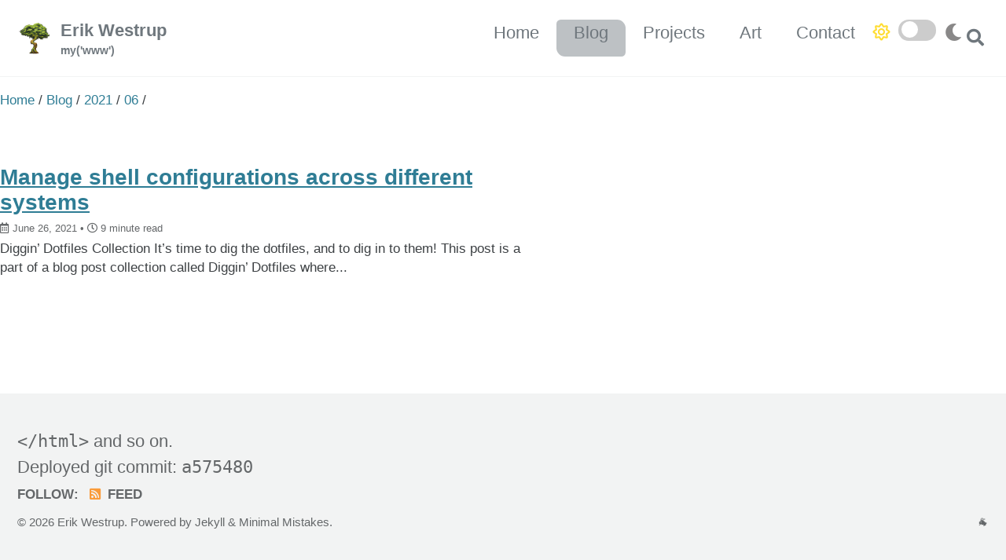

--- FILE ---
content_type: text/html; charset=utf-8
request_url: https://erikw.me/blog/2021/06/26/
body_size: 3363
content:
<!DOCTYPE html><!--
  Minimal Mistakes Jekyll Theme 4.27.3 by Michael Rose
  Copyright 2013-2025 Michael Rose - mademistakes.com | @mmistakes
  Free for personal and commercial use under the MIT license
  https://github.com/mmistakes/minimal-mistakes/blob/master/LICENSE
--><html lang="en-US" class=" js "><head>
    <meta charset="utf-8">

<!-- begin _includes/seo.html --><title>Erik Westrup</title>
<meta name="description" content="Personal website and blog of Erik Westrup.">


  <meta name="author" content="Erik Westrup">
  
  <meta property="article:author" content="Erik Westrup">
  


<meta property="og:type" content="article">
<meta property="og:locale" content="en_US">
<meta property="og:site_name" content="Erik Westrup">
<meta property="og:title" content="Erik Westrup">
<meta property="og:url" content="https://erikw.me/blog/2021/06/26/">


  <meta property="og:description" content="Personal website and blog of Erik Westrup.">







  <meta property="article:published_time" content="2021-06-26T00:00:00+02:00">






<link rel="canonical" href="https://erikw.me/blog/2021/06/26/">












<!-- end _includes/seo.html -->



  <link href="/feed.xml" type="application/atom+xml" rel="alternate" title="Erik Westrup Feed">
<meta name="viewport" content="width=device-width, initial-scale=1.0">

<script type="text/javascript">
  document.documentElement.className = document.documentElement.className.replace(/\bno-js\b/g, '') + ' js ';
  window.enable_copy_code_button = true;
</script>

<!-- For all browsers -->
<!-- erikw: add id="theme_source_light" + title="Light Theme" + script for saving current theme to local stoage for #appearancetoggle -->
<link rel="stylesheet" href="/assets/css/main.css" id="theme_source_light">

  <link rel="alternate stylesheet" href="/assets/css/skin_dark.css" id="theme_source_dark">

<link rel="preload" href="https://cdn.jsdelivr.net/npm/@fortawesome/fontawesome-free@5/css/all.min.css" as="style" onload="this.onload=null;this.rel='stylesheet'">
<noscript><link rel="stylesheet" href="https://cdn.jsdelivr.net/npm/@fortawesome/fontawesome-free@5/css/all.min.css"></noscript>


  
    <script src="/assets/js/appearancetoggle.js"></script>
  


    <!-- start custom head snippets -->

<!-- insert favicons. use https://realfavicongenerator.net/ -->
<link rel="apple-touch-icon" sizes="180x180" href="/assets/images/favicons-gen/apple-touch-icon.png">
<link rel="icon" type="image/png" sizes="32x32" href="/assets/images/favicons-gen/favicon-32x32.png">
<link rel="icon" type="image/png" sizes="16x16" href="/assets/images/favicons-gen/favicon-16x16.png">
<link rel="manifest" href="/assets/images/favicons-gen/site.webmanifest">
<link rel="mask-icon" href="/assets/images/favicons-gen/safari-pinned-tab.svg" color="#5bbad5">
<link rel="shortcut icon" href="/assets/images/favicons-gen/favicon.ico">
<meta name="msapplication-TileColor" content="#da532c">
<meta name="msapplication-config" content="/assets/images/favicons-gen/browserconfig.xml">
<meta name="theme-color" content="#ffffff">














<!-- end custom head snippets -->

  <style id="fit-vids-style">.fluid-width-video-wrapper{width:100%;position:relative;padding:0;}.fluid-width-video-wrapper iframe,.fluid-width-video-wrapper object,.fluid-width-video-wrapper embed {position:absolute;top:0;left:0;width:100%;height:100%;}</style></head>

  <body class="layout--archive-taxonomy">
    <nav class="skip-links">
  <ul>
    <li><a href="#site-nav" class="screen-reader-shortcut">Skip to primary navigation</a></li>
    <li><a href="#main" class="screen-reader-shortcut">Skip to content</a></li>
    <li><a href="#footer" class="screen-reader-shortcut">Skip to footer</a></li>
  </ul>
</nav>

    
    

<div class="masthead">
  <div class="masthead__inner-wrap">
    <div class="masthead__menu">
      <nav id="site-nav" class="greedy-nav">
        
          <a class="site-logo" href="/"><img src="/assets/images/tree.png" alt="Erik Westrup"></a>
        
        <a class="site-title" href="/">
          Erik Westrup
          <span class="site-subtitle">my('www')</span>
        </a>
        <ul class="visible-links">
              
              
              

              
            
              
              
              

              
            
              
              
              

              
            
              
              
              

              
            
              
              
              

              
            
          
            
          

        </ul>
        
        <button class="search__toggle" type="button">
          <span class="visually-hidden">Toggle search</span>
          <i class="fas fa-search"></i>
        </button>
        
        <button class="greedy-nav__toggle" type="button" count="6">
          <span class="visually-hidden">Toggle menu</span>
          <div class="navicon"></div>
        </button>
        <ul class="hidden-links hidden"><li class="masthead__menu-item ">
              <a href="/" title="Root page">Home</a>
            </li><li class="masthead__menu-item nav-active-page">
              <a href="/blog/" title="Personal blog">Blog</a>
            </li><li class="masthead__menu-item ">
              <a href="/projects/" title="Personal tech* projects">Projects</a>
            </li><li class="masthead__menu-item ">
              <a href="/art/" title="Artistic creations">Art</a>
            </li><li class="masthead__menu-item ">
              <a href="/contact/" title="Ways that you can reach out to me">Contact</a>
            </li><li class="masthead__menu-item">
              <i class="far fa-sun appearanceSwitchIcon" style="color: #FFDD33"></i>
              <label class="appearanceToggleSwitch">
                <input type="checkbox" id="appearanceToggleCheckbox" onchange="toggleAppearance(this)">
                <span id="appearanceToggleSlider" class="appearanceSwitchSlider round"></span>
              </label>
              <i class="fas fa-moon appearanceSwitchIcon" style="color: #898888"></i>
            </li></ul>
      </nav>
    </div>
  </div>
</div>


    <div class="initial-content">
      


  
    



<nav class="breadcrumbs">
  <ol itemscope="" itemtype="https://schema.org/BreadcrumbList">
    
    
    
      
        <li itemprop="itemListElement" itemscope="" itemtype="https://schema.org/ListItem">
          <a href="/" itemprop="item"><span itemprop="name">Home</span></a>

          <meta itemprop="position" content="1">
        </li>
        <span class="sep">/</span>
      
      
        
        <li itemprop="itemListElement" itemscope="" itemtype="https://schema.org/ListItem">
          <a href="/blog" itemprop="item"><span itemprop="name">Blog</span></a>
          <meta itemprop="position" content="2">
        </li>
        <span class="sep">/</span>
      
    
      
      
        
        <li itemprop="itemListElement" itemscope="" itemtype="https://schema.org/ListItem">
          <a href="/2021" itemprop="item"><span itemprop="name">2021</span></a>
          <meta itemprop="position" content="3">
        </li>
        <span class="sep">/</span>
      
    
      
      
        
        <li itemprop="itemListElement" itemscope="" itemtype="https://schema.org/ListItem">
          <a href="/06" itemprop="item"><span itemprop="name">06</span></a>
          <meta itemprop="position" content="4">
        </li>
        <span class="sep">/</span>
      
    
      
      
        <li class="current">
      
    
  </li></ol>
</nav>

  


<div id="main" role="main">
  


  <div class="archive">
    
      <h1 id="page-title" class="page__title"></h1>
    
    
      



<div class="list__item">
  <article class="archive__item" itemscope="" itemtype="https://schema.org/CreativeWork">
    
    <h2 class="archive__item-title no_toc" itemprop="headline">
      
        <a href="/blog/tech/diggin-dotfiles-manage-shell-configurations-across-different-systems/" rel="permalink">Manage shell configurations across different systems
</a>
      
    </h2>
    

  <p class="page__meta">
    
      
      <span class="page__meta-date">
        <i class="far fa-calendar-alt" aria-hidden="true"></i>
        
        <time datetime="2021-06-26T18:56:00+02:00">June 26, 2021</time>
      </span>
    

    <span class="page__meta-sep"></span>

    
      
      

      <span class="page__meta-readtime">
        <i class="far fa-clock" aria-hidden="true"></i>
        
          9 minute read
        
      </span>
    
  </p>


    <p class="archive__item-excerpt" itemprop="description">Diggin’ Dotfiles Collection
It’s time to dig the dotfiles, and to dig in to them! This post is a part of a blog post collection called Diggin’ Dotfiles where...</p>
  </article>
</div>

    
  </div>
</div>

      
    </div>

    
      <div class="search-content">
        <div class="search-content__inner-wrap">
<form class="search-content__form" onkeydown="return event.key != 'Enter';" role="search">
    <label class="sr-only" for="search">
      Enter your search term...
    </label>
    <input type="search" id="search" class="search-input" tabindex="-1" placeholder="Enter your search term...">
  </form>
  <div id="results" class="results"></div>
</div>

      </div>
    

    <div id="footer" class="page__footer">
      <footer>
        <!-- start custom footer snippets -->
<code>&lt;/html&gt;</code> and so on.
<br>
Deployed git commit: <code>a575480</code>
<br>





<!-- end custom footer snippets -->

        <div class="page__footer-follow">
  <ul class="social-icons">
    
      <li><strong>Follow:</strong></li>
    

    

    
      <li><a href="/feed.xml"><i class="fas fa-fw fa-rss-square" aria-hidden="true"></i> Feed</a></li>
    
  </ul>
</div>

<div class="page__footer-copyright">© 2026 <a href="https://erikw.me">Erik Westrup</a>. Powered by <a href="https://jekyllrb.com" rel="nofollow noopener" target="_blank">Jekyll</a> &amp; <a href="https://mademistakes.com/work/minimal-mistakes-jekyll-theme/" rel="nofollow noopener" target="_blank">Minimal Mistakes</a>.<a id="goatcounter-toggle-icon" style="float: right" href="#toggle-goatcounter" title="Toggle activation of GoatCounter (analytics) for this browser" target="_blank">🐐</a>
</div>

      </footer>
    </div>

    
  <script src="/assets/js/main.min.js"></script>




<script src="/assets/js/lunr/lunr.min.js"></script>
<script src="/assets/js/lunr/lunr-store.js"></script>
<script src="/assets/js/lunr/lunr-en.js"></script>




  <!-- start custom analytics snippet -->
<script>
    // Only load on production environment.
    if (window.location.host !== 'erikw.me')
        window.goatcounter = {no_onload: true}
</script>
<script data-goatcounter="https://erikw-me.goatcounter.com/count" async="" src="//gc.zgo.at/count.js"></script>
<!-- end custom analytics snippet -->








  
<script async="" id="netlify-rum-container" src="/.netlify/scripts/rum" data-netlify-rum-site-id="9e3d3427-3532-412a-9713-108e3e0bf156" data-netlify-deploy-branch="main" data-netlify-deploy-context="production" data-netlify-cwv-token="eyJhbGciOiJIUzI1NiIsInR5cCI6IkpXVCJ9.eyJzaXRlX2lkIjoiOWUzZDM0MjctMzUzMi00MTJhLTk3MTMtMTA4ZTNlMGJmMTU2IiwiYWNjb3VudF9pZCI6IjYwOTA0YzE1MjExM2IwMTVkOTgzMGVkNyIsImRlcGxveV9pZCI6IjY5NWQ4M2E0NWQ0ODliMDAwODRhOTBlNCIsImlzc3VlciI6Im5mc2VydmVyIn0.1v9063R_ttuLBEJRS7vQku1N49ekJOV1vsdZpb61soY"></script>

</body></html><!-- This script is automatically inserted by Netlify for Real User Monitoring (RUM). -->
<script async id="netlify-rum-container" src="/.netlify/scripts/rum" data-netlify-cwv-token="eyJhbGciOiJIUzI1NiIsInR5cCI6IkpXVCJ9.eyJzaXRlX2lkIjoiOWUzZDM0MjctMzUzMi00MTJhLTk3MTMtMTA4ZTNlMGJmMTU2IiwiYWNjb3VudF9pZCI6IjYwOTA0YzE1MjExM2IwMTVkOTgzMGVkNyIsImRlcGxveV9pZCI6IjY5NWQ4M2E0NWQ0ODliMDAwODRhOTBlNCIsImlzcyI6Im5ldGxpZnkifQ.LZLYXUvclbFhwp269mRHlXPq8HrNcq-7jEPY2LyDaTs"></script>


--- FILE ---
content_type: text/css; charset=UTF-8
request_url: https://erikw.me/assets/css/main.css
body_size: 18660
content:
@charset "UTF-8";
/* ==========================================================================
   Default skin
   ========================================================================== */
/* ==========================================================================
   Variables
   ========================================================================== */
/*
   Typography
   ========================================================================== */
/* paragraph indention */
/* Modern font stack */
/* https://github.com/system-fonts/modern-font-stacks */
/* Sans serif - modern font stack */
/* sans serif typefaces - defined in Minimal Mistakes */
/* Serif - modern font stack */
/* serif typefaces - defined in Minimal Mistakes */
/* Monospace - modern font stack */
/* Handwritten - modern font stack */
/* Defaults used in Minimal mistakes */
/* Emoji native from modern font stack - add to the end of the font-face for native emojis */
/* system typefaces */
/* type scale */
/* headline scale */
/*
   Colors
   ========================================================================== */
/* YIQ color contrast */
/* brands */
/* links */
/* notices */
/* syntax highlighting (base16) */
/*
   Breakpoints
   ========================================================================== */
/*
   Grid
   ========================================================================== */
/*
   Other
   ========================================================================== */
/* Copyright comment */
/*!
 * Minimal Mistakes Jekyll Theme 4.27.3 by Michael Rose
 * Copyright 2013-2025 Michael Rose - mademistakes.com | @mmistakes
 * Free for personal and commercial use under the MIT license
 * https://github.com/mmistakes/minimal-mistakes/blob/master/LICENSE
 */
/* Variables */
/* ==========================================================================
   Variables
   ========================================================================== */
/*
   Typography
   ========================================================================== */
/* paragraph indention */
/* Modern font stack */
/* https://github.com/system-fonts/modern-font-stacks */
/* Sans serif - modern font stack */
/* sans serif typefaces - defined in Minimal Mistakes */
/* Serif - modern font stack */
/* serif typefaces - defined in Minimal Mistakes */
/* Monospace - modern font stack */
/* Handwritten - modern font stack */
/* Defaults used in Minimal mistakes */
/* Emoji native from modern font stack - add to the end of the font-face for native emojis */
/* system typefaces */
/* type scale */
/* headline scale */
/*
   Colors
   ========================================================================== */
/* YIQ color contrast */
/* brands */
/* links */
/* notices */
/* syntax highlighting (base16) */
/*
   Breakpoints
   ========================================================================== */
/*
   Grid
   ========================================================================== */
/*
   Other
   ========================================================================== */
/* Mixins and functions */
/* Magnific Popup CSS */
.mfp-counter {
  font-family: Georgia, Times, serif;
}

.mfp-bg {
  top: 0;
  left: 0;
  width: 100%;
  height: 100%;
  z-index: 1042;
  overflow: hidden;
  position: fixed;
  background: #000;
  opacity: 0.8;
  filter: alpha(opacity=80);
}

.mfp-wrap {
  top: 0;
  left: 0;
  width: 100%;
  height: 100%;
  z-index: 1043;
  position: fixed;
  outline: none !important;
  -webkit-backface-visibility: hidden;
}

.mfp-container {
  text-align: center;
  position: absolute;
  width: 100%;
  height: 100%;
  left: 0;
  top: 0;
  padding: 0 8px;
  -webkit-box-sizing: border-box;
  -moz-box-sizing: border-box;
  box-sizing: border-box;
}

.mfp-container:before {
  content: "";
  display: inline-block;
  height: 100%;
  vertical-align: middle;
}

.mfp-align-top .mfp-container:before {
  display: none;
}

.mfp-content {
  position: relative;
  display: inline-block;
  vertical-align: middle;
  margin: 0 auto;
  text-align: left;
  z-index: 1045;
}

.mfp-inline-holder .mfp-content,
.mfp-ajax-holder .mfp-content {
  width: 100%;
  cursor: auto;
}

.mfp-ajax-cur {
  cursor: progress;
}

.mfp-zoom-out-cur, .mfp-zoom-out-cur .mfp-image-holder .mfp-close {
  cursor: -moz-zoom-out;
  cursor: -webkit-zoom-out;
  cursor: zoom-out;
}

.mfp-zoom {
  cursor: pointer;
  cursor: -webkit-zoom-in;
  cursor: -moz-zoom-in;
  cursor: zoom-in;
}

.mfp-auto-cursor .mfp-content {
  cursor: auto;
}

.mfp-close,
.mfp-arrow,
.mfp-preloader,
.mfp-counter {
  -webkit-user-select: none;
  -moz-user-select: none;
  user-select: none;
}

.mfp-loading.mfp-figure {
  display: none;
}

.mfp-hide {
  display: none !important;
}

.mfp-preloader {
  color: #ccc;
  position: absolute;
  top: 50%;
  width: auto;
  text-align: center;
  margin-top: -0.8em;
  left: 8px;
  right: 8px;
  z-index: 1044;
}
.mfp-preloader a {
  color: #ccc;
}
.mfp-preloader a:hover {
  color: #fff;
}

.mfp-s-ready .mfp-preloader {
  display: none;
}

.mfp-s-error .mfp-content {
  display: none;
}

button.mfp-close, button.mfp-arrow {
  overflow: visible;
  cursor: pointer;
  background: transparent;
  border: 0;
  -webkit-appearance: none;
  display: block;
  outline: none;
  padding: 0;
  z-index: 1046;
  -webkit-box-shadow: none;
  box-shadow: none;
}
button::-moz-focus-inner {
  padding: 0;
  border: 0;
}

.mfp-close {
  width: 44px;
  height: 44px;
  line-height: 44px;
  position: absolute;
  right: 0;
  top: 0;
  text-decoration: none;
  text-align: center;
  opacity: 1;
  filter: alpha(opacity=100);
  padding: 0 0 18px 10px;
  color: #fff;
  font-style: normal;
  font-size: 28px;
  font-family: Georgia, Times, serif;
}
.mfp-close:hover, .mfp-close:focus {
  opacity: 1;
  filter: alpha(opacity=100);
}
.mfp-close:active {
  top: 1px;
}

.mfp-close-btn-in .mfp-close {
  color: #fff;
}

.mfp-image-holder .mfp-close,
.mfp-iframe-holder .mfp-close {
  color: #fff;
  right: -6px;
  text-align: right;
  padding-right: 6px;
  width: 100%;
}

.mfp-counter {
  position: absolute;
  top: 0;
  right: 0;
  color: #ccc;
  font-size: 12px;
  line-height: 18px;
}

.mfp-arrow {
  position: absolute;
  opacity: 1;
  filter: alpha(opacity=100);
  margin: 0;
  top: 50%;
  margin-top: -55px;
  padding: 0;
  width: 90px;
  height: 110px;
  -webkit-tap-highlight-color: rgba(0, 0, 0, 0);
}
.mfp-arrow:active {
  margin-top: -54px;
}
.mfp-arrow:hover, .mfp-arrow:focus {
  opacity: 1;
  filter: alpha(opacity=100);
}
.mfp-arrow:before, .mfp-arrow:after,
.mfp-arrow .mfp-b,
.mfp-arrow .mfp-a {
  content: "";
  display: block;
  width: 0;
  height: 0;
  position: absolute;
  left: 0;
  top: 0;
  margin-top: 35px;
  margin-left: 35px;
  border: medium inset transparent;
}
.mfp-arrow:after,
.mfp-arrow .mfp-a {
  border-top-width: 13px;
  border-bottom-width: 13px;
  top: 8px;
}
.mfp-arrow:before,
.mfp-arrow .mfp-b {
  border-top-width: 21px;
  border-bottom-width: 21px;
  opacity: 0.7;
}

.mfp-arrow-left {
  left: 0;
}
.mfp-arrow-left:after,
.mfp-arrow-left .mfp-a {
  border-right: 17px solid #fff;
  margin-left: 31px;
}
.mfp-arrow-left:before,
.mfp-arrow-left .mfp-b {
  margin-left: 25px;
  border-right: 27px solid #fff;
}

.mfp-arrow-right {
  right: 0;
}
.mfp-arrow-right:after,
.mfp-arrow-right .mfp-a {
  border-left: 17px solid #fff;
  margin-left: 39px;
}
.mfp-arrow-right:before,
.mfp-arrow-right .mfp-b {
  border-left: 27px solid #fff;
}

.mfp-iframe-holder {
  padding-top: 40px;
  padding-bottom: 40px;
}
.mfp-iframe-holder .mfp-content {
  line-height: 0;
  width: 100%;
  max-width: 900px;
}
.mfp-iframe-holder .mfp-close {
  top: -40px;
}

.mfp-iframe-scaler {
  width: 100%;
  height: 0;
  overflow: hidden;
  padding-top: 56.25%;
}
.mfp-iframe-scaler iframe {
  position: absolute;
  display: block;
  top: 0;
  left: 0;
  width: 100%;
  height: 100%;
  box-shadow: 0 0 8px rgba(0, 0, 0, 0.6);
  background: #000;
}

/* Main image in popup */
img.mfp-img {
  width: auto;
  max-width: 100%;
  height: auto;
  display: block;
  line-height: 0;
  -webkit-box-sizing: border-box;
  -moz-box-sizing: border-box;
  box-sizing: border-box;
  padding: 40px 0 40px;
  margin: 0 auto;
}

/* The shadow behind the image */
.mfp-figure {
  line-height: 0;
}
.mfp-figure:after {
  content: "";
  position: absolute;
  left: 0;
  top: 40px;
  bottom: 40px;
  display: block;
  right: 0;
  width: auto;
  height: auto;
  z-index: -1;
  box-shadow: 0 0 8px rgba(0, 0, 0, 0.6);
  background: #444;
}
.mfp-figure small {
  color: #bdbdbd;
  display: block;
  font-size: 12px;
  line-height: 14px;
}
.mfp-figure figure {
  margin: 0;
}
.mfp-figure figcaption {
  margin-top: 0;
  margin-bottom: 0;
}

.mfp-bottom-bar {
  margin-top: -36px;
  position: absolute;
  top: 100%;
  left: 0;
  width: 100%;
  cursor: auto;
}

.mfp-title {
  text-align: left;
  line-height: 18px;
  color: #f3f3f3;
  word-wrap: break-word;
  padding-right: 36px;
}

.mfp-image-holder .mfp-content {
  max-width: 100%;
}

.mfp-gallery .mfp-image-holder .mfp-figure {
  cursor: pointer;
}

@media screen and (max-width: 800px) and (orientation: landscape), screen and (max-height: 300px) {
  /**
   * Remove all paddings around the image on small screen
   */
  .mfp-img-mobile .mfp-image-holder {
    padding-left: 0;
    padding-right: 0;
  }
  .mfp-img-mobile img.mfp-img {
    padding: 0;
  }
  .mfp-img-mobile .mfp-figure:after {
    top: 0;
    bottom: 0;
  }
  .mfp-img-mobile .mfp-figure small {
    display: inline;
    margin-left: 5px;
  }
  .mfp-img-mobile .mfp-bottom-bar {
    background: rgba(0, 0, 0, 0.6);
    bottom: 0;
    margin: 0;
    top: auto;
    padding: 3px 5px;
    position: fixed;
    -webkit-box-sizing: border-box;
    -moz-box-sizing: border-box;
    box-sizing: border-box;
  }
  .mfp-img-mobile .mfp-bottom-bar:empty {
    padding: 0;
  }
  .mfp-img-mobile .mfp-counter {
    right: 5px;
    top: 3px;
  }
  .mfp-img-mobile .mfp-close {
    top: 0;
    right: 0;
    width: 35px;
    height: 35px;
    line-height: 35px;
    background: rgba(0, 0, 0, 0.6);
    position: fixed;
    text-align: center;
    padding: 0;
  }
}
@media all and (max-width: 900px) {
  .mfp-arrow {
    -webkit-transform: scale(0.75);
    transform: scale(0.75);
  }
  .mfp-arrow-left {
    -webkit-transform-origin: 0;
    transform-origin: 0;
  }
  .mfp-arrow-right {
    -webkit-transform-origin: 100%;
    transform-origin: 100%;
  }
  .mfp-container {
    padding-left: 6px;
    padding-right: 6px;
  }
}
.mfp-ie7 .mfp-img {
  padding: 0;
}
.mfp-ie7 .mfp-bottom-bar {
  width: 600px;
  left: 50%;
  margin-left: -300px;
  margin-top: 5px;
  padding-bottom: 5px;
}
.mfp-ie7 .mfp-container {
  padding: 0;
}
.mfp-ie7 .mfp-content {
  padding-top: 44px;
}
.mfp-ie7 .mfp-close {
  top: 0;
  right: 0;
  padding-top: 0;
}

/* ==========================================================================
   MIXINS
   ========================================================================== */
button:focus, a:focus {
  /* Default*/
  outline: thin dotted #6f777d;
  /* Webkit*/
  outline: 5px auto #6f777d;
  outline-offset: -2px;
}

/*
   em function
   ========================================================================== */
/*
   Bourbon clearfix
   ========================================================================== */
/*
  * Provides an easy way to include a clearfix for containing floats.
  * link http://cssmojo.com/latest_new_clearfix_so_far/
  *
  * example scss - Usage
  *
  * .element {
  *   @include clearfix;
  * }
  *
  * example css - CSS Output
  *
  * .element::after {
  *   clear: both;
  *   content: "";
  *   display: table;
  * }
*/
/*
   Compass YIQ Color Contrast
   https://github.com/easy-designs/yiq-color-contrast
   ========================================================================== */
/* Core CSS */
/* ==========================================================================
   STYLE RESETS
   ========================================================================== */
* {
  box-sizing: border-box;
}

html {
  /* apply a natural box layout model to all elements */
  box-sizing: border-box;
  background-color: #fff;
  font-size: 16px;
}
@media (min-width: 48em) {
  html {
    font-size: 18px;
  }
}
@media (min-width: 64em) {
  html {
    font-size: 20px;
  }
}
@media (min-width: 80em) {
  html {
    font-size: 22px;
  }
}
html {
  -webkit-text-size-adjust: 100%;
  -ms-text-size-adjust: 100%;
}

/* Remove margin */
body {
  margin: 0;
}

/* Selected elements */
::-moz-selection {
  color: #fff;
  background: #000;
}

::selection {
  color: #fff;
  background: #000;
}

/* Display HTML5 elements in IE6-9 and FF3 */
article,
aside,
details,
figcaption,
figure,
footer,
header,
hgroup,
main,
nav,
section {
  display: block;
}

/* Display block in IE6-9 and FF3 */
audio,
canvas,
video {
  display: inline-block;
}

/* Prevents modern browsers from displaying 'audio' without controls */
audio:not([controls]) {
  display: none;
}

a {
  color: rgb(47.2, 124.8, 148.8);
}

/* Apply focus state */
/* Remove outline from links */
a:hover,
a:active {
  outline: 0;
}

/* Prevent sub and sup affecting line-height in all browsers */
sub,
sup {
  position: relative;
  font-size: 75%;
  line-height: 0;
  vertical-align: baseline;
}

sup {
  top: -0.5em;
}

sub {
  bottom: -0.25em;
}

/* img border in anchor's and image quality */
img {
  /* Responsive images (ensure images don't scale beyond their parents) */
  max-width: 100%; /* part 1: Set a maximum relative to the parent*/
  width: auto\9 ; /* IE7-8 need help adjusting responsive images*/
  height: auto; /* part 2: Scale the height according to the width, otherwise you get stretching*/
  vertical-align: middle;
  border: 0;
  -ms-interpolation-mode: bicubic;
}

/* Prevent max-width from affecting Google Maps */
#map_canvas img,
.google-maps img {
  max-width: none;
}

/* Consistent form font size in all browsers, margin changes, misc */
button,
input,
select,
textarea {
  margin: 0;
  font-size: 100%;
  vertical-align: middle;
}

button,
input {
  line-height: normal; /* FF3/4 have !important on line-height in UA stylesheet*/
}

button::-moz-focus-inner,
input::-moz-focus-inner { /* inner padding and border oddities in FF3/4*/
  padding: 0;
  border: 0;
}

button,
html input[type=button],
input[type=reset],
input[type=submit] {
  -webkit-appearance: button; /* corrects inability to style clickable `input` types in iOS*/
  cursor: pointer; /* improves usability and consistency of cursor style between image-type `input` and others*/
}

label,
select,
button,
input[type=button],
input[type=reset],
input[type=submit],
input[type=radio],
input[type=checkbox] {
  cursor: pointer; /* improves usability and consistency of cursor style between image-type `input` and others*/
}

input[type=search] { /* Appearance in Safari/Chrome*/
  box-sizing: border-box;
  -webkit-appearance: textfield;
}

input[type=search]::-webkit-search-decoration,
input[type=search]::-webkit-search-cancel-button {
  -webkit-appearance: none; /* inner-padding issues in Chrome OSX, Safari 5*/
}

textarea {
  overflow: auto; /* remove vertical scrollbar in IE6-9*/
  vertical-align: top; /* readability and alignment cross-browser*/
}

/* ==========================================================================
   BASE ELEMENTS
   ========================================================================== */
html {
  /* sticky footer fix */
  position: relative;
  min-height: 100%;
  -webkit-font-smoothing: antialiased;
  -moz-osx-font-smoothing: grayscale;
}

body {
  margin: 0;
  padding: 0;
  color: #3d4144;
  font-family: -apple-system, BlinkMacSystemFont, "Roboto", "Segoe UI", "Helvetica Neue", "Lucida Grande", Arial, sans-serif;
  line-height: 1.5;
}
body.overflow--hidden {
  /* when primary navigation is visible, the content in the background won't scroll */
  overflow: hidden;
}

h1,
h2,
h3,
h4,
h5,
h6 {
  margin: 2em 0 0.5em;
  line-height: 1.2;
  font-family: -apple-system, BlinkMacSystemFont, "Roboto", "Segoe UI", "Helvetica Neue", "Lucida Grande", Arial, sans-serif;
  font-weight: bold;
}

h1 {
  margin-top: 0;
  font-size: 1.563em;
}

h2 {
  font-size: 1.25em;
}

h3 {
  font-size: 1.125em;
}

h4 {
  font-size: 1.0625em;
}

h5 {
  font-size: 1.03125em;
}

h6 {
  font-size: 1em;
}

small,
.small {
  font-size: 0.75em;
}

p {
  margin-bottom: 1.3em;
}

u,
ins {
  text-decoration: none;
  border-bottom: 1px solid #3d4144;
}
u a,
ins a {
  color: inherit;
}

del a {
  color: inherit;
}

/* reduce orphans and widows when printing */
p,
pre,
blockquote,
ul,
ol,
dl,
figure,
table,
fieldset {
  orphans: 3;
  widows: 3;
}

/* abbreviations */
abbr[title],
abbr[data-original-title] {
  text-decoration: none;
  cursor: help;
  border-bottom: 1px dotted #3d4144;
}

/* blockquotes */
blockquote {
  margin-block: 2em;
  margin-inline-end: 1em;
  padding-inline: 1em;
  font-style: italic;
  border-inline-start: 0.25em solid #6f777d;
}
blockquote cite {
  font-style: italic;
}
blockquote cite::before {
  content: "—";
  padding-inline-end: 5px;
}

/* links */
a:visited {
  color: rgb(78.37, 144.33, 164.73);
}
a:hover {
  color: rgb(35.4, 93.6, 111.6);
  outline: 0;
}

/* buttons */
/* code */
tt,
code,
kbd,
samp,
pre {
  font-family: Monaco, Consolas, "Lucida Console", monospace;
}

pre {
  overflow-x: auto; /* add scrollbars to wide code blocks*/
}

/* horizontal rule */
hr {
  display: block;
  margin: 1em 0;
  border: 0;
  border-top: 1px solid rgb(241.7, 242.5, 243.1);
}

/* lists */
ul li,
ol li {
  margin-bottom: 0.5em;
}

li ul,
li ol {
  margin-top: 0.5em;
}

/*
   Media and embeds
   ========================================================================== */
/* Figures and images */
figure {
  display: -webkit-box;
  display: flex;
  -webkit-box-pack: justify;
  justify-content: space-between;
  -webkit-box-align: start;
  align-items: flex-start;
  flex-wrap: wrap;
  margin: 2em 0;
}
figure img,
figure iframe,
figure .fluid-width-video-wrapper {
  margin-bottom: 1em;
}
figure img {
  width: 100%;
  border-radius: 4px;
  -webkit-transition: all 0.2s ease-in-out;
  transition: all 0.2s ease-in-out;
}
figure > a {
  display: block;
}
@media (min-width: 37.5em) {
  figure.half > a,
  figure.half > img {
    width: calc(50% - 0.5em);
  }
}
figure.half figcaption {
  width: 100%;
}
@media (min-width: 37.5em) {
  figure.third > a,
  figure.third > img {
    width: calc(33.3333% - 0.5em);
  }
}
figure.third figcaption {
  width: 100%;
}

/* Figure captions */
figcaption {
  margin-bottom: 0.5em;
  color: rgb(99.8, 103, 105.4);
  font-family: Georgia, Times, serif;
  font-size: 0.75em;
}
figcaption a {
  -webkit-transition: all 0.2s ease-in-out;
  transition: all 0.2s ease-in-out;
}
figcaption a:hover {
  color: rgb(35.4, 93.6, 111.6);
}

/* Fix IE9 SVG bug */
svg:not(:root) {
  overflow: hidden;
}

/*
   Navigation lists
   ========================================================================== */
/**
 * Removes margins, padding, and bullet points from navigation lists
 *
 * Example usage:
 * <nav>
 *    <ul>
 *      <li><a href="#link-1">Link 1</a></li>
 *      <li><a href="#link-2">Link 2</a></li>
 *      <li><a href="#link-3">Link 3</a></li>
 *    </ul>
 *  </nav>
 */
nav ul {
  margin: 0;
  padding: 0;
}
nav li {
  list-style: none;
}
nav a {
  text-decoration: none;
}
nav {
  /* override white-space for nested lists */
}
nav ul li,
nav ol li {
  margin-bottom: 0;
}
nav li ul,
nav li ol {
  margin-top: 0;
}

/*
   Global animation transition
   ========================================================================== */
b,
i,
strong,
em,
blockquote,
p,
q,
span,
figure,
img,
h1,
h2,
header,
input,
a,
tr,
td,
form button,
input[type=submit],
.btn,
.highlight,
.archive__item-teaser {
  -webkit-transition: all 0.2s ease-in-out;
  transition: all 0.2s ease-in-out;
}

/* ==========================================================================
   Forms
   ========================================================================== */
form {
  margin-bottom: 5px;
  padding: 1em;
  background-color: rgb(241.7, 242.5, 243.1);
}
form fieldset {
  margin-bottom: 5px;
  padding: 0;
  border-width: 0;
}
form legend {
  display: block;
  width: 100%;
  margin-bottom: 10px;
  margin-inline-start: -7px;
  padding: 0;
  color: #3d4144;
  border: 0;
  white-space: normal;
}
form p {
  margin-bottom: 2.5px;
}
form ul {
  list-style-type: none;
  margin: 0 0 5px 0;
  padding: 0;
}
form br {
  display: none;
}

label,
input,
button,
select,
textarea {
  vertical-align: baseline;
}

input,
button,
select,
textarea {
  box-sizing: border-box;
  font-family: -apple-system, BlinkMacSystemFont, "Roboto", "Segoe UI", "Helvetica Neue", "Lucida Grande", Arial, sans-serif;
}

label {
  display: block;
  margin-bottom: 0.25em;
  color: #3d4144;
  cursor: pointer;
}
label small {
  font-size: 0.75em;
}
label input,
label textarea,
label select {
  display: block;
}

input,
textarea,
select {
  display: inline-block;
  width: 100%;
  padding: 0.25em;
  margin-bottom: 0.5em;
  color: #3d4144;
  background-color: #fff;
  border: rgb(241.7, 242.5, 243.1);
  border-radius: 4px;
  box-shadow: 0 1px 1px rgba(0, 0, 0, 0.125);
}

.input-mini {
  width: 60px;
}

.input-small {
  width: 90px;
}

input[type=image],
input[type=checkbox],
input[type=radio] {
  width: auto;
  height: auto;
  padding: 0;
  margin: 3px 0;
  line-height: normal;
  cursor: pointer;
  border-radius: 0;
  border: 0 \9 ;
  box-shadow: none;
}

input[type=checkbox],
input[type=radio] {
  box-sizing: border-box;
  padding: 0;
}

input[type=image] {
  border: 0;
}

input[type=file] {
  width: auto;
  padding: initial;
  line-height: initial;
  border: initial;
  background-color: transparent;
  background-color: initial;
  box-shadow: none;
}

input[type=button],
input[type=reset],
input[type=submit] {
  width: auto;
  height: auto;
  cursor: pointer;
}

select {
  width: auto;
  background-color: #fff;
}

select[multiple],
select[size] {
  height: auto;
}

textarea {
  resize: vertical;
  height: auto;
  overflow: auto;
  vertical-align: top;
}

input[type=hidden] {
  display: none;
}

.form {
  position: relative;
}

.radio,
.checkbox {
  padding-inline-start: 18px;
  font-weight: normal;
}

.radio input[type=radio],
.checkbox input[type=checkbox] {
  float: inline-start;
  margin-inline-start: -18px;
}

.radio.inline,
.checkbox.inline {
  display: inline-block;
  padding-top: 5px;
  margin-bottom: 0;
  vertical-align: middle;
}

.radio.inline + .radio.inline,
.checkbox.inline + .checkbox.inline {
  margin-inline-start: 10px;
}

/*
     Disabled state
     ========================================================================== */
input[disabled],
select[disabled],
textarea[disabled],
input[readonly],
select[readonly],
textarea[readonly] {
  opacity: 0.5;
  cursor: not-allowed;
}

/*
     Focus & active state
     ========================================================================== */
input:focus,
textarea:focus {
  border-color: #6f777d;
  outline: 0;
  outline: thin dotted \9 ;
  box-shadow: inset 0 1px 3px rgba(61, 65, 68, 0.06), 0 0 5px rgba(111, 119, 125, 0.7);
}

input[type=file]:focus,
input[type=radio]:focus,
input[type=checkbox]:focus,
select:focus {
  box-shadow: none;
}

/*
     Help text
     ========================================================================== */
.help-block,
.help-inline {
  color: rgb(99.8, 103, 105.4);
}

.help-block {
  display: block;
  margin-bottom: 1em;
  line-height: 1em;
}

.help-inline {
  display: inline-block;
  vertical-align: middle;
  padding-inline-start: 5px;
}

/*
     .form-group
     ========================================================================== */
.form-group {
  margin-bottom: 5px;
  padding: 0;
  border-width: 0;
}

/*
     .form-inline
     ========================================================================== */
.form-inline input,
.form-inline textarea,
.form-inline select {
  display: inline-block;
  margin-bottom: 0;
}

.form-inline label {
  display: inline-block;
}

.form-inline .radio,
.form-inline .checkbox,
.form-inline .radio {
  padding-inline-start: 0;
  margin-bottom: 0;
  vertical-align: middle;
}

.form-inline .radio input[type=radio],
.form-inline .checkbox input[type=checkbox] {
  float: inline-start;
  margin-inline-start: 0;
  margin-inline-end: 3px;
}

/*
     .form-search
     ========================================================================== */
.form-search input,
.form-search textarea,
.form-search select {
  display: inline-block;
  margin-bottom: 0;
}

.form-search .search-query {
  padding-inline: 14px;
  margin-bottom: 0;
  border-radius: 14px;
}

.form-search label {
  display: inline-block;
}

.form-search .radio,
.form-search .checkbox,
.form-inline .radio {
  padding-inline-start: 0;
  margin-bottom: 0;
  vertical-align: middle;
}

.form-search .radio input[type=radio],
.form-search .checkbox input[type=checkbox] {
  float: inline-start;
  margin-inline-start: 0;
  margin-inline-end: 3px;
}

/*
     .form--loading
     ========================================================================== */
.form--loading::before {
  content: "";
}

.form--loading .form__spinner {
  display: block;
}

.form::before {
  position: absolute;
  top: 0;
  inset-inline-start: 0;
  width: 100%;
  height: 100%;
  background-color: rgba(255, 255, 255, 0.7);
  z-index: 10;
}

.form__spinner {
  display: none;
  position: absolute;
  top: 50%;
  inset-inline-start: 50%;
  z-index: 11;
}

/* ==========================================================================
   TABLES
   ========================================================================== */
table {
  display: block;
  margin-bottom: 1em;
  width: 100%;
  font-family: -apple-system, BlinkMacSystemFont, "Roboto", "Segoe UI", "Helvetica Neue", "Lucida Grande", Arial, sans-serif;
  font-size: 0.75em;
  border-collapse: collapse;
  overflow-x: auto;
}
table + table {
  margin-top: 1em;
}

thead {
  background-color: rgb(241.7, 242.5, 243.1);
  border-bottom: 2px solid rgb(181.275, 181.875, 182.325);
}

th {
  padding: 0.5em;
  font-weight: bold;
  text-align: start;
}

td {
  padding: 0.5em;
  border-bottom: 1px solid rgb(181.275, 181.875, 182.325);
}

tr,
td,
th {
  vertical-align: middle;
}

/* ==========================================================================
   ANIMATIONS
   ========================================================================== */
@-webkit-keyframes intro {
  0% {
    opacity: 0;
  }
  100% {
    opacity: 1;
  }
}
@keyframes intro {
  0% {
    opacity: 0;
  }
  100% {
    opacity: 1;
  }
}
/* Components */
/* ==========================================================================
   BUTTONS
   ========================================================================== */
/*
   Default button
   ========================================================================== */
.btn {
  /* default */
  display: inline-block;
  margin-bottom: 0.25em;
  padding: 0.5em 1em;
  font-family: -apple-system, BlinkMacSystemFont, "Roboto", "Segoe UI", "Helvetica Neue", "Lucida Grande", Arial, sans-serif;
  font-size: 0.75em;
  font-weight: bold;
  text-align: center;
  text-decoration: none;
  border-width: 0;
  border-radius: 4px;
  cursor: pointer;
}
.btn .icon {
  margin-inline-end: 0.5em;
}
.btn .icon + .hidden {
  margin-inline-start: -0.5em; /* override for hidden text*/
}
.btn {
  /* button colors */
}
.btn--primary {
  background-color: #6f777d;
  color: #fff;
}
.btn--primary:visited {
  background-color: #6f777d;
  color: #fff;
}
.btn--primary:hover {
  background-color: rgb(88.8, 95.2, 100);
  color: #fff;
}
.btn--inverse {
  background-color: #fff;
  color: #3d4144;
  border: 1px solid rgb(241.7, 242.5, 243.1);
}
.btn--inverse:visited {
  background-color: #fff;
  color: #3d4144;
}
.btn--inverse:hover {
  background-color: #cccccc;
  color: #3d4144;
}
.btn--light-outline {
  background-color: transparent;
  color: #fff;
  border: 1px solid #fff;
}
.btn--light-outline:visited {
  background-color: transparent;
  color: #fff;
}
.btn--light-outline:hover {
  background-color: rgba(0, 0, 0, 0.2);
  color: #fff;
}
.btn--success {
  background-color: #3fa63f;
  color: #fff;
}
.btn--success:visited {
  background-color: #3fa63f;
  color: #fff;
}
.btn--success:hover {
  background-color: rgb(50.4, 132.8, 50.4);
  color: #fff;
}
.btn--warning {
  background-color: #d67f05;
  color: #fff;
}
.btn--warning:visited {
  background-color: #d67f05;
  color: #fff;
}
.btn--warning:hover {
  background-color: rgb(171.2, 101.6, 4);
  color: #fff;
}
.btn--danger {
  background-color: #ee5f5b;
  color: #fff;
}
.btn--danger:visited {
  background-color: #ee5f5b;
  color: #fff;
}
.btn--danger:hover {
  background-color: rgb(190.4, 76, 72.8);
  color: #fff;
}
.btn--info {
  background-color: #3b9cba;
  color: #fff;
}
.btn--info:visited {
  background-color: #3b9cba;
  color: #fff;
}
.btn--info:hover {
  background-color: rgb(47.2, 124.8, 148.8);
  color: #fff;
}
.btn--bluesky {
  background-color: #1083fe;
  color: #fff;
}
.btn--bluesky:visited {
  background-color: #1083fe;
  color: #fff;
}
.btn--bluesky:hover {
  background-color: rgb(12.8, 104.8, 203.2);
  color: #fff;
}
.btn--facebook {
  background-color: #3b5998;
  color: #fff;
}
.btn--facebook:visited {
  background-color: #3b5998;
  color: #fff;
}
.btn--facebook:hover {
  background-color: rgb(47.2, 71.2, 121.6);
  color: #fff;
}
.btn--linkedin {
  background-color: #007bb6;
  color: #fff;
}
.btn--linkedin:visited {
  background-color: #007bb6;
  color: #fff;
}
.btn--linkedin:hover {
  background-color: rgb(0, 98.4, 145.6);
  color: #fff;
}
.btn--mastodon {
  background-color: #2b90d9;
  color: #fff;
}
.btn--mastodon:visited {
  background-color: #2b90d9;
  color: #fff;
}
.btn--mastodon:hover {
  background-color: rgb(34.4, 115.2, 173.6);
  color: #fff;
}
.btn--twitter {
  background-color: #55acee;
  color: #fff;
}
.btn--twitter:visited {
  background-color: #55acee;
  color: #fff;
}
.btn--twitter:hover {
  background-color: rgb(68, 137.6, 190.4);
  color: #fff;
}
.btn--x {
  background-color: #0f1419;
  color: #fff;
}
.btn--x:visited {
  background-color: #0f1419;
  color: #fff;
}
.btn--x:hover {
  background-color: #0c1014;
  color: #fff;
}
.btn {
  /* fills width of parent container */
}
.btn--block {
  display: block;
  width: 100%;
}
.btn--block + .btn--block {
  margin-top: 0.25em;
}
.btn {
  /* disabled */
}
.btn--disabled {
  pointer-events: none;
  cursor: not-allowed;
  filter: alpha(opacity=65);
  box-shadow: none;
  opacity: 0.65;
}
.btn {
  /* extra large button */
}
.btn--x-large {
  font-size: 1.25em;
}
.btn {
  /* large button */
}
.btn--large {
  font-size: 1em;
}
.btn {
  /* small button */
}
.btn--small {
  font-size: 0.6875em;
}

/* ==========================================================================
   NOTICE TEXT BLOCKS
   ========================================================================== */
/**
 *  Default Kramdown usage (no indents!):
 *  <div class="notice" markdown="1">
 *  #### Headline for the Notice
 *  Text for the notice
 *  </div>
 */
/* Default notice */
.notice {
  margin: 2em 0 !important; /* override*/
  padding: 1em;
  color: #3d4144;
  font-family: -apple-system, BlinkMacSystemFont, "Roboto", "Segoe UI", "Helvetica Neue", "Lucida Grande", Arial, sans-serif;
  font-size: 0.75em !important;
  text-indent: initial; /* override*/
  background-color: rgb(241.7, 242.5, 243.1);
  border-radius: 4px;
  box-shadow: 0 1px 1px rgba(188.5, 192.5, 195.5, 0.25);
}
.notice h4 {
  margin-top: 0 !important; /* override*/
  margin-bottom: 0.75em;
  line-height: inherit;
}
.page__content .notice h4 {
  /* using at-root to override .page-content h4 font size*/
  margin-bottom: 0;
  font-size: 1em;
}

.notice p:last-child {
  margin-bottom: 0 !important; /* override*/
}
.notice h4 + p {
  /* remove space above paragraphs that appear directly after notice headline*/
  margin-top: 0;
  padding-top: 0;
}
.notice a {
  color: rgb(169.65, 173.25, 175.95);
}
.notice a:hover {
  color: rgb(94.25, 96.25, 97.75);
}
blockquote.notice {
  border-inline-start-color: rgb(169.65, 173.25, 175.95);
}

.notice code {
  background-color: rgb(248.35, 248.75, 249.05);
}
.notice pre code {
  background-color: inherit;
}
.notice ul:last-child {
  margin-bottom: 0; /* override*/
}

/* Primary notice */
.notice--primary {
  margin: 2em 0 !important; /* override*/
  padding: 1em;
  color: #3d4144;
  font-family: -apple-system, BlinkMacSystemFont, "Roboto", "Segoe UI", "Helvetica Neue", "Lucida Grande", Arial, sans-serif;
  font-size: 0.75em !important;
  text-indent: initial; /* override*/
  background-color: rgb(226.2, 227.8, 229);
  border-radius: 4px;
  box-shadow: 0 1px 1px rgba(111, 119, 125, 0.25);
}
.notice--primary h4 {
  margin-top: 0 !important; /* override*/
  margin-bottom: 0.75em;
  line-height: inherit;
}
.page__content .notice--primary h4 {
  /* using at-root to override .page-content h4 font size*/
  margin-bottom: 0;
  font-size: 1em;
}

.notice--primary p:last-child {
  margin-bottom: 0 !important; /* override*/
}
.notice--primary h4 + p {
  /* remove space above paragraphs that appear directly after notice headline*/
  margin-top: 0;
  padding-top: 0;
}
.notice--primary a {
  color: rgb(99.9, 107.1, 112.5);
}
.notice--primary a:hover {
  color: rgb(55.5, 59.5, 62.5);
}
blockquote.notice--primary {
  border-inline-start-color: rgb(99.9, 107.1, 112.5);
}

.notice--primary code {
  background-color: rgb(240.6, 241.4, 242);
}
.notice--primary pre code {
  background-color: inherit;
}
.notice--primary ul:last-child {
  margin-bottom: 0; /* override*/
}

/* Info notice */
.notice--info {
  margin: 2em 0 !important; /* override*/
  padding: 1em;
  color: #3d4144;
  font-family: -apple-system, BlinkMacSystemFont, "Roboto", "Segoe UI", "Helvetica Neue", "Lucida Grande", Arial, sans-serif;
  font-size: 0.75em !important;
  text-indent: initial; /* override*/
  background-color: rgb(215.8, 235.2, 241.2);
  border-radius: 4px;
  box-shadow: 0 1px 1px rgba(59, 156, 186, 0.25);
}
.notice--info h4 {
  margin-top: 0 !important; /* override*/
  margin-bottom: 0.75em;
  line-height: inherit;
}
.page__content .notice--info h4 {
  /* using at-root to override .page-content h4 font size*/
  margin-bottom: 0;
  font-size: 1em;
}

.notice--info p:last-child {
  margin-bottom: 0 !important; /* override*/
}
.notice--info h4 + p {
  /* remove space above paragraphs that appear directly after notice headline*/
  margin-top: 0;
  padding-top: 0;
}
.notice--info a {
  color: rgb(53.1, 140.4, 167.4);
}
.notice--info a:hover {
  color: rgb(29.5, 78, 93);
}
blockquote.notice--info {
  border-inline-start-color: rgb(53.1, 140.4, 167.4);
}

.notice--info code {
  background-color: rgb(235.4, 245.1, 248.1);
}
.notice--info pre code {
  background-color: inherit;
}
.notice--info ul:last-child {
  margin-bottom: 0; /* override*/
}

/* Warning notice */
.notice--warning {
  margin: 2em 0 !important; /* override*/
  padding: 1em;
  color: #3d4144;
  font-family: -apple-system, BlinkMacSystemFont, "Roboto", "Segoe UI", "Helvetica Neue", "Lucida Grande", Arial, sans-serif;
  font-size: 0.75em !important;
  text-indent: initial; /* override*/
  background-color: rgb(246.8, 229.4, 205);
  border-radius: 4px;
  box-shadow: 0 1px 1px rgba(214, 127, 5, 0.25);
}
.notice--warning h4 {
  margin-top: 0 !important; /* override*/
  margin-bottom: 0.75em;
  line-height: inherit;
}
.page__content .notice--warning h4 {
  /* using at-root to override .page-content h4 font size*/
  margin-bottom: 0;
  font-size: 1em;
}

.notice--warning p:last-child {
  margin-bottom: 0 !important; /* override*/
}
.notice--warning h4 + p {
  /* remove space above paragraphs that appear directly after notice headline*/
  margin-top: 0;
  padding-top: 0;
}
.notice--warning a {
  color: rgb(192.6, 114.3, 4.5);
}
.notice--warning a:hover {
  color: rgb(107, 63.5, 2.5);
}
blockquote.notice--warning {
  border-inline-start-color: rgb(192.6, 114.3, 4.5);
}

.notice--warning code {
  background-color: rgb(250.9, 242.2, 230);
}
.notice--warning pre code {
  background-color: inherit;
}
.notice--warning ul:last-child {
  margin-bottom: 0; /* override*/
}

/* Success notice */
.notice--success {
  margin: 2em 0 !important; /* override*/
  padding: 1em;
  color: #3d4144;
  font-family: -apple-system, BlinkMacSystemFont, "Roboto", "Segoe UI", "Helvetica Neue", "Lucida Grande", Arial, sans-serif;
  font-size: 0.75em !important;
  text-indent: initial; /* override*/
  background-color: rgb(216.6, 237.2, 216.6);
  border-radius: 4px;
  box-shadow: 0 1px 1px rgba(63, 166, 63, 0.25);
}
.notice--success h4 {
  margin-top: 0 !important; /* override*/
  margin-bottom: 0.75em;
  line-height: inherit;
}
.page__content .notice--success h4 {
  /* using at-root to override .page-content h4 font size*/
  margin-bottom: 0;
  font-size: 1em;
}

.notice--success p:last-child {
  margin-bottom: 0 !important; /* override*/
}
.notice--success h4 + p {
  /* remove space above paragraphs that appear directly after notice headline*/
  margin-top: 0;
  padding-top: 0;
}
.notice--success a {
  color: rgb(56.7, 149.4, 56.7);
}
.notice--success a:hover {
  color: rgb(31.5, 83, 31.5);
}
blockquote.notice--success {
  border-inline-start-color: rgb(56.7, 149.4, 56.7);
}

.notice--success code {
  background-color: rgb(235.8, 246.1, 235.8);
}
.notice--success pre code {
  background-color: inherit;
}
.notice--success ul:last-child {
  margin-bottom: 0; /* override*/
}

/* Danger notice */
.notice--danger {
  margin: 2em 0 !important; /* override*/
  padding: 1em;
  color: #3d4144;
  font-family: -apple-system, BlinkMacSystemFont, "Roboto", "Segoe UI", "Helvetica Neue", "Lucida Grande", Arial, sans-serif;
  font-size: 0.75em !important;
  text-indent: initial; /* override*/
  background-color: rgb(251.6, 223, 222.2);
  border-radius: 4px;
  box-shadow: 0 1px 1px rgba(238, 95, 91, 0.25);
}
.notice--danger h4 {
  margin-top: 0 !important; /* override*/
  margin-bottom: 0.75em;
  line-height: inherit;
}
.page__content .notice--danger h4 {
  /* using at-root to override .page-content h4 font size*/
  margin-bottom: 0;
  font-size: 1em;
}

.notice--danger p:last-child {
  margin-bottom: 0 !important; /* override*/
}
.notice--danger h4 + p {
  /* remove space above paragraphs that appear directly after notice headline*/
  margin-top: 0;
  padding-top: 0;
}
.notice--danger a {
  color: rgb(214.2, 85.5, 81.9);
}
.notice--danger a:hover {
  color: rgb(119, 47.5, 45.5);
}
blockquote.notice--danger {
  border-inline-start-color: rgb(214.2, 85.5, 81.9);
}

.notice--danger code {
  background-color: rgb(253.3, 239, 238.6);
}
.notice--danger pre code {
  background-color: inherit;
}
.notice--danger ul:last-child {
  margin-bottom: 0; /* override*/
}

/* ==========================================================================
   MASTHEAD
   ========================================================================== */
.masthead {
  position: relative;
  border-bottom: 1px solid rgb(241.7, 242.5, 243.1);
  -webkit-animation: intro 0.3s both;
  animation: intro 0.3s both;
  -webkit-animation-delay: 0.15s;
  animation-delay: 0.15s;
  z-index: 20;
}
.masthead__inner-wrap {
  clear: both;
}
.masthead__inner-wrap::after {
  clear: both;
  content: "";
  display: table;
}
.masthead__inner-wrap {
  margin-inline: auto;
  padding: 1em;
  max-width: 100%;
  display: -webkit-box;
  display: -ms-flexbox;
  display: flex;
  -webkit-box-pack: justify;
  -ms-flex-pack: justify;
  justify-content: space-between;
  font-family: -apple-system, BlinkMacSystemFont, "Roboto", "Segoe UI", "Helvetica Neue", "Lucida Grande", Arial, sans-serif;
}
@media (min-width: 80em) {
  .masthead__inner-wrap {
    max-width: 1280px;
  }
}
.masthead__inner-wrap nav {
  z-index: 10;
}
.masthead__inner-wrap a {
  text-decoration: none;
}

.site-logo img {
  max-height: 2rem;
}

.site-title {
  display: -webkit-box;
  display: -ms-flexbox;
  display: flex;
  -ms-flex-item-align: center;
  align-self: center;
  font-weight: bold;
}

.site-subtitle {
  display: block;
  font-size: 0.625em;
}

.masthead__menu {
  float: inline-start;
  margin-inline: 0;
  width: 100%;
  clear: both;
}
.masthead__menu .site-nav {
  margin-inline-start: 0;
}
@media (min-width: 37.5em) {
  .masthead__menu .site-nav {
    float: inline-end;
  }
}
.masthead__menu ul {
  margin: 0;
  padding: 0;
  clear: both;
  list-style-type: none;
}

.masthead__menu-item {
  display: block;
  list-style-type: none;
  white-space: nowrap;
}
.masthead__menu-item--lg {
  padding-inline-end: 2em;
  font-weight: 700;
}

/* ==========================================================================
   NAVIGATION
   ========================================================================== */
/*
   Breadcrumb navigation links
   ========================================================================== */
.breadcrumbs {
  clear: both;
}
.breadcrumbs::after {
  clear: both;
  content: "";
  display: table;
}
.breadcrumbs {
  margin: 0 auto;
  max-width: 100%;
  padding-inline: 1em;
  font-family: -apple-system, BlinkMacSystemFont, "Roboto", "Segoe UI", "Helvetica Neue", "Lucida Grande", Arial, sans-serif;
  -webkit-animation: intro 0.3s both;
  animation: intro 0.3s both;
  -webkit-animation-delay: 0.3s;
  animation-delay: 0.3s;
}
@media (min-width: 80em) {
  .breadcrumbs {
    max-width: 1280px;
  }
}
.breadcrumbs ol {
  padding: 0;
  list-style: none;
  font-size: 0.75em;
}
@media (min-width: 64em) {
  .breadcrumbs ol {
    float: inline-end;
    width: calc(100% - 200px);
  }
}
@media (min-width: 80em) {
  .breadcrumbs ol {
    width: calc(100% - 300px);
  }
}
.breadcrumbs li {
  display: inline;
}
.breadcrumbs .current {
  font-weight: bold;
}

/*
     Post pagination navigation links
     ========================================================================== */
.pagination {
  clear: both;
}
.pagination::after {
  clear: both;
  content: "";
  display: table;
}
.pagination {
  float: inline-start;
  margin-top: 1em;
  padding-top: 1em;
  width: 100%;
}
.pagination ul {
  margin: 0;
  padding: 0;
  list-style-type: none;
  font-family: -apple-system, BlinkMacSystemFont, "Roboto", "Segoe UI", "Helvetica Neue", "Lucida Grande", Arial, sans-serif;
}
.pagination li {
  display: block;
  float: inline-start;
  margin-inline-start: -1px;
}
.pagination li a {
  display: block;
  margin-bottom: 0.25em;
  padding: 0.5em 1em;
  font-family: -apple-system, BlinkMacSystemFont, "Roboto", "Segoe UI", "Helvetica Neue", "Lucida Grande", Arial, sans-serif;
  font-size: 14px;
  font-weight: bold;
  line-height: 1.5;
  text-align: center;
  text-decoration: none;
  color: rgb(99.8, 103, 105.4);
  border: 1px solid rgb(181.275, 181.875, 182.325);
  border-radius: 0;
}
.pagination li a:hover {
  color: rgb(35.4, 93.6, 111.6);
}
.pagination li a.current, .pagination li a.current.disabled {
  color: #fff;
  background: #6f777d;
}
.pagination li a.disabled {
  color: rgba(99.8, 103, 105.4, 0.5);
  pointer-events: none;
  cursor: not-allowed;
}
.pagination li:first-child {
  margin-inline-start: 0;
}
.pagination li:first-child a {
  border-start-start-radius: 4px;
  border-end-start-radius: 4px;
}
.pagination li:last-child a {
  border-start-end-radius: 4px;
  border-end-end-radius: 4px;
}
.pagination {
  /* next/previous buttons */
}
.pagination--pager {
  display: block;
  padding: 1em 2em;
  float: inline-start;
  width: 50%;
  font-family: -apple-system, BlinkMacSystemFont, "Roboto", "Segoe UI", "Helvetica Neue", "Lucida Grande", Arial, sans-serif;
  font-size: 1em;
  font-weight: bold;
  text-align: center;
  text-decoration: none;
  color: rgb(99.8, 103, 105.4);
  border: 1px solid rgb(181.275, 181.875, 182.325);
  border-radius: 4px;
}
.pagination--pager:hover {
  background-color: rgb(99.8, 103, 105.4);
  color: #fff;
}
.pagination--pager:first-child {
  border-start-end-radius: 0;
  border-end-end-radius: 0;
}
.pagination--pager:last-child {
  margin-inline-start: -1px;
  border-start-start-radius: 0;
  border-end-start-radius: 0;
}
.pagination--pager.disabled {
  color: rgba(99.8, 103, 105.4, 0.5);
  pointer-events: none;
  cursor: not-allowed;
}

.page__content + .pagination,
.page__meta + .pagination,
.comment__date + .pagination,
.page__share + .pagination,
.page__comments + .pagination {
  margin-top: 2em;
  padding-top: 2em;
  border-top: 1px solid rgb(241.7, 242.5, 243.1);
}

/*
     Priority plus navigation
     ========================================================================== */
.greedy-nav {
  position: relative;
  display: -webkit-box;
  display: -ms-flexbox;
  display: flex;
  -webkit-box-align: center;
  -ms-flex-align: center;
  align-items: center;
  min-height: 2em;
  background: #fff;
}
.greedy-nav a {
  display: block;
  margin: 0 1rem;
  color: #6f777d;
  text-decoration: none;
  -webkit-transition: none;
  transition: none;
}
.greedy-nav a:hover {
  color: rgb(83.25, 89.25, 93.75);
}
.greedy-nav a.site-logo {
  margin-inline-start: 0;
  margin-inline-end: 0.5rem;
}
.greedy-nav a.site-title {
  margin-inline-start: 0;
}
.greedy-nav img {
  -webkit-transition: none;
  transition: none;
}
.greedy-nav__toggle {
  -ms-flex-item-align: center;
  align-self: center;
  height: 2rem;
  border: 0;
  outline: none;
  background-color: transparent;
  cursor: pointer;
}
.greedy-nav .visible-links {
  display: -webkit-box;
  display: -ms-flexbox;
  display: flex;
  -webkit-box-pack: end;
  -ms-flex-pack: end;
  justify-content: flex-end;
  -webkit-box-flex: 1;
  -ms-flex: 1;
  flex: 1;
  overflow: hidden;
}
.greedy-nav .visible-links li {
  -webkit-box-flex: 0;
  -ms-flex: none;
  flex: none;
}
.greedy-nav .visible-links a {
  position: relative;
}
.greedy-nav .visible-links a:before {
  content: "";
  position: absolute;
  inset-inline-start: 0;
  bottom: 0;
  height: 4px;
  background: #6f777d;
  width: 100%;
  -webkit-transition: all 0.2s ease-in-out;
  transition: all 0.2s ease-in-out;
  -webkit-transform: scaleX(0) translate3d(0, 0, 0);
  transform: scaleX(0) translate3d(0, 0, 0);
}
.greedy-nav .visible-links a:hover:before {
  -webkit-transform: scaleX(1);
  -ms-transform: scaleX(1);
  transform: scaleX(1);
}
.greedy-nav .hidden-links {
  position: absolute;
  top: 100%;
  inset-inline-end: 0;
  margin-top: 15px;
  padding: 5px;
  border: 1px solid rgb(241.7, 242.5, 243.1);
  border-radius: 4px;
  background: #fff;
  -webkit-box-shadow: 0 2px 4px 0 rgba(0, 0, 0, 0.16), 0 2px 10px 0 rgba(0, 0, 0, 0.12);
  box-shadow: 0 2px 4px 0 rgba(0, 0, 0, 0.16), 0 2px 10px 0 rgba(0, 0, 0, 0.12);
}
.greedy-nav .hidden-links.hidden {
  display: none;
}
.greedy-nav .hidden-links a {
  margin: 0;
  padding: 10px 20px;
  font-size: 1em;
}
.greedy-nav .hidden-links a:hover {
  color: rgb(83.25, 89.25, 93.75);
  background: rgb(219, 221, 222.5);
}
.greedy-nav .hidden-links::before {
  content: "";
  position: absolute;
  top: -11px;
  inset-inline-end: 10px;
  width: 0;
  border-style: solid;
  border-width: 0 10px 10px;
  border-color: rgb(241.7, 242.5, 243.1) transparent;
  display: block;
  z-index: 0;
}
.greedy-nav .hidden-links::after {
  content: "";
  position: absolute;
  top: -10px;
  inset-inline-end: 10px;
  width: 0;
  border-style: solid;
  border-width: 0 10px 10px;
  border-color: #fff transparent;
  display: block;
  z-index: 1;
}
.greedy-nav .hidden-links li {
  display: block;
  border-bottom: 1px solid rgb(241.7, 242.5, 243.1);
}
.greedy-nav .hidden-links li:last-child {
  border-bottom: none;
}

.no-js .greedy-nav .visible-links {
  -ms-flex-wrap: wrap;
  flex-wrap: wrap;
  overflow: visible;
}

/*
     Navigation list
     ========================================================================== */
.nav__list {
  margin-bottom: 1.5em;
}
.nav__list input[type=checkbox],
.nav__list label {
  display: none;
}
@media (max-width: 63.9375em) {
  .nav__list label {
    position: relative;
    display: inline-block;
    padding: 0.5em 2.5em 0.5em 1em;
    color: #7a8288;
    font-size: 0.75em;
    font-weight: bold;
    border: 1px solid rgb(188.5, 192.5, 195.5);
    border-radius: 4px;
    z-index: 20;
    -webkit-transition: 0.2s ease-out;
    transition: 0.2s ease-out;
    cursor: pointer;
  }
  .nav__list label::before, .nav__list label::after {
    content: "";
    position: absolute;
    inset-inline-end: 1em;
    top: 1.25em;
    width: 0.75em;
    height: 0.125em;
    line-height: 1;
    background-color: #7a8288;
    -webkit-transition: 0.2s ease-out;
    transition: 0.2s ease-out;
  }
  .nav__list label:after {
    -webkit-transform: rotate(90deg);
    -ms-transform: rotate(90deg);
    transform: rotate(90deg);
  }
  .nav__list label:hover {
    color: #fff;
    border-color: #7a8288;
    background-color: #333333;
  }
  .nav__list label:hover:before, .nav__list label:hover:after {
    background-color: #fff;
  }
  .nav__list {
    /* selected*/
  }
  .nav__list input:checked + label {
    color: white;
    background-color: #333333;
  }
  .nav__list input:checked + label:before, .nav__list input:checked + label:after {
    background-color: #fff;
  }
  .nav__list {
    /* on hover show expand*/
  }
  .nav__list label:hover:after {
    -webkit-transform: rotate(90deg);
    -ms-transform: rotate(90deg);
    transform: rotate(90deg);
  }
  .nav__list input:checked + label:hover:after {
    -webkit-transform: rotate(0);
    -ms-transform: rotate(0);
    transform: rotate(0);
  }
  .nav__list ul {
    margin-bottom: 1em;
  }
  .nav__list a {
    display: block;
    padding: 0.25em 0;
  }
}
@media (max-width: 63.9375em) and (min-width: 64em) {
  .nav__list a {
    padding-top: 0.125em;
    padding-bottom: 0.125em;
  }
}
@media (max-width: 63.9375em) {
  .nav__list a:hover {
    text-decoration: underline;
  }
}

.nav__list .nav__items {
  margin: 0;
  font-size: 1.25rem;
}
.nav__list .nav__items a {
  color: inherit;
}
.nav__list .nav__items .active {
  margin-inline-start: -0.5em;
  padding-inline: 0.5em;
  font-weight: bold;
}
@media (max-width: 63.9375em) {
  .nav__list .nav__items {
    position: relative;
    max-height: 0;
    opacity: 0%;
    overflow: hidden;
    z-index: 10;
    -webkit-transition: 0.3s ease-in-out;
    transition: 0.3s ease-in-out;
    -webkit-transform: translate(0, 10%);
    -ms-transform: translate(0, 10%);
    transform: translate(0, 10%);
  }
}

@media (max-width: 63.9375em) {
  .nav__list input:checked ~ .nav__items {
    -webkit-transition: 0.5s ease-in-out;
    transition: 0.5s ease-in-out;
    max-height: 9999px; /* exaggerate max-height to accommodate tall lists*/
    overflow: visible;
    opacity: 1;
    margin-top: 1em;
    -webkit-transform: translate(0, 0);
    -ms-transform: translate(0, 0);
    transform: translate(0, 0);
  }
}
.nav__title {
  margin: 0;
  padding: 0.5rem 0.75rem;
  font-family: -apple-system, BlinkMacSystemFont, "Roboto", "Segoe UI", "Helvetica Neue", "Lucida Grande", Arial, sans-serif;
  font-size: 1em;
  font-weight: bold;
}

.nav__sub-title {
  display: block;
  margin: 0.5rem 0;
  padding: 0.25rem 0;
  font-family: -apple-system, BlinkMacSystemFont, "Roboto", "Segoe UI", "Helvetica Neue", "Lucida Grande", Arial, sans-serif;
  font-size: 0.75em;
  font-weight: bold;
  text-transform: uppercase;
  border-bottom: 1px solid rgb(241.7, 242.5, 243.1);
}

/*
     Table of contents navigation
     ========================================================================== */
.toc {
  font-family: -apple-system, BlinkMacSystemFont, "Roboto", "Segoe UI", "Helvetica Neue", "Lucida Grande", Arial, sans-serif;
  color: #7a8288;
  background-color: #fff;
  border: 1px solid rgb(241.7, 242.5, 243.1);
  border-radius: 4px;
  -webkit-box-shadow: 0 1px 1px rgba(0, 0, 0, 0.125);
  box-shadow: 0 1px 1px rgba(0, 0, 0, 0.125);
}
.toc .nav__title {
  color: #fff;
  font-size: 0.75em;
  background: #6f777d;
  border-start-start-radius: 4px;
  border-start-end-radius: 4px;
}
.toc .active a {
  background-color: rgb(226.2, 227.8, 229);
  color: #3d4144;
}

.toc__menu {
  margin: 0;
  padding: 0;
  width: 100%;
  list-style: none;
  font-size: 0.75em;
}
@media (min-width: 64em) {
  .toc__menu {
    font-size: 0.6875em;
  }
}
.toc__menu a {
  display: block;
  padding: 0.25rem 0.75rem;
  color: rgb(99.8, 103, 105.4);
  font-weight: bold;
  line-height: 1.5;
  border-bottom: 1px solid rgb(241.7, 242.5, 243.1);
}
.toc__menu a:hover {
  color: #3d4144;
}
.toc__menu li ul > li a {
  padding-inline-start: 1.25rem;
  font-weight: normal;
}
.toc__menu li ul li ul > li a {
  padding-inline-start: 1.75rem;
}
.toc__menu li ul li ul li ul > li a {
  padding-inline-start: 2.25rem;
}
.toc__menu li ul li ul li ul li ul > li a {
  padding-inline-start: 2.75rem;
}
.toc__menu li ul li ul li ul li ul li ul > li a {
  padding-inline-start: 3.25rem;
}

/* ==========================================================================
   FOOTER
   ========================================================================== */
.page__footer {
  clear: both;
}
.page__footer::after {
  clear: both;
  content: "";
  display: table;
}
.page__footer {
  float: inline-start;
  margin-inline: 0;
  width: 100%;
  margin-top: 3em;
  color: rgb(99.8, 103, 105.4);
  -webkit-animation: intro 0.3s both;
  animation: intro 0.3s both;
  -webkit-animation-delay: 0.45s;
  animation-delay: 0.45s;
  background-color: rgb(241.7, 242.5, 243.1);
}
.page__footer footer {
  clear: both;
}
.page__footer footer::after {
  clear: both;
  content: "";
  display: table;
}
.page__footer footer {
  margin-inline: auto;
  margin-top: 2em;
  max-width: 100%;
  padding: 0 1em 2em;
}
@media (min-width: 80em) {
  .page__footer footer {
    max-width: 1280px;
  }
}
.page__footer a {
  color: inherit;
  text-decoration: none;
}
.page__footer a:hover {
  text-decoration: underline;
}
.page__footer .fas,
.page__footer .fab,
.page__footer .far,
.page__footer .fal {
  color: rgb(99.8, 103, 105.4);
}

.page__footer-copyright {
  font-family: -apple-system, BlinkMacSystemFont, "Roboto", "Segoe UI", "Helvetica Neue", "Lucida Grande", Arial, sans-serif;
  font-size: 0.6875em;
}

.page__footer-follow ul {
  margin: 0;
  padding: 0;
  list-style-type: none;
}
.page__footer-follow li {
  display: inline-block;
  padding-top: 5px;
  padding-bottom: 5px;
  font-family: -apple-system, BlinkMacSystemFont, "Roboto", "Segoe UI", "Helvetica Neue", "Lucida Grande", Arial, sans-serif;
  font-size: 0.75em;
  text-transform: uppercase;
}
.page__footer-follow li + li::before {
  content: "";
  padding-inline-end: 5px;
}
.page__footer-follow a {
  padding-inline-end: 10px;
  font-weight: bold;
}
.page__footer-follow .social-icons a {
  white-space: nowrap;
}

/* ==========================================================================
   SEARCH
   ========================================================================== */
.layout--search .archive__item-teaser {
  margin-bottom: 0.25em;
}

.search__toggle {
  margin-inline: 1rem;
  height: 2rem;
  border: 0;
  outline: none;
  color: #6f777d;
  background-color: transparent;
  cursor: pointer;
  -webkit-transition: 0.2s;
  transition: 0.2s;
}
.search__toggle:hover {
  color: rgb(83.25, 89.25, 93.75);
}

.search-icon {
  width: 100%;
  height: 100%;
}

.search-content {
  display: none;
  visibility: hidden;
  padding-top: 1em;
  padding-bottom: 1em;
}
.search-content__inner-wrap {
  width: 100%;
  margin-inline: auto;
  padding-inline: 1em;
  -webkit-animation: intro 0.3s both;
  animation: intro 0.3s both;
  -webkit-animation-delay: 0.15s;
  animation-delay: 0.15s;
}
@media (min-width: 80em) {
  .search-content__inner-wrap {
    max-width: 1280px;
  }
}
.search-content__form {
  background-color: transparent;
}
.search-content .search-input {
  display: block;
  margin-bottom: 0;
  padding: 0;
  border: none;
  outline: none;
  box-shadow: none;
  background-color: transparent;
  font-size: 1.563em;
}
@media (min-width: 64em) {
  .search-content .search-input {
    font-size: 1.953em;
  }
}
@media (min-width: 80em) {
  .search-content .search-input {
    font-size: 2.441em;
  }
}
.search-content.is--visible {
  display: block;
  visibility: visible;
}
.search-content.is--visible::after {
  content: "";
  display: block;
}
.search-content .results__found {
  margin-top: 0.5em;
  font-size: 0.75em;
}
.search-content .archive__item {
  margin-bottom: 2em;
}
@media (min-width: 64em) {
  .search-content .archive__item {
    width: 75%;
  }
}
@media (min-width: 80em) {
  .search-content .archive__item {
    width: 50%;
  }
}
.search-content .archive__item-title {
  margin-top: 0;
}
.search-content .archive__item-excerpt {
  margin-bottom: 0;
}

/* Algolia search */
.ais-search-box {
  max-width: 100% !important;
  margin-bottom: 2em;
}

.archive__item-title .ais-Highlight {
  color: #6f777d;
  font-style: normal;
  text-decoration: underline;
}

.archive__item-excerpt .ais-Highlight {
  color: #6f777d;
  font-style: normal;
  font-weight: bold;
}

/* ==========================================================================
   Syntax highlighting
   ========================================================================== */
div.highlighter-rouge,
figure.highlight {
  position: relative;
  margin-bottom: 1em;
  background: #263238;
  color: #eeffff;
  font-family: Monaco, Consolas, "Lucida Console", monospace;
  font-size: 0.75em;
  line-height: 1.8;
  border-radius: 4px;
}
[dir=rtl] div.highlighter-rouge,
[dir=rtl] figure.highlight {
  direction: ltr;
  text-align: start;
}
div.highlighter-rouge > pre,
div.highlighter-rouge pre.highlight,
figure.highlight > pre,
figure.highlight pre.highlight {
  margin: 0;
  padding: 1em;
}

.highlight table {
  margin-bottom: 0;
  font-size: 1em;
  border: 0;
}
.highlight table td {
  padding: 0;
  width: calc(100% - 1em);
  border: 0;
  /* line numbers*/
}
.highlight table td.gutter, .highlight table td.rouge-gutter {
  padding-inline-end: 1em;
  width: 1em;
  color: #b2ccd6;
  border-inline-end: 1px solid #b2ccd6;
  text-align: end;
}
.highlight table td {
  /* code */
}
.highlight table td.code, .highlight table td.rouge-code {
  padding-inline-start: 1em;
}
.highlight table pre {
  margin: 0;
}

.highlight pre {
  width: 100%;
}

.highlight .hll {
  background-color: #eeffff;
}

.highlight .c {
  /* Comment */
  color: #b2ccd6;
}
.highlight .err {
  /* Error */
  color: #f07178;
}
.highlight .k {
  /* Keyword */
  color: #c792ea;
}
.highlight .l {
  /* Literal */
  color: #f78c6c;
}
.highlight .n {
  /* Name */
  color: #eeffff;
}
.highlight .o {
  /* Operator */
  color: #89ddff;
}
.highlight .p {
  /* Punctuation */
  color: #eeffff;
}
.highlight .cm {
  /* Comment.Multiline */
  color: #b2ccd6;
}
.highlight .cp {
  /* Comment.Preproc */
  color: #b2ccd6;
}
.highlight .c1 {
  /* Comment.Single */
  color: #b2ccd6;
}
.highlight .cs {
  /* Comment.Special */
  color: #b2ccd6;
}
.highlight .gd {
  /* Generic.Deleted */
  color: #f07178;
}
.highlight .ge {
  /* Generic.Emph */
  font-style: italic;
}
.highlight .gh {
  /* Generic.Heading */
  color: #eeffff;
  font-weight: bold;
}
.highlight .gi {
  /* Generic.Inserted */
  color: #c3e88d;
}
.highlight .gp {
  /* Generic.Prompt */
  color: #b2ccd6;
  font-weight: bold;
}
.highlight .gs {
  /* Generic.Strong */
  font-weight: bold;
}
.highlight .gu {
  /* Generic.Subheading */
  color: #89ddff;
  font-weight: bold;
}
.highlight .kc {
  /* Keyword.Constant */
  color: #c792ea;
}
.highlight .kd {
  /* Keyword.Declaration */
  color: #c792ea;
}
.highlight .kn {
  /* Keyword.Namespace */
  color: #89ddff;
}
.highlight .kp {
  /* Keyword.Pseudo */
  color: #c792ea;
}
.highlight .kr {
  /* Keyword.Reserved */
  color: #c792ea;
}
.highlight .kt {
  /* Keyword.Type */
  color: #ffcb6b;
}
.highlight .ld {
  /* Literal.Date */
  color: #c3e88d;
}
.highlight .m {
  /* Literal.Number */
  color: #f78c6c;
}
.highlight .s {
  /* Literal.String */
  color: #c3e88d;
}
.highlight .na {
  /* Name.Attribute */
  color: #82aaff;
}
.highlight .nb {
  /* Name.Builtin */
  color: #eeffff;
}
.highlight .nc {
  /* Name.Class */
  color: #ffcb6b;
}
.highlight .no {
  /* Name.Constant */
  color: #f07178;
}
.highlight .nd {
  /* Name.Decorator */
  color: #89ddff;
}
.highlight .ni {
  /* Name.Entity */
  color: #eeffff;
}
.highlight .ne {
  /* Name.Exception */
  color: #f07178;
}
.highlight .nf {
  /* Name.Function */
  color: #82aaff;
}
.highlight .nl {
  /* Name.Label */
  color: #eeffff;
}
.highlight .nn {
  /* Name.Namespace */
  color: #ffcb6b;
}
.highlight .nx {
  /* Name.Other */
  color: #82aaff;
}
.highlight .py {
  /* Name.Property */
  color: #eeffff;
}
.highlight .nt {
  /* Name.Tag */
  color: #89ddff;
}
.highlight .nv {
  /* Name.Variable */
  color: #f07178;
}
.highlight .ow {
  /* Operator.Word */
  color: #89ddff;
}
.highlight .w {
  /* Text.Whitespace */
  color: #eeffff;
}
.highlight .mf {
  /* Literal.Number.Float */
  color: #f78c6c;
}
.highlight .mh {
  /* Literal.Number.Hex */
  color: #f78c6c;
}
.highlight .mi {
  /* Literal.Number.Integer */
  color: #f78c6c;
}
.highlight .mo {
  /* Literal.Number.Oct */
  color: #f78c6c;
}
.highlight .sb {
  /* Literal.String.Backtick */
  color: #c3e88d;
}
.highlight .sc {
  /* Literal.String.Char */
  color: #eeffff;
}
.highlight .sd {
  /* Literal.String.Doc */
  color: #b2ccd6;
}
.highlight .s2 {
  /* Literal.String.Double */
  color: #c3e88d;
}
.highlight .se {
  /* Literal.String.Escape */
  color: #f78c6c;
}
.highlight .sh {
  /* Literal.String.Heredoc */
  color: #c3e88d;
}
.highlight .si {
  /* Literal.String.Interpol */
  color: #f78c6c;
}
.highlight .sx {
  /* Literal.String.Other */
  color: #c3e88d;
}
.highlight .sr {
  /* Literal.String.Regex */
  color: #c3e88d;
}
.highlight .s1 {
  /* Literal.String.Single */
  color: #c3e88d;
}
.highlight .ss {
  /* Literal.String.Symbol */
  color: #c3e88d;
}
.highlight .bp {
  /* Name.Builtin.Pseudo */
  color: #eeffff;
}
.highlight .vc {
  /* Name.Variable.Class */
  color: #f07178;
}
.highlight .vg {
  /* Name.Variable.Global */
  color: #f07178;
}
.highlight .vi {
  /* Name.Variable.Instance */
  color: #f07178;
}
.highlight .il {
  /* Literal.Number.Integer.Long */
  color: #f78c6c;
}

.gist th, .gist td {
  border-bottom: 0;
}

/* Utility classes */
/* ==========================================================================
   UTILITY CLASSES
   ========================================================================== */
/*
   Visibility
   ========================================================================== */
/* http://www.456bereastreet.com/archive/200711/screen_readers_sometimes_ignore_displaynone/ */
.hidden,
.is--hidden {
  display: none;
  visibility: hidden;
}

/* for preloading images */
.load {
  display: none;
}

.transparent {
  opacity: 0;
}

/* https://developer.yahoo.com/blogs/ydn/clip-hidden-content-better-accessibility-53456.html */
.visually-hidden,
.screen-reader-text,
.screen-reader-text span,
.screen-reader-shortcut,
.sr-only,
.sr-only-focusable:not(:focus) {
  position: absolute !important;
  clip: rect(0, 0, 0, 0);
  height: 1px !important;
  width: 1px !important;
  padding: 0 !important;
  border: 0 !important;
  margin: -1px;
  overflow: hidden;
  white-space: nowrap;
}

body:hover .visually-hidden a,
body:hover .visually-hidden input,
body:hover .visually-hidden button {
  display: none !important;
}

/* screen readers */
.screen-reader-text:focus,
.screen-reader-shortcut:focus {
  clip: auto !important;
  height: auto !important;
  width: auto !important;
  display: block;
  font-size: 1em;
  font-weight: bold;
  padding: 15px 23px 14px;
  background: #fff;
  z-index: 100000;
  text-decoration: none;
  box-shadow: 0 0 2px 2px rgba(0, 0, 0, 0.6);
}

/*
   Skip links
   ========================================================================== */
.skip-link {
  position: fixed;
  z-index: 20;
  margin: 0;
  font-family: -apple-system, BlinkMacSystemFont, "Roboto", "Segoe UI", "Helvetica Neue", "Lucida Grande", Arial, sans-serif;
  white-space: nowrap;
}

.skip-link li {
  height: 0;
  width: 0;
  list-style: none;
}

/*
   Type
   ========================================================================== */
.text-left {
  text-align: left;
}

.text-right {
  text-align: right;
}

.text-start {
  text-align: start;
}

.text-end {
  text-align: end;
}

.text-center {
  text-align: center;
}

.text-justify {
  text-align: justify;
}

.text-nowrap {
  white-space: nowrap;
}

/*
   Task lists
   ========================================================================== */
.task-list {
  padding: 0;
}
.task-list li {
  list-style-type: none;
}
.task-list .task-list-item-checkbox {
  margin-inline-end: 0.5em;
  opacity: 1;
}

.task-list .task-list {
  margin-inline-start: 1em;
}

/*
   Alignment
   ========================================================================== */
/* clearfix */
.cf {
  clear: both;
}

.wrapper {
  margin-inline: auto;
  width: 100%;
}

/*
   Images
   ========================================================================== */
/* image align left */
.align-left {
  display: block;
  margin-inline: auto;
}
@media (min-width: 37.5em) {
  .align-left {
    float: left;
    margin-right: 1em;
  }
}

/* image align right */
.align-right {
  display: block;
  margin-inline: auto;
}
@media (min-width: 37.5em) {
  .align-right {
    float: right;
    margin-left: 1em;
  }
}

/* image align center */
.align-center {
  display: block;
  margin-inline: auto;
}

/* file page content container */
@media (min-width: 64em) {
  .full {
    margin-inline-end: -20.3389830508% !important;
  }
}

/*
   Icons
   ========================================================================== */
.icon {
  display: inline-block;
  fill: currentColor;
  width: 1em;
  height: 1.1em;
  line-height: 1;
  position: relative;
  top: -0.1em;
  vertical-align: middle;
}

/* social icons*/
.social-icons .fas,
.social-icons .fab,
.social-icons .far,
.social-icons .fal {
  color: #3d4144;
}
.social-icons .fa-behance, .social-icons .fa-behance-square {
  color: #1769ff;
}
.social-icons .fa-bitbucket {
  color: #205081;
}
.social-icons .fa-dribbble, .social-icons .fa-dribbble-square {
  color: #ea4c89;
}
.social-icons .fa-facebook, .social-icons .fa-facebook-square, .social-icons .fa-facebook-f {
  color: #3b5998;
}
.social-icons .fa-flickr {
  color: #ff0084;
}
.social-icons .fa-foursquare {
  color: #0072b1;
}
.social-icons .fa-github, .social-icons .fa-github-alt, .social-icons .fa-github-square {
  color: #171516;
}
.social-icons .fa-gitlab {
  color: #e24329;
}
.social-icons .fa-instagram {
  color: #517fa4;
}
.social-icons .fa-keybase {
  color: #ef7639;
}
.social-icons .fa-lastfm, .social-icons .fa-lastfm-square {
  color: #d51007;
}
.social-icons .fa-linkedin, .social-icons .fa-linkedin-in {
  color: #007bb6;
}
.social-icons .fa-mastodon, .social-icons .fa-mastodon-square {
  color: #2b90d9;
}
.social-icons .fa-pinterest, .social-icons .fa-pinterest-p, .social-icons .fa-pinterest-square {
  color: #cb2027;
}
.social-icons .fa-reddit {
  color: #ff4500;
}
.social-icons .fa-rss, .social-icons .fa-rss-square {
  color: #fa9b39;
}
.social-icons .fa-soundcloud {
  color: #ff3300;
}
.social-icons .fa-stack-exchange, .social-icons .fa-stack-overflow {
  color: #fe7a15;
}
.social-icons .fa-tumblr, .social-icons .fa-tumblr-square {
  color: #32506d;
}
.social-icons .fa-twitter, .social-icons .fa-twitter-square {
  color: #55acee;
}
.social-icons .fa-x-twitter, .social-icons .fa-square-x-twitter {
  color: #0f1419;
}
.social-icons .fa-vimeo, .social-icons .fa-vimeo-square, .social-icons .fa-vimeo-v {
  color: #1ab7ea;
}
.social-icons .fa-vine {
  color: #00bf8f;
}
.social-icons .fa-xing, .social-icons .fa-xing-square {
  color: #006567;
}
.social-icons .fa-youtube {
  color: #bb0000;
}

/*
   Navicons
   ========================================================================== */
.navicon {
  position: relative;
  width: 1.5rem;
  height: 0.25rem;
  background: #6f777d;
  margin: auto;
  -webkit-transition: 0.3s;
  transition: 0.3s;
}
.navicon::before, .navicon::after {
  content: "";
  position: absolute;
  inset-inline-start: 0;
  width: 1.5rem;
  height: 0.25rem;
  background: #6f777d;
  -webkit-transition: 0.3s;
  transition: 0.3s;
}
.navicon:before {
  top: -0.5rem;
}
.navicon:after {
  bottom: -0.5rem;
}

.close .navicon {
  /* hide the middle line*/
  background: transparent;
  /* overlay the lines by setting both their top values to 0*/
}
.close .navicon:before, .close .navicon:after {
  -webkit-transform-origin: 50% 50%;
  -ms-transform-origin: 50% 50%;
  transform-origin: 50% 50%;
  top: 0;
  width: 1.5rem;
}
.close .navicon {
  /* rotate the lines to form the x shape*/
}
.close .navicon:before {
  -webkit-transform: rotate3d(0, 0, 1, 45deg);
  transform: rotate3d(0, 0, 1, 45deg);
}
.close .navicon:after {
  -webkit-transform: rotate3d(0, 0, 1, -45deg);
  transform: rotate3d(0, 0, 1, -45deg);
}

@supports (pointer-events: none) {
  .greedy-nav__toggle:before {
    content: "";
    position: fixed;
    top: 0;
    inset-inline-start: 0;
    width: 100%;
    height: 100%;
    opacity: 0;
    background-color: #fff;
    -webkit-transition: all 0.2s ease-in-out;
    transition: all 0.2s ease-in-out;
    pointer-events: none;
  }
}
.greedy-nav__toggle.close:before {
  opacity: 0.9;
  -webkit-transition: all 0.2s ease-in-out;
  transition: all 0.2s ease-in-out;
  pointer-events: auto;
}

.greedy-nav__toggle:hover .navicon,
.greedy-nav__toggle:hover .navicon:before,
.greedy-nav__toggle:hover .navicon:after {
  background: rgb(83.25, 89.25, 93.75);
}
.greedy-nav__toggle:hover.close .navicon {
  background: transparent;
}

/*
   Sticky, fixed to top content
   ========================================================================== */
@media (min-width: 64em) {
  .sticky {
    clear: both;
  }
  .sticky::after {
    clear: both;
    content: "";
    display: table;
  }
  .sticky {
    position: -webkit-sticky;
    position: sticky;
    top: 2em;
  }
  .sticky > * {
    display: block;
  }
}

/*
   Wells
   ========================================================================== */
.well {
  min-height: 20px;
  padding: 19px;
  margin-bottom: 20px;
  background-color: #f5f5f5;
  border: 1px solid #e3e3e3;
  border-radius: 4px;
  box-shadow: inset 0 1px 1px rgba(0, 0, 0, 0.05);
}

/*
   Modals
   ========================================================================== */
.show-modal {
  overflow: hidden;
  position: relative;
}
.show-modal::before {
  position: absolute;
  content: "";
  top: 0;
  inset-inline-start: 0;
  width: 100%;
  height: 100%;
  z-index: 999;
  background-color: rgba(255, 255, 255, 0.85);
}
.show-modal .modal {
  display: block;
}

.modal {
  display: none;
  position: fixed;
  width: 300px;
  top: 50%;
  inset-inline-start: 50%;
  margin-inline-start: -150px;
  margin-top: -150px;
  min-height: 0;
  z-index: 9999;
  background: #fff;
  border: 1px solid rgb(241.7, 242.5, 243.1);
  border-radius: 4px;
  box-shadow: 0 1px 1px rgba(0, 0, 0, 0.125);
}
.modal__title {
  margin: 0;
  padding: 0.5em 1em;
}
.modal__supporting-text {
  padding: 0 1em 0.5em 1em;
}
.modal__actions {
  padding: 0.5em 1em;
  border-top: 1px solid rgb(241.7, 242.5, 243.1);
}

/*
   Footnotes
   ========================================================================== */
.footnote {
  color: rgb(155.25, 161.25, 165.75);
  text-decoration: none;
}

.footnotes {
  color: rgb(155.25, 161.25, 165.75);
}
.footnotes ol,
.footnotes li,
.footnotes p {
  margin-bottom: 0;
  font-size: 0.75em;
}

a.reversefootnote {
  color: #7a8288;
  text-decoration: none;
}
a.reversefootnote:hover {
  text-decoration: underline;
}

/*
   Required
   ========================================================================== */
.required {
  color: #ee5f5b;
  font-weight: bold;
}

/*
   Google Custom Search Engine
   ========================================================================== */
.gsc-control-cse table,
.gsc-control-cse tr,
.gsc-control-cse td {
  border: 0; /* remove table borders widget */
}

/*
   Responsive Video Embed
   ========================================================================== */
.responsive-video-container {
  position: relative;
  margin-bottom: 1em;
  padding-bottom: 56.25%;
  height: 0;
  overflow: hidden;
  max-width: 100%;
}
.responsive-video-container iframe,
.responsive-video-container object,
.responsive-video-container embed {
  position: absolute;
  top: 0;
  inset-inline-start: 0;
  width: 100%;
  height: 100%;
}

:-webkit-full-screen-ancestor .masthead,
:-webkit-full-screen-ancestor .page__footer {
  position: static;
}

/*
   Copy <pre> block to clipboard
   ========================================================================== */
.clipboard-helper {
  font-size: 12pt !important;
  border: 0 !important;
  padding: 0 !important;
  margin: 0 !important;
  outline: none !important;
  position: absolute;
}

pre.highlight .clipboard-copy-button {
  color: #ffffca;
}
pre .clipboard-copy-button {
  display: block;
  position: absolute;
  top: 0.6em;
  inset-inline-end: 0.5em;
  width: 1.8em;
  height: 1.5em;
  z-index: 1;
  background: none;
  border: none;
  outline: none;
  border-radius: 0.1em;
  padding: 0.2em 0.5em;
  opacity: 0.4;
  transition: color 0.25s linear -0.25s, opacity 0.25s linear;
}
pre .clipboard-copy-button::before {
  content: "";
  position: absolute;
  inset: 0;
  z-index: 2;
}
pre .clipboard-copy-button i {
  position: absolute;
  top: 0.25em;
  inset-inline-end: 0.25em;
}
pre .clipboard-copy-button i.copied {
  opacity: 0;
}
pre .clipboard-copy-button.copied i {
  opacity: 0;
}
pre .clipboard-copy-button.copied i.copied {
  opacity: 1;
}
.no-copy pre .clipboard-copy-button {
  display: none;
}

pre:hover .clipboard-copy-button {
  opacity: 1;
}

/* Layout specific */
/* ==========================================================================
   SINGLE PAGE/POST
   ========================================================================== */
#main {
  clear: both;
}
#main::after {
  clear: both;
  content: "";
  display: table;
}
#main {
  margin-inline: auto;
  padding-inline: 1em;
  -webkit-animation: intro 0.3s both;
  animation: intro 0.3s both;
  max-width: 100%;
  -webkit-animation-delay: 0.15s;
  animation-delay: 0.15s;
}
@media (min-width: 80em) {
  #main {
    max-width: 1280px;
  }
}

body {
  display: -webkit-box;
  display: -ms-flexbox;
  display: flex;
  min-height: 100vh;
  -webkit-box-orient: vertical;
  -webkit-box-direction: normal;
  -ms-flex-direction: column;
  flex-direction: column;
}

.initial-content,
.search-content {
  flex: 1 0 auto;
}

@media (min-width: 64em) {
  .page {
    float: inline-end;
    width: calc(100% - 200px);
    padding-inline-end: 200px;
  }
}
@media (min-width: 80em) {
  .page {
    width: calc(100% - 300px);
    padding-inline-end: 300px;
  }
}
.page .page__inner-wrap {
  float: inline-start;
  margin-top: 1em;
  margin-inline: 0;
  width: 100%;
  clear: both;
}
.page .page__inner-wrap .page__content,
.page .page__inner-wrap .page__meta,
.page .page__inner-wrap .comment__date,
.page .page__inner-wrap .page__share {
  position: relative;
  float: inline-start;
  margin-inline: 0;
  width: 100%;
  clear: both;
}

.page__title {
  margin-top: 0;
  line-height: 1;
}
.page__title a {
  color: #3d4144;
  text-decoration: none;
}
.page__title + .page__meta, .page__title + .comment__date {
  margin-top: -0.5em;
}

.page__lead {
  font-family: -apple-system, BlinkMacSystemFont, "Roboto", "Segoe UI", "Helvetica Neue", "Lucida Grande", Arial, sans-serif;
  font-size: 1.25em;
}

.page__content h2 {
  padding-bottom: 0.5em;
  border-bottom: 1px solid rgb(241.7, 242.5, 243.1);
}
.page__content h1 .header-link, .page__content h2 .header-link, .page__content h3 .header-link, .page__content h4 .header-link, .page__content h5 .header-link, .page__content h6 .header-link {
  position: relative;
  inset-inline-start: 0.5em;
  opacity: 0;
  font-size: 0.8em;
  -webkit-transition: opacity 0.2s ease-in-out 0.1s;
  -moz-transition: opacity 0.2s ease-in-out 0.1s;
  -o-transition: opacity 0.2s ease-in-out 0.1s;
  transition: opacity 0.2s ease-in-out 0.1s;
}
.page__content h1:hover .header-link, .page__content h2:hover .header-link, .page__content h3:hover .header-link, .page__content h4:hover .header-link, .page__content h5:hover .header-link, .page__content h6:hover .header-link {
  opacity: 1;
}
.page__content p,
.page__content li,
.page__content dl {
  font-size: 1em;
}
.page__content {
  /* paragraph indents */
}
.page__content p {
  margin: 0 0 1.3em;
  /* sibling indentation*/
}
.page__content a:not(.btn):hover {
  text-decoration: underline;
}
.page__content a:not(.btn):hover img {
  box-shadow: 0 0 10px rgba(0, 0, 0, 0.25);
}
.page__content :not(pre) > code {
  padding-top: 0.1rem;
  padding-bottom: 0.1rem;
  font-size: 0.8em;
  background: #fafafa;
  border-radius: 4px;
}
.page__content :not(pre) > code::before, .page__content :not(pre) > code::after {
  letter-spacing: -0.2em;
  content: " "; /* non-breaking space*/
}
.page__content dt {
  margin-top: 1em;
  font-family: -apple-system, BlinkMacSystemFont, "Roboto", "Segoe UI", "Helvetica Neue", "Lucida Grande", Arial, sans-serif;
  font-weight: bold;
}
.page__content dd {
  margin-inline-start: 1em;
  font-family: -apple-system, BlinkMacSystemFont, "Roboto", "Segoe UI", "Helvetica Neue", "Lucida Grande", Arial, sans-serif;
  font-size: 0.75em;
}
.page__content .small {
  font-size: 0.75em;
}
.page__content {
  /* blockquote citations */
}
.page__content blockquote + .small {
  margin-top: -1.5em;
  padding-inline-start: 1.25rem;
}

.page__hero {
  position: relative;
  margin-bottom: 2em;
  clear: both;
}
.page__hero::after {
  clear: both;
  content: "";
  display: table;
}
.page__hero {
  -webkit-animation: intro 0.3s both;
  animation: intro 0.3s both;
  -webkit-animation-delay: 0.25s;
  animation-delay: 0.25s;
}
.page__hero--overlay {
  position: relative;
  margin-bottom: 2em;
  padding: 3em 0;
  clear: both;
}
.page__hero--overlay::after {
  clear: both;
  content: "";
  display: table;
}
.page__hero--overlay {
  background-size: cover;
  background-repeat: no-repeat;
  background-position: center;
  -webkit-animation: intro 0.3s both;
  animation: intro 0.3s both;
  -webkit-animation-delay: 0.25s;
  animation-delay: 0.25s;
}
.page__hero--overlay a {
  color: #fff;
}
.page__hero--overlay .wrapper {
  padding-inline: 1em;
}
@media (min-width: 80em) {
  .page__hero--overlay .wrapper {
    max-width: 1280px;
  }
}
.page__hero--overlay .page__title,
.page__hero--overlay .page__meta,
.page__hero--overlay .comment__date,
.page__hero--overlay .page__lead,
.page__hero--overlay .btn {
  color: #fff;
  text-shadow: 1px 1px 4px rgba(0, 0, 0, 0.5);
}
.page__hero--overlay .page__lead {
  max-width: 768px;
}
.page__hero--overlay .page__title {
  font-size: 1.953em;
}
@media (min-width: 37.5em) {
  .page__hero--overlay .page__title {
    font-size: 2.441em;
  }
}

.page__hero-image {
  width: 100%;
  height: auto;
  -ms-interpolation-mode: bicubic;
}

.page__hero-caption {
  position: absolute;
  bottom: 0;
  inset-inline-end: 0;
  margin: 0 auto;
  padding: 2px 5px;
  color: #fff;
  font-family: Georgia, Times, serif;
  font-size: 0.6875em;
  background: #000;
  text-align: end;
  z-index: 5;
  opacity: 0.5;
  border-radius: 4px 0 0 0;
}
@media (min-width: 64em) {
  .page__hero-caption {
    padding: 5px 10px;
  }
}
.page__hero-caption a {
  color: #fff;
  text-decoration: none;
}

/*
   Social sharing
   ========================================================================== */
.page__share {
  margin-top: 2em;
  padding-top: 1em;
  border-top: 1px solid rgb(241.7, 242.5, 243.1);
}
@media (max-width: 37.5em) {
  .page__share .btn span {
    border: 0;
    clip: rect(0 0 0 0);
    height: 1px;
    margin: -1px;
    overflow: hidden;
    padding: 0;
    position: absolute;
    width: 1px;
  }
}

.page__share-title {
  margin-bottom: 10px;
  font-size: 0.75em;
  text-transform: uppercase;
}

/*
   Page meta
   ========================================================================== */
.page__meta, .comment__date {
  margin-top: 2em;
  color: rgb(99.8, 103, 105.4);
  font-family: -apple-system, BlinkMacSystemFont, "Roboto", "Segoe UI", "Helvetica Neue", "Lucida Grande", Arial, sans-serif;
  font-size: 0.75em;
}
.page__meta p, .comment__date p {
  margin: 0;
}
.page__meta a, .comment__date a {
  color: inherit;
}

.page__meta-title {
  margin-bottom: 10px;
  font-size: 0.75em;
  text-transform: uppercase;
}

.page__meta-sep::before {
  content: "•";
  padding-inline: 0.5em;
}

/*
   Page taxonomy
   ========================================================================== */
.page__taxonomy .sep {
  display: none;
}
.page__taxonomy strong {
  margin-inline-end: 10px;
}

.page__taxonomy-item {
  display: inline-block;
  margin-inline-end: 5px;
  margin-bottom: 8px;
  padding: 5px 10px;
  text-decoration: none;
  border: 1px solid rgb(181.275, 181.875, 182.325);
  border-radius: 4px;
}
.page__taxonomy-item:hover {
  text-decoration: none;
  color: rgb(35.4, 93.6, 111.6);
}

.taxonomy__section {
  margin-bottom: 2em;
  padding-bottom: 1em;
}
.taxonomy__section:not(:last-child) {
  border-bottom: solid 1px rgb(241.7, 242.5, 243.1);
}
.taxonomy__section .archive__item-title {
  margin-top: 0;
}
.taxonomy__section .archive__subtitle {
  clear: both;
  border: 0;
}
.taxonomy__section + .taxonomy__section {
  margin-top: 2em;
}

.taxonomy__title {
  margin-bottom: 0.5em;
  color: rgb(99.8, 103, 105.4);
}

.taxonomy__count {
  color: rgb(99.8, 103, 105.4);
}

.taxonomy__index {
  display: grid;
  grid-column-gap: 2em;
  grid-template-columns: repeat(2, 1fr);
  margin: 1.414em 0;
  padding: 0;
  font-size: 0.75em;
  list-style: none;
}
@media (min-width: 64em) {
  .taxonomy__index {
    grid-template-columns: repeat(3, 1fr);
  }
}
.taxonomy__index a {
  display: -webkit-box;
  display: -ms-flexbox;
  display: flex;
  padding: 0.25em 0;
  -webkit-box-pack: justify;
  -ms-flex-pack: justify;
  justify-content: space-between;
  color: inherit;
  text-decoration: none;
  border-bottom: 1px solid rgb(241.7, 242.5, 243.1);
}

.back-to-top {
  display: block;
  clear: both;
  color: rgb(99.8, 103, 105.4);
  font-size: 0.6em;
  text-transform: uppercase;
  text-align: end;
  text-decoration: none;
}

/*
   Comments
   ========================================================================== */
.page__comments {
  float: inline-start;
  margin-inline: 0;
  width: 100%;
  clear: both;
}

.page__comments-title {
  margin-top: 2rem;
  margin-bottom: 10px;
  padding-top: 2rem;
  font-size: 0.75em;
  border-top: 1px solid rgb(241.7, 242.5, 243.1);
  text-transform: uppercase;
}

.page__comments-form {
  -webkit-transition: all 0.2s ease-in-out;
  transition: all 0.2s ease-in-out;
}
.page__comments-form.disabled input,
.page__comments-form.disabled button,
.page__comments-form.disabled textarea,
.page__comments-form.disabled label {
  pointer-events: none;
  cursor: not-allowed;
  filter: alpha(opacity=65);
  box-shadow: none;
  opacity: 0.65;
}

.comment {
  clear: both;
}
.comment::after {
  clear: both;
  content: "";
  display: table;
}
.comment {
  margin: 1em 0;
}
.comment:not(:last-child) {
  border-bottom: 1px solid rgb(241.7, 242.5, 243.1);
}

.comment__avatar-wrapper {
  float: inline-start;
  width: 60px;
  height: 60px;
}
@media (min-width: 64em) {
  .comment__avatar-wrapper {
    width: 100px;
    height: 100px;
  }
}

.comment__avatar {
  width: 40px;
  height: 40px;
  border-radius: 50%;
}
@media (min-width: 64em) {
  .comment__avatar {
    width: 80px;
    height: 80px;
    padding: 5px;
    border: 1px solid rgb(241.7, 242.5, 243.1);
  }
}

.comment__content-wrapper {
  float: inline-end;
  width: calc(100% - 60px);
}
@media (min-width: 64em) {
  .comment__content-wrapper {
    width: calc(100% - 100px);
  }
}

.comment__author {
  margin: 0;
}
.comment__author a {
  text-decoration: none;
}

.comment__date {
  margin: 0;
}
.comment__date a {
  text-decoration: none;
}

/*
   Related
   ========================================================================== */
.page__related {
  clear: both;
}
.page__related::after {
  clear: both;
  content: "";
  display: table;
}
.page__related {
  float: inline-start;
  margin-top: 2em;
  padding-top: 1em;
  border-top: 1px solid rgb(241.7, 242.5, 243.1);
}
@media (min-width: 64em) {
  .page__related {
    float: inline-end;
    width: calc(100% - 200px);
  }
}
@media (min-width: 80em) {
  .page__related {
    width: calc(100% - 300px);
  }
}
.page__related a {
  color: inherit;
  text-decoration: none;
}

.page__related-title {
  margin-bottom: 10px;
  font-size: 0.75em;
  text-transform: uppercase;
}

/*
   Wide Pages
   ========================================================================== */
@media (min-width: 64em) {
  .wide .page, .wide .page__related {
    padding-inline-end: 0;
  }
}
@media (min-width: 80em) {
  .wide .page, .wide .page__related {
    padding-inline-end: 0;
  }
}

/* ==========================================================================
   ARCHIVE
   ========================================================================== */
.archive {
  margin-top: 1em;
  margin-bottom: 2em;
}
@media (min-width: 64em) {
  .archive {
    float: inline-end;
    width: calc(100% - 200px);
    padding-inline-end: 200px;
  }
}
@media (min-width: 80em) {
  .archive {
    width: calc(100% - 300px);
    padding-inline-end: 300px;
  }
}

.archive__item {
  position: relative;
}
.archive__item a {
  position: relative;
  z-index: 10;
}
.archive__item a[rel=permalink] {
  position: static;
}

.archive__subtitle {
  margin: 1.414em 0 0.5em;
  padding-bottom: 0.5em;
  font-size: 1em;
  color: rgb(99.8, 103, 105.4);
  border-bottom: 1px solid rgb(241.7, 242.5, 243.1);
}
.archive__subtitle + .list__item .archive__item-title {
  margin-top: 0.5em;
}

.archive__item-title {
  margin-bottom: 0.25em;
  font-family: -apple-system, BlinkMacSystemFont, "Roboto", "Segoe UI", "Helvetica Neue", "Lucida Grande", Arial, sans-serif;
  line-height: initial;
  overflow: hidden;
  text-overflow: ellipsis;
}
.archive__item-title a[rel=permalink]::before {
  content: "";
  position: absolute;
  inset: 0;
}
.archive__item-title a + a {
  opacity: 0.5;
}

/* remove border*/
.page__content .archive__item-title {
  margin-top: 1em;
  border-bottom: none;
}

.archive__item-excerpt {
  margin-top: 0;
  font-size: 0.75em;
}
.archive__item-excerpt + p {
  text-indent: 0;
}
.archive__item-excerpt a {
  position: relative;
}

.archive__item-teaser {
  position: relative;
  border-radius: 4px;
  overflow: hidden;
}
.archive__item-teaser img {
  width: 100%;
}

.archive__item-caption {
  position: absolute;
  bottom: 0;
  inset-inline-end: 0;
  margin: 0 auto;
  padding: 2px 5px;
  color: #fff;
  font-family: Georgia, Times, serif;
  font-size: 0.625em;
  background: #000;
  text-align: end;
  z-index: 5;
  opacity: 0.5;
  border-radius: 4px 0 0 0;
}
@media (min-width: 64em) {
  .archive__item-caption {
    padding: 5px 10px;
  }
}
.archive__item-caption a {
  color: #fff;
  text-decoration: none;
}

/*
   List view
   ========================================================================== */
.list__item .page__meta, .list__item .comment__date {
  margin: 0 0 4px;
  font-size: 0.6em;
}

/*
   Grid view
   ========================================================================== */
.archive .grid__wrapper {
  /* extend grid elements to the right */
}
@media (min-width: 64em) {
  .archive .grid__wrapper {
    margin-inline-end: -200px;
  }
}
@media (min-width: 80em) {
  .archive .grid__wrapper {
    margin-inline-end: -300px;
  }
}

.grid__item {
  margin-bottom: 2em;
}
@media (min-width: 37.5em) {
  .grid__item {
    float: inline-start;
    width: 48.9795918367%;
  }
  .grid__item:nth-child(2n+1) {
    clear: both;
    margin-inline-start: 0;
  }
  .grid__item:nth-child(2n+2) {
    clear: none;
    margin-inline-start: 2.0408163265%;
  }
}
@media (min-width: 48em) {
  .grid__item {
    margin-inline: 0; /* override margin*/
    width: 23.7288135593%;
  }
  .grid__item:nth-child(2n+1) {
    clear: none;
  }
  .grid__item:nth-child(4n+1) {
    clear: both;
  }
  .grid__item:nth-child(4n+2) {
    clear: none;
    margin-inline-start: 1.6949152542%;
  }
  .grid__item:nth-child(4n+3) {
    clear: none;
    margin-inline-start: 1.6949152542%;
  }
  .grid__item:nth-child(4n+4) {
    clear: none;
    margin-inline-start: 1.6949152542%;
  }
}
.grid__item .page__meta, .grid__item .comment__date {
  margin: 0 0 4px;
  font-size: 0.6em;
}
.grid__item .page__meta-sep {
  display: block;
}
.grid__item .page__meta-sep::before {
  display: none;
}
.grid__item .archive__item-title {
  margin-top: 0.5em;
  font-size: 1em;
}
.grid__item .archive__item-excerpt {
  display: none;
}
@media (min-width: 48em) {
  .grid__item .archive__item-excerpt {
    display: block;
    font-size: 0.75em;
  }
}
@media (min-width: 37.5em) {
  .grid__item .archive__item-teaser {
    max-height: 200px;
  }
}
@media (min-width: 48em) {
  .grid__item .archive__item-teaser {
    max-height: 120px;
  }
}

/*
   Features
   ========================================================================== */
.feature__wrapper {
  clear: both;
}
.feature__wrapper::after {
  clear: both;
  content: "";
  display: table;
}
.feature__wrapper {
  margin-bottom: 2em;
  border-bottom: 1px solid rgb(241.7, 242.5, 243.1);
}
.feature__wrapper .archive__item-title {
  margin-bottom: 0;
}

.feature__item {
  position: relative;
  margin-bottom: 2em;
  font-size: 1.125em;
}
@media (min-width: 37.5em) {
  .feature__item {
    float: inline-start;
    margin-bottom: 0;
    width: 32.2033898305%;
  }
  .feature__item:nth-child(3n+1) {
    clear: both;
    margin-inline-start: 0;
  }
  .feature__item:nth-child(3n+2) {
    clear: none;
    margin-inline-start: 1.6949152542%;
  }
  .feature__item:nth-child(3n+3) {
    clear: none;
    margin-inline-start: 1.6949152542%;
  }
  .feature__item .feature__item-teaser {
    max-height: 200px;
    overflow: hidden;
  }
}
.feature__item .archive__item-body {
  padding-inline: 1.6949152542%;
}
.feature__item a.btn::before {
  content: "";
  position: absolute;
  inset: 0;
}
.feature__item--left, .feature__item--right {
  position: relative;
  margin-inline: 0;
  width: 100%;
  clear: both;
  font-size: 1.125em;
}
.feature__item--left a.btn::before, .feature__item--right a.btn::before {
  content: "";
  position: absolute;
  inset: 0;
}
.feature__item--left .archive__item-teaser, .feature__item--right .archive__item-teaser {
  margin-bottom: 2em;
}
.feature__item--left {
  float: inline-start;
}
.feature__item--left .archive__item {
  float: inline-start;
}
@media (min-width: 37.5em) {
  .feature__item--left .archive__item-teaser {
    float: inline-start;
    width: 40.6779661017%;
  }
  .feature__item--left .archive__item-body {
    float: inline-end;
    width: 57.6271186441%;
    padding-inline-start: 1.6949152542%;
    padding-inline-end: 1.6949152542%;
  }
}
.feature__item--right {
  float: inline-end;
}
.feature__item--right .archive__item {
  float: inline-end;
}
@media (min-width: 37.5em) {
  .feature__item--right {
    text-align: end;
  }
  .feature__item--right .archive__item-teaser {
    float: inline-end;
    width: 40.6779661017%;
  }
  .feature__item--right .archive__item-body {
    float: inline-start;
    width: 57.6271186441%;
    padding-inline-start: 1.6949152542%;
    padding-inline-end: 1.6949152542%;
  }
}
.feature__item--center {
  position: relative;
  float: inline-start;
  margin-inline: 0;
  width: 100%;
  clear: both;
  font-size: 1.125em;
}
.feature__item--center .archive__item {
  float: inline-start;
  width: 100%;
}
.feature__item--center .archive__item-teaser {
  margin-bottom: 2em;
}
.feature__item--center a.btn::before {
  content: "";
  position: absolute;
  inset: 0;
}
@media (min-width: 37.5em) {
  .feature__item--center {
    text-align: center;
  }
  .feature__item--center .archive__item-teaser {
    margin: 0 auto;
    width: 40.6779661017%;
  }
  .feature__item--center .archive__item-body {
    margin: 0 auto;
    width: 57.6271186441%;
  }
}

/* Place inside an archive layout */
.archive .feature__wrapper .archive__item-title {
  margin-top: 0.25em;
  font-size: 1em;
}
.archive .feature__item,
.archive .feature__item--left,
.archive .feature__item--center,
.archive .feature__item--right {
  font-size: 1em;
}

/*
   Wide Pages
   ========================================================================== */
@media (min-width: 64em) {
  .wide .archive {
    padding-inline-end: 0;
  }
}
@media (min-width: 80em) {
  .wide .archive {
    padding-inline-end: 0;
  }
}

/* Place inside a single layout */
.layout--single .feature__wrapper {
  display: inline-block;
}

/* ==========================================================================
   SIDEBAR
   ========================================================================== */
/*
   Default
   ========================================================================== */
.sidebar {
  clear: both;
}
.sidebar::after {
  clear: both;
  content: "";
  display: table;
}
@media (min-width: 64em) {
  .sidebar {
    float: inline-start;
    width: calc(200px - 1em);
    opacity: 0.75;
    -webkit-transition: opacity 0.2s ease-in-out;
    transition: opacity 0.2s ease-in-out;
  }
  .sidebar:hover {
    opacity: 1;
  }
  .sidebar.sticky {
    overflow-y: auto;
    /* calculate height of nav list
       viewport height - nav height - masthead x-padding
    */
    max-height: calc(100vh - 2em - 2em);
  }
}
@media (min-width: 80em) {
  .sidebar {
    width: calc(300px - 1em);
  }
}
.sidebar > * {
  margin-top: 1em;
  margin-bottom: 1em;
}
.sidebar h2,
.sidebar h3,
.sidebar h4,
.sidebar h5,
.sidebar h6 {
  margin-bottom: 0;
  font-family: -apple-system, BlinkMacSystemFont, "Roboto", "Segoe UI", "Helvetica Neue", "Lucida Grande", Arial, sans-serif;
}
.sidebar p,
.sidebar li {
  font-family: -apple-system, BlinkMacSystemFont, "Roboto", "Segoe UI", "Helvetica Neue", "Lucida Grande", Arial, sans-serif;
  font-size: 0.75em;
  line-height: 1.5;
}
.sidebar img {
  width: 100%;
}
.sidebar img.emoji {
  width: 20px;
  height: 20px;
}

.sidebar__right {
  margin-bottom: 1em;
}
@media (min-width: 64em) {
  .sidebar__right {
    position: absolute;
    top: 0;
    inset-inline-end: 0;
    width: 200px;
    margin-inline-end: -200px;
    padding-inline-start: 1em;
    z-index: 10;
  }
  .sidebar__right.sticky {
    clear: both;
  }
  .sidebar__right.sticky::after {
    clear: both;
    content: "";
    display: table;
  }
  .sidebar__right.sticky {
    position: -webkit-sticky;
    position: sticky;
    top: 2em;
    float: inline-end;
  }
  .sidebar__right.sticky .toc .toc__menu {
    overflow-y: auto;
    max-height: calc(100vh - 7em);
  }
}
@media (min-width: 80em) {
  .sidebar__right {
    width: 300px;
    margin-inline-end: -300px;
  }
}

@media (min-width: 64em) {
  .splash .sidebar__right {
    position: relative;
    float: inline-end;
    margin-inline-end: 0;
  }
}
@media (min-width: 80em) {
  .splash .sidebar__right {
    margin-inline-end: 0;
  }
}

/*
   Author profile and links
   ========================================================================== */
.author__avatar {
  display: table-cell;
  vertical-align: top;
  width: 36px;
  height: 36px;
}
@media (min-width: 64em) {
  .author__avatar {
    display: block;
    width: auto;
    height: auto;
  }
}
.author__avatar img {
  max-width: 110px;
  border-radius: 50%;
}
@media (min-width: 64em) {
  .author__avatar img {
    padding: 5px;
    border: 1px solid rgb(241.7, 242.5, 243.1);
  }
}

.author__content {
  display: table-cell;
  vertical-align: top;
  padding-inline: 15px 25px;
  line-height: 1;
}
@media (min-width: 64em) {
  .author__content {
    display: block;
    width: 100%;
    padding-inline: 0;
  }
}
.author__content a {
  color: inherit;
  text-decoration: none;
}

.author__name {
  margin: 0;
}
@media (min-width: 64em) {
  .author__name {
    margin-top: 10px;
    margin-bottom: 10px;
  }
}

.sidebar .author__name {
  font-family: -apple-system, BlinkMacSystemFont, "Roboto", "Segoe UI", "Helvetica Neue", "Lucida Grande", Arial, sans-serif;
  font-size: 1em;
}

.author__bio {
  margin: 0;
}
@media (min-width: 64em) {
  .author__bio {
    margin-top: 10px;
    margin-bottom: 20px;
  }
}

.author__urls-wrapper {
  position: relative;
  display: table-cell;
  vertical-align: middle;
  font-family: -apple-system, BlinkMacSystemFont, "Roboto", "Segoe UI", "Helvetica Neue", "Lucida Grande", Arial, sans-serif;
  z-index: 20;
  cursor: pointer;
}
.author__urls-wrapper li:last-child a {
  margin-bottom: 0;
}
.author__urls-wrapper .author__urls span.label {
  padding-inline-start: 5px;
}
@media (min-width: 64em) {
  .author__urls-wrapper {
    display: block;
  }
}
.author__urls-wrapper button {
  position: relative;
  margin-bottom: 0;
}
@supports (pointer-events: none) {
  .author__urls-wrapper button:before {
    content: "";
    position: fixed;
    top: 0;
    inset-inline-start: 0;
    width: 100%;
    height: 100%;
    pointer-events: none;
  }
}
.author__urls-wrapper button.open:before {
  pointer-events: auto;
}
@media (min-width: 64em) {
  .author__urls-wrapper button {
    display: none;
  }
}

.author__urls {
  display: none;
  position: absolute;
  inset-inline-end: 0;
  margin-top: 15px;
  padding: 10px;
  list-style-type: none;
  border: 1px solid rgb(241.7, 242.5, 243.1);
  border-radius: 4px;
  background: #fff;
  box-shadow: 0 2px 4px 0 rgba(0, 0, 0, 0.16), 0 2px 10px 0 rgba(0, 0, 0, 0.12);
  cursor: default;
}
.author__urls.is--visible {
  display: block;
}
@media (min-width: 64em) {
  .author__urls {
    display: block;
    position: relative;
    margin: 0;
    padding: 0;
    border: 0;
    background: transparent;
    box-shadow: none;
  }
}
.author__urls::before {
  display: block;
  content: "";
  position: absolute;
  top: -11px;
  inset-inline-start: calc(50% - 10px);
  width: 0;
  border-style: solid;
  border-width: 0 10px 10px;
  border-color: rgb(241.7, 242.5, 243.1) transparent;
  z-index: 0;
}
@media (min-width: 64em) {
  .author__urls::before {
    display: none;
  }
}
.author__urls:after {
  display: block;
  content: "";
  position: absolute;
  top: -10px;
  inset-inline-start: calc(50% - 10px);
  width: 0;
  border-style: solid;
  border-width: 0 10px 10px;
  border-color: #fff transparent;
  z-index: 1;
}
@media (min-width: 64em) {
  .author__urls:after {
    display: none;
  }
}
.author__urls ul {
  padding: 10px;
  list-style-type: none;
}
.author__urls li {
  white-space: nowrap;
}
.author__urls a {
  display: block;
  margin-bottom: 5px;
  padding-block: 2px;
  padding-inline-end: 5px;
  color: inherit;
  font-size: 1em;
  text-decoration: none;
}
.author__urls a:hover {
  text-decoration: underline;
}

/*
   Wide Pages
   ========================================================================== */
.wide .sidebar__right {
  margin-bottom: 1em;
}
@media (min-width: 64em) {
  .wide .sidebar__right {
    position: initial;
    top: initial;
    inset-inline-end: initial;
    width: initial;
    margin-inline-end: initial;
    padding-inline-start: initial;
    z-index: initial;
  }
  .wide .sidebar__right.sticky {
    float: none;
  }
}
@media (min-width: 80em) {
  .wide .sidebar__right {
    width: initial;
    margin-inline-end: initial;
  }
}

/* ==========================================================================
   PRINT STYLES
   ========================================================================== */
@media print {
  [hidden] {
    display: none;
  }
  * {
    -moz-box-sizing: border-box;
    -webkit-box-sizing: border-box;
    box-sizing: border-box;
  }
  html {
    margin: 0;
    padding: 0;
    min-height: auto !important;
    font-size: 16px;
  }
  body {
    margin: 0 auto;
    background: #fff !important;
    color: #000 !important;
    font-size: 1rem;
    line-height: 1.5;
    -moz-osx-font-smoothing: grayscale;
    -webkit-font-smoothing: antialiased;
    text-rendering: optimizeLegibility;
  }
  h1,
  h2,
  h3,
  h4,
  h5,
  h6 {
    color: #000;
    line-height: 1.2;
    margin-bottom: 0.75rem;
    margin-top: 0;
  }
  h1 {
    font-size: 2.5rem;
  }
  h2 {
    font-size: 2rem;
  }
  h3 {
    font-size: 1.75rem;
  }
  h4 {
    font-size: 1.5rem;
  }
  h5 {
    font-size: 1.25rem;
  }
  h6 {
    font-size: 1rem;
  }
  a,
  a:visited {
    color: #000;
    text-decoration: underline;
    word-wrap: break-word;
  }
  table {
    border-collapse: collapse;
  }
  thead {
    display: table-header-group;
  }
  table,
  th,
  td {
    border-bottom: 1px solid #000;
  }
  td,
  th {
    padding: 8px 16px;
  }
  img {
    border: 0;
    display: block;
    max-width: 100% !important;
    vertical-align: middle;
  }
  hr {
    border: 0;
    border-bottom: 2px solid #bbb;
    height: 0;
    margin: 2.25rem 0;
    padding: 0;
  }
  dt {
    font-weight: bold;
  }
  dd {
    margin: 0;
    margin-bottom: 0.75rem;
  }
  abbr[title],
  acronym[title] {
    border: 0;
    text-decoration: none;
  }
  table,
  blockquote,
  pre,
  code,
  figure,
  li,
  hr,
  ul,
  ol,
  a,
  tr {
    page-break-inside: avoid;
  }
  h2,
  h3,
  h4,
  p,
  a {
    orphans: 3;
    widows: 3;
  }
  h1,
  h2,
  h3,
  h4,
  h5,
  h6 {
    page-break-after: avoid;
    page-break-inside: avoid;
  }
  h1 + p,
  h2 + p,
  h3 + p {
    page-break-before: avoid;
  }
  img {
    page-break-after: auto;
    page-break-before: auto;
    page-break-inside: avoid;
  }
  pre {
    white-space: pre-wrap !important;
    word-wrap: break-word;
  }
  a[href^="http://"]:after,
  a[href^="https://"]:after,
  a[href^="ftp://"]:after {
    content: " (" attr(href) ")";
    font-size: 80%;
  }
  abbr[title]:after,
  acronym[title]:after {
    content: " (" attr(title) ")";
  }
  #main {
    max-width: 100%;
  }
  .page {
    margin: 0;
    padding: 0;
    width: 100%;
  }
  .page-break,
  .page-break-before {
    page-break-before: always;
  }
  .page-break-after {
    page-break-after: always;
  }
  .no-print {
    display: none;
  }
  a.no-reformat:after {
    content: "";
  }
  abbr[title].no-reformat:after,
  acronym[title].no-reformat:after {
    content: "";
  }
  .page__hero-caption {
    color: #000 !important;
    background: #fff !important;
    opacity: 1;
  }
  .page__hero-caption a {
    color: #000 !important;
  }
  /*
     Hide the following elements on print
     ========================================================================== */
  .masthead,
  .toc,
  .page__share,
  .page__related,
  .pagination,
  .ads,
  .page__footer,
  .page__comments-form,
  .author__avatar,
  .author__content,
  .author__urls-wrapper,
  .nav__list,
  .sidebar,
  .adsbygoogle {
    display: none !important;
    height: 1px !important;
  }
}
/* erikw: custom includes #navactivepage */
/* ==========================================================================
   NAVIGATION ACTIVE PAGE #navactivepage
   ========================================================================== */
.nav-active-page {
  /* Use a color from minimal-mistakes/_sass/minimal-mistakes/skins/ */
  /*background-color: $primary-color;*/
  /* #appearancetoggle Nope, the primary-color of the default theme does not work well as bg here. Thus let's define a variable in skin_dark.css and main.css */
  background-color: rgb(188.5, 192.5, 195.5);
  border-radius: 0.25em 0.5em;
}

/* erikw: restyling jekyll-gist */
.gist {
  display: block !important;
  position: relative !important;
  margin: 15px 0 !important;
  left: -30px !important; /* Nudge left outside of container */
  width: calc(100% + 60px) !important; /* Fill 100% of the parent container with an extra 30px on each side */
  overflow: hidden !important;
}

.gist-file {
  border: none !important;
}

.gist-data {
  background-color: #263238 !important;
  padding: 15px 5px !important;
  border: 0 !important;
  border-bottom: none !important;
  border-radius: 0px;
}

.gist .highlight {
  background-color: #263238 !important;
}

.gist .gist-meta {
  background-color: #fff !important;
  color: #eeffff !important;
  border: 0px !important;
  border-radius: 0px;
  visibility: hidden !important;
}

.gist-meta a {
  display: block;
  visibility: visible !important;
  font-weight: 100 !important;
}

.gist-meta a:first-child {
  float: none !important;
}

.gist-meta a:first-child:first-letter {
  text-transform: uppercase !important;
}

.gist-meta a:nth-child(2) {
  display: none !important;
}

.gist-meta a:nth-child(3) {
  display: none !important;
}

.gist-meta a:first-child:after {
  content: " on GitHub Gists" !important;
}

.blob-num {
  border: solid #464741 !important;
  border-width: 0 1px 0 0 !important;
}

.blob-code-inner {
  color: #f07178 !important;
  font-size: 1.3em !important;
}

.js-line-number {
  color: #b2ccd6 !important;
}

.pl-ent {
  color: #fc1f70 !important;
}

.pl-e {
  color: #a4e402 !important;
}

.pl-c {
  color: #b2ccd6 !important;
}

.pl-s, .pl-pds {
  color: #c3e88d !important;
}

.gist .pl-s .pl-s1, .gist .pl-smi {
  color: #f07178 !important;
}

.gist .pl-c1, .gist .pl-s .pl-v {
  color: #eeffff !important;
}

/* erikw: #appearancetoggle */
/* The switch - the box around the slider */
.appearanceToggleSwitch {
  position: relative;
  display: inline-block;
  width: 48px;
  height: 27px;
  margin-left: 5px;
  margin-right: 5px;
}

/* Hide default HTML checkbox */
.appearanceToggleSwitch input {
  opacity: 0;
  width: 0;
  height: 0;
}

/* The slider ball */
.appearanceSwitchSlider {
  position: absolute;
  cursor: pointer;
  top: 0;
  left: 0;
  right: 0;
  bottom: 0;
  background-color: #ccc;
  -webkit-transition: 0.4s;
  transition: 0.4s;
}

.appearanceSwitchSlider:before {
  position: absolute;
  content: "";
  height: 21px;
  width: 21px;
  left: 4px;
  bottom: 4px;
  background-color: white;
  -webkit-transition: 0.4s;
  transition: 0.4s;
}

input:checked + .appearanceSwitchSlider {
  background-color: #2196F3;
}

input:focus + .appearanceSwitchSlider {
  box-shadow: 0 0 1px #2196F3;
}

input:checked + .appearanceSwitchSlider:before {
  -webkit-transform: translateX(21px);
  -ms-transform: translateX(21px);
  transform: translateX(21px);
}

/* Rounded sliders */
.appearanceSwitchSlider.round {
  border-radius: 20px;
}

.appearanceSwitchSlider.round:before {
  border-radius: 50%;
}

/* Push switch side buttons up on the same level as the slider. Needed to do the fact that it's in a <li> in the <nav> for some reason */
.appearanceSwitchIcon {
  vertical-align: middle;
  padding-bottom: 20px;
}

/* erikw: jekyll-glossary_tooltip */
/* Tooltip from https://www.w3schools.com/css/css_tooltip.asp */
.jekyll-glossary {
  position: relative;
  display: inline-block;
  border-bottom: 2px dotted #0074bd;
  cursor: help;
}

.jekyll-glossary .jekyll-glossary-tooltip {
  visibility: hidden;
  width: 120px;
  background-color: black;
  color: #fff;
  text-align: center;
  font-size: 0.5em;
  padding: 5px;
  border-radius: 6px;
  /* Position the tooltip text - see examples below! */
  position: absolute;
  z-index: 1;
  width: 160px;
  bottom: 100%;
  left: 50%;
  margin-left: -80px; /* Use half of the width to center the tooltip */
}

/* Show the tooltip text when you mouse over the tooltip container */
.jekyll-glossary:hover .jekyll-glossary-tooltip {
  visibility: visible;
}

/* Style the source link (if there is one provided in the glossary entry). */
.jekyll-glossary-source-link:before {
  content: "[source]";
}

/* Arrow created with borders. */
.jekyll-glossary .jekyll-glossary-tooltip::after {
  content: " ";
  position: absolute;
  top: 100%;
  left: 50%;
  margin-left: -5px;
  border-width: 5px;
  border-style: solid;
  border-color: black transparent transparent transparent;
}

/* Animation from invisible to visible on hover. */
.jekyll-glossary .jekyll-glossary-tooltip {
  opacity: 0;
  transition: opacity 1s;
}

.jekyll-glossary:hover .jekyll-glossary-tooltip {
  opacity: 1;
}

/* HACK: hide surrounding parenthesis on definition. When Jekyll renders
 * post.excerpt, all HTML and CSS is stripped. The effect is that the extra
 * parenthesis that are added are hidden in the normal blog post with hoover, but
 * hidden in the post.except when html and css is stripped. Ref:
 * https://github.com/erikw/jekyll-glossary_tooltip/issues/7#issuecomment-2711471867 */
.jekyll-glossary-tooltip-hidden {
  display: none;
}

/*# sourceMappingURL=main.css.map */

--- FILE ---
content_type: application/javascript; charset=UTF-8
request_url: https://erikw.me/assets/js/appearancetoggle.js
body_size: 1738
content:
/* #appearancetoggle */
/*
 * Note that there are 2 bugs
 * 1) Desktop Firefox (mostly): all nav items disappear
 * 2) Mobile Firefox/Chrome: the navigation overflows under the site logo/title
 *
 * For 1), this is reported also similar here
 * https://github.com/mmistakes/minimal-mistakes/issues/2664
 * and
 * https://github.com/mmistakes/minimal-mistakes/issues/2551
 * and
 * https://github.com/lukejacksonn/GreedyNav/issues/18
 *
 * The problem is in jquery.greedy-navigation.js:addWidth()
 *     $vlinks.children().outerWidth(addWidth);
 * that the first element in <nav> is reported by the browsers to be almost as large as the whole browser window width, but should be like 100px only. This causes the logic to hide all icons (correctly). Could not find out why sometimes the first items seems to be reported larger. The bug is more often triggered when having the dark theme than the light. It's not related to my Active Page highlight. The bug does not seem to happen if we don't have
 * It happens very often in Firefox, sometimes in Chrome and never in Safari
 * For the bug to trigger locally, can't run jekyll-serve with --live-reload, must run without.
 *
 * To un-minify main.js
 * 1) Set up jekyll to build mmistakes from local git clone in Gemfile
 * 2) follow instructions https://mmistakes.github.io/minimal-mistakes/docs/javascript/
 * 3) change package.json's uflify line from "uglify ..... -c -m -o main.in.js" to "cat ... > main.min.js"
 */


const Theme = {
	LIGHT: 'light',
	DARK: 'dark'
};


const DARK_MODE_QUERY = '(prefers-color-scheme: dark)'
function systemThemeIsDark() {
	return window.matchMedia && window.matchMedia(DARK_MODE_QUERY).matches;
}


/* Apply theme that is stored in user's browser. If none, use light. */
function restoreAppearanceFromStorage() {
	let theme = sessionStorage.getItem('theme');

	// If user has never set a theme explicitly, then follow system theme.
	if (theme == null && systemThemeIsDark()) {
		theme = Theme.DARK;
	}
	if (theme === Theme.DARK) {
		node_light = document.getElementById('theme_source_light');
		//node_dark = document.getElementById('theme_source_dark');
		node_light.setAttribute('href', '/assets/css/skin_dark.css');
		//node_dark.setAttribute('rel', 'stylesheet');
	}
}

/* The state of the slider needs to be restored separately from restoreAppearanceFromStorage(), as the slider is not drawn yet until window.onload happens. */
function restoreAppearanceCheckboxFromStorage() {
	let theme = sessionStorage.getItem('theme');
	// If user never explicitly set the theme, we must still show the toggle slider correctly.
	if (theme == null && systemThemeIsDark()) {
		theme = Theme.DARK;
	}
	setThemeCheckbox(theme, true);
}

/* Set current theme light/dark by swapping the 'alternate' attribute on the two included stylesheets. */
function setTheme(theme) {
	if (theme != Theme.LIGHT && theme != Theme.DARK) {
		throw 'Parameter must be a valid Theme';
	}

	node_light = document.getElementById('theme_source_light');
	//node_dark = document.getElementById('theme_source_dark');

	if (theme == 'dark') {
		if (node_light.getAttribute('href') == '/assets/css/main.css') {
			node_light.setAttribute('href', '/assets/css/skin_dark.css');
                         //node_dark.setAttribute('rel', 'stylesheet');
		}
	} else { // 'light'
		if (node_light.getAttribute('href') == '/assets/css/skin_dark.css') {
			//node_dark.setAttribute('rel', 'alternate stylesheet');
			node_light.setAttribute('href', '/assets/css/main.css');
		}
	}
}

/* Set the theme of the checkbox slider. */
function setThemeCheckbox(theme, skipAnimation=false) {
	if (skipAnimation) {
		// Reference: https://stackoverflow.com/a/21032999/265508
		var styleElem = document.head.appendChild(document.createElement("style"));
		styleElem.innerHTML = "#appearanceToggleSlider:before {-webkit-transition: 0s; transition: 0s}";
	}

	toggle_checkbox = document.getElementById('appearanceToggleCheckbox');
	toggle_checkbox.checked = (theme === Theme.DARK);


	// Can't delete directly as the checked state above is not yet applied, thus removing this too quick and it has no effect.
	if (skipAnimation) {
		setTimeout(function() {
			styleElem.remove();
		}, 100, styleElem);
	}
}

/* Convenience */
function setThemeAndCheckbox(theme) {
	setTheme(theme);
	setThemeCheckbox(theme);
}

/* onCick for the slider checkbox. The only way to change the theme stored in the browser is by clicking this checkbox. */
function toggleAppearance(element) {
	if (element.checked) {
		theme = Theme.DARK;
	} else {
		theme = Theme.LIGHT;
	}
	sessionStorage.setItem('theme', theme);
	setTheme(theme);
}


/* Register callback for system theme change. Reference: https://trungk18.com/experience/dark-theme-jekyll/ */
function watchSystemAppearance(fn) {
	if (window.matchMedia) {
		window.matchMedia(DARK_MODE_QUERY).addEventListener('change', e => {
			const isDarkMode = e.matches;
			fn && fn(isDarkMode);
		})
	}
}


/* Highlight when the goatcounter is disabled for this browser. */
function goatcounterHighlightDisabled() {
	let skipgc = localStorage.getItem('skipgc');
	if (skipgc == 't') {
		icon = document.getElementById('goatcounter-toggle-icon');
		icon.style.color = 'transparent';
		icon.style.textShadow = '0 0 0 red';
	}
}

/* onLoad function, when whole page is rendered. */
function onLoadInit() {
	restoreAppearanceCheckboxFromStorage();
	watchSystemAppearance(function(isDarkMode) {
		isDarkMode ? setThemeAndCheckbox(Theme.DARK) : setThemeAndCheckbox(Theme.LIGHT);
	});
	goatcounterHighlightDisabled();
}

window.onload = onLoadInit;

// Restore theme directly instead of in window.onload, so that we don't render wrong theme and user sees this.
restoreAppearanceFromStorage();


--- FILE ---
content_type: application/javascript; charset=UTF-8
request_url: https://erikw.me/assets/js/lunr/lunr-store.js
body_size: 70880
content:
var store = [{
        "title": "Bodhicat",
        "excerpt":"This page is sub-collection of /art.   Collection Introduction   The elder who show us impermanence by knocking everything off shelves.     Click an image to see the caption.   Gallery                                                                                                                                                                                                                                                                                                                              A gallery for Bodhicat            ","categories": [],
        "tags": [],
        "url": "/art/bodhicat/",
        "teaser": "/assets/images/teasers/teaser-art-bodhicat.png"
      },{
        "title": "Bodhisattvas",
        "excerpt":"This page is sub-collection of /art.   Collection Introduction   Various Bodhisattvas.     Click an image to see the caption.   Gallery                                                                                          A gallery for Bodhisattvas            ","categories": [],
        "tags": [],
        "url": "/art/bodhisattvas/",
        "teaser": "/assets/images/teasers/teaser-art-bodhisattvas.png"
      },{
        "title": "Buddhism in Berlin",
        "excerpt":"This page is sub-collection of /art.   Collection Introduction   Buddhism as manifested in Berlin.     Click an image to see the caption.   Gallery                                                                                                                                                                                                                                                                                                                                                                                                                                                A gallery for Buddhism in Berlin            ","categories": [],
        "tags": [],
        "url": "/art/buddhism_berlin/",
        "teaser": "/assets/images/teasers/teaser-art-buddhism-berlin.png"
      },{
        "title": "Five Tathagatas",
        "excerpt":"This page is sub-collection of /art.   Collection Introduction   The five Dhyāni Buddhas.     Click an image to see the caption.   Gallery                                                    A gallery for Five Tathagatas            ","categories": [],
        "tags": [],
        "url": "/art/five_tathagatas/",
        "teaser": "/assets/images/teasers/teaser-art-five-tathagatas.png"
      },{
        "title": "Funny",
        "excerpt":"This page is sub-collection of /art.   Collection Introduction   Misc funny.     Click an image to see the caption.   Gallery                                                    A gallery for Funny            ","categories": [],
        "tags": [],
        "url": "/art/funny/",
        "teaser": "/assets/images/teasers/teaser-art-funny.png"
      },{
        "title": "Futuristic Sangha",
        "excerpt":"This page is sub-collection of /art.   Collection Introduction   How is Buddhism pratices in a Sci-Fi world?     Click an image to see the caption.   Gallery                                                                                                                                                                                                            A gallery for Futuristic Sangha            ","categories": [],
        "tags": [],
        "url": "/art/futuristic_sangha/",
        "teaser": "/assets/images/teasers/teaser-art-futuristic_sangha.png"
      },{
        "title": "Guru Rinpoche",
        "excerpt":"This page is sub-collection of /art.   Collection Introduction   Interpretations of Padmasambhava.     Click an image to see the caption.   Gallery                                                                                                                                                                                                                                                                                                                              A gallery for Guru Rinpoche            ","categories": [],
        "tags": [],
        "url": "/art/guru_rinpoche/",
        "teaser": "/assets/images/teasers/teaser-art-guru_rinpoche.png"
      },{
        "title": "Ratnasambhava",
        "excerpt":"This page is sub-collection of /art.   Collection Introduction   The “jewel born” Buddha representing the wisdom of equality, generosity, and abundance.     Click an image to see the caption.   Gallery                                                                                                                                                                                                                                                                                                                                                                    A gallery for Ratnasambhava            ","categories": [],
        "tags": [],
        "url": "/art/ratnasambhava/",
        "teaser": "/assets/images/teasers/teaser-art-ratnasambhava.png"
      },{
        "title": "Shakyamuni Buddha",
        "excerpt":"This page is sub-collection of /art.   Collection Introduction   Art depicting Shakyamuni and episodes from his life story.     Click an image to see the caption.   Gallery                                                                                                                                                                                                                                                                                                                                                                                                                                                                                                                                                                                                                                                                                                                          A gallery for Shakyamuni Buddha            ","categories": [],
        "tags": [],
        "url": "/art/shakyamuni/",
        "teaser": "/assets/images/teasers/teaser-art-shakyamuni_buddha.png"
      },{
        "title": "Triratna",
        "excerpt":"This page is sub-collection of /art.   Collection Introduction   Unofficial interpretations of the distinct emphases within the Triratna tradition.     Click an image to see the caption.   Gallery                                                                                                                                                                                                                                                                                                                                                                                                                                                A gallery for Triratna            ","categories": [],
        "tags": [],
        "url": "/art/triratna/",
        "teaser": "/assets/images/teasers/teaser-art-triratna.png"
      },{
        "title": "$ blog init",
        "excerpt":"Welcome   $ curl -sIX GET erikw.me/blog/ | head -1 HTTP/2 200  … it’s alive!   With this post I’m opening up my personal blog here! It will host maybe for now most likely tech related entries and maybe some general ones. I think some typical posts would be around problems that I’ve encountered and how I solved them, when I think that my solution could help others in the same spot as I were. Other than that, building this blog in itself is a fun experience to learn some new techs.   The Tech  This blog is is build with the static site generator (  SSG  (A Static Site Generator compiles the website before deployment. Then the generated web content is simply retrieved as-is by the client without any code running at retrieve time.))   Jekyll  (A Static Site Generator (SSG) built with ruby. Popularized as of its adoption in GitHub Pages. ) which is a part of what is called the   Jamstack  (JavaScript + API + Markup - a way of building and hosting websites. ). Take a look at their page if this is a new term for you (as it was for me) - this way of developing has many benefits to the traditional way of hosting personal websites and blogs!   How I first came across   Jekyll  (A Static Site Generator (SSG) built with ruby. Popularized as of its adoption in GitHub Pages. ) was when I was looking in to free hosting alternatives for my website. Up until now I’ve been hosting my bare-bone website on Uberspace which provided me with a familiar environment (like the cli person I am) for web hosting where I have a shell, SSH access, interfacing with a web server’s configuration/logs etc. Think LAMP stack, the classic way of doing web (although I did not use any dynamic parts for my site).   While this setup met all my expectations and I would say this hosting provider is excellent, the opportunity to save some money + learning some new techs made me looking in to using maybe simply GitHub Pages with a supported static site generator, say Jekyll.   However after just some poking around with a stub code base I found that the limitations like that the Jekyll versions are locked and the number of plugins limited, or if you want to circumvent this the build process becomes more cumbersome, or that the git repo can’t be private unless you have a payed GitHub account, would be a too big problem for me. Luckily I found Aleksandr Hovhannisyan’s post about the Jamstack alternative host Netlify. I’ve not heard about Netlify before this but it stroked me as a contender to Heroku. After trying it out for a bit I was sold and the site is now hosted with them, using a neat CI/CD workflow with GitHub.   Well and here we are, let’s see how this blog develops :).  ","categories": ["General"],
        "tags": ["info","jekyll"],
        "url": "/blog/general/blog-init/",
        "teaser": "/assets/images/teasers/teaser-blog-init.png"
      },{
        "title": "Manage shell configurations across different systems",
        "excerpt":"Diggin’ Dotfiles Collection  It’s time to dig the dotfiles, and to dig in to them! This post is a part of a blog post collection called Diggin’ Dotfiles where I unearth some gems from my personal dotfiles repo erikw/dotfiles.          The following articles are a part of this series:     Manage shell configurations across different systems   Wrap Dangerous Commands in pre-post ZFS or BRTFS Snapshots   Finger of god: using sudo with TouchID on macOS   Generate permutation shell aliases   Git hacks   Managing Shell Configurations Across Different Environments  This is the first post in this blog collection and will tackle the problem of using your dotfiles across multiple systems that have different environments and even operating systems!   Why Do That?  First of, why would you want to do this? Every environment and OS works differently and you would need to tailor it accordingly? Yes this is the case, however there’s also a great benefit on streamlining common configuration so that there is a “standard base” that works like expected. For the fast terminal typist, this will be much appreciated that the fingers can find their way in whatever shell is dropped in front of them.   My first (preserved &amp; squashed) commit in my personal dotfiles repo was in 2012 and I don’t really remember how I manged them before this, maybe in a different git repo or some automated backup solution. Since, I’ve been working across many different systems for private usage, projects and professionally on systems like   Arch Linux  (Probably the best Linux distribution you can get. ), macOS, FreeBSD, Windows, Ubuntu, *nix-whatever on stationary, laptops and remote/virtual machines and all of them had a working setup of my dotfiles.   How Do That?  How did I set this up? I wanted to not explode the scope of the setup to automate 100% every configuration step but rather make the setup flexible, configurable, light-weight and composition based on needs, while still making sure that the common tools like the shell works out of the box. Thus it never made sense for me to have a super-install-all-for-everything-on-anywhere.sh. I might not have the luxury of jumping on to the system from scratch; maybe the system has been setup by an IT organization at a workplace for example, and the dotfiles must be integrated to this given setup.   I make sure that the README of my dotfiles is always up to date with the manual steps to bootstrap the dotfiles. For some environments I’ve taken the time to automate these e.g macos_config.sh, macos_install.sh or windows_install.ps1, but the README must contain the steps needed to get the base working.   Managing Dependencies - Use Only What’s Available  The actual installation of the dotfiles uses justone/dotfiles.git which is a cleaver script that just symlinks from the git repo to ~/. The guiding principle I work with is that after symlinking in all files and starting a new shell, there must be no warning or complains when spawning a shell. Everything must work out of the box with a minimal setup. Thus, only include a file or set up a feature if this feature is available. Then depending on my needs (or time available), I can extend the setup by adding for example dependencies. Here’s an example from my .bashrc:   # Enable Bash Bookmarks if [ -e $HOME/.local/bin/bashmarks.sh ]; then \tsource $HOME/.local/bin/bashmarks.sh fi  Simply enable the handy bookmarks tool huyng/bashmarks) if it is installed/available on this system. It might not be necessary to spend time on installing this feature on a remote system that I rarely access, or I might be concerned about the shell startup time and keep it minimal and thus chose to not install this. If I do however, it will be picked up automatically by the .bashrc.   Actually, my real source does not look like this, I’ve defined a shell function in .shell_functions that makes my shell files smaller and more readable:   # Source file if it exists. Useful for shell startup scripts used across many systems. sourceifexists() { \t[ -r \"$1\" ] &amp;&amp; source \"$1\" } export sourceifexists &gt;/dev/null   Now I can simply have lines like this in my shell init file:   sourceifexists $HOME/.local/bin/bashmarks.sh  I have a similar helper function that can reduce this condition below (that checks if a program is installed and we should configure the environment to use it)   # A better compiler for C langs. if type clang &gt;/dev/null 2&gt;&amp;1; then \texport CC=clang \texport CXX=clang++ fi  with   # Check if we have a program in PATH program_is_in_path() { \tlocal program=\"$1\" \ttype \"$1\" &gt;/dev/null 2&gt;&amp;1 }   to a more readable line   if program_is_in_path clang; then \texport CC=clang \texport CXX=clang++ fi  Manage Different Shells  zsh has become my standard shell after first being hesitant to move away from bash as it “worked”. The zsh have many nice features that I would not like to go without anymore like the customizable tab-completion for example! On some systems, there might not be a zsh installation initially before I’ve set the system up properly, or it might even not be allowed to install another shell or even room to have some shell binaries in $HOME/bin as the storage limitation is too small (like at my old University’s shell accounts we had). Then the shell setup must work in bash as well and not only zsh.   There are differences between bash and zsh, many, but there are also many similarities in the shell setup you would do in these ecosystems. Luckily zsh can also source many bash configurations (but not the other way around). Thus I’ve chosen to extract my shell configurations to some common files that are then included in the respective shell’s run commands (you know “rc” from .zshrc or .bashrc most likely stands for “run commands”).      .bashrc - Entry point for my bash configuration   .zshrc - Entry point for zsh configuration   .shell_commons - Common configuration like setting environmental variables (say PATH) and so on   .shell_aliases - Common  shell aliases   .shell_functions - Common shell functions   There are some more details to the setup, but I’d refer to the source for that!   This way, e.g. .zshrc is not so large contains only configuration specific for this shell, and the same goes for .bashrc. A typical shell configuration task is to tweak the $PATH variable when wanting to make some binaries available on the command line without path prefix. When I do this configuration in .shell_commons, I know that it will now work for all the shells sourcing this base. How well this common extraction works with more shells would have to be tested, but as long as the common files contain only simple sh commands, it’s likely to work for many shells.   Manage Different Operating Systems  I’ve used my dotfiles across Linux, BSD, macOS and Windows and since there are some differences in available features or how the system directory structure looks, there’s a need to make some special configurations per system.   Let’s for example say that for a macOS system I would like to set the $HOMEBREW_BUNDLE_FILE to point to to my Brewfile, so that I can manage my Homebrew formula and casks easily.   # if-is-macos-do export HOMEBREW_BUNDLE_FILE=$HOME/.Brewfile  This envvar is however not relevant on other systems and would just clutter the environment, thus it should not be set (who knows, it could have unknown side effects on another system with clashing names). To support this, I have defined a few helper functions in .shell_functions:   export SHELL_PLATFORM=unknown ostype() { echo $OSTYPE; } case \"$(ostype)\" in     *'linux'*   ) SHELL_PLATFORM=linux   ;;     *'darwin'*  ) SHELL_PLATFORM=macos   ;;     *'freebsd'* ) SHELL_PLATFORM=freebsd ;;     *'bsd'*     ) SHELL_PLATFORM=bsd     ;; esac  shell_is_linux()    { [ \"$SHELL_PLATFORM\" = linux ]; } shell_is_macos()    { [ \"$SHELL_PLATFORM\" = macos ]; } shell_is_freebsd()  { [ \"$SHELL_PLATFORM\" = freebsd ]; } shell_is_bsd()      { [ \"$SHELL_PLATFORM\" = bsd ] || [ \"$SHELL_PLATFORM\" = freebsd ] || [ \"$SHELL_PLATFORM\" = macos ]; }   Now I can do:   if shell_is_macos; then \texport HOMEBREW_BUNDLE_FILE=$HOME/.Brewfile \texport HOMEBREW_BUNDLE_NO_LOCK=1 fi  Combined with some other helpers, tedious configuration checks now becomes sleek!:   shell_is_linux &amp;&amp; program_is_in_path urxvt &amp;&amp; export TERMEMU=urxvt  Wrap-up  This first post shed some light on how I manage my dotfiles across systems. It may or may not apply to you and your requirements, but maybe it could help inspire your own solution?   There will be more posts in this collection soon, let’s see what we can dig up! Until then, ^D  ","categories": ["Tech"],
        "tags": ["diggin-dotfiles","dotfiles","shell"],
        "url": "/blog/tech/diggin-dotfiles-manage-shell-configurations-across-different-systems/",
        "teaser": "/assets/images/teasers/teaser-diggin-dotfiles.png"
      },{
        "title": "My first Jekyll Plugin - Google Search Console Site Verification File Generator",
        "excerpt":"Generate What Generated Can Be!  This site is built using the   SSG  (A Static Site Generator compiles the website before deployment. Then the generated web content is simply retrieved as-is by the client without any code running at retrieve time.)   Jekyll  (A Static Site Generator (SSG) built with ruby. Popularized as of its adoption in GitHub Pages. ) and I’ve enjoyed every bit of it! I like the idea of generating everything (boilerplate) that can be generated so that I and the source tree of this blog can focus on the actual content of this site. As I started to set this site up at the stage of migrating content over from my old handcrafted site I cam across the google47733b3288357e4.html file in my old source tree. I guess I need this one and should copy it over? A quick refresher on the purpose of this file: it’s a verification method offered by Google Search Console for website owners to verify the ownership of a site, before getting insights and control over how Google can index it.   There are multiple ways to verify the ownership of your site. The two simpler ways, both suitable for GitHub Pages owners, are to add an &lt;meta&gt; tag to your pages or upload a special unique file to the root of the site. For adding the meta tag, there are excellent plugins making this very easy for example jekyll-seo-tag. If you want to the meta tag, I recommend this plugin.   However if you feel that it’s bloated to add this &lt;meta&gt; tag to the header all you pages, keeping file size and page load speed in mind, you may one to go for the file based verification method instead.   So with the file based method, why not just add the file you downloaded from GSC to your source directory and let Jekyll put it in _site/ on generation? As we’re using a SSG, we should generate everything we can! It’s verdantly nice to keep the source tree clean and make everything that can be a configuration that generates what is needed.   An Opportunity to Learn Jekyll and Ruby*   Thus, I decided to write myself a plugin to solve this problem, and learn a bit more about Jekyll and the ruby development ecosystem in general. I’m not passing on such an opportunity!   The plugin I developed is named jekyll-google_search_console_verification_file and can be found on my  GitHub profile erikw/jekyll-google_search_console_verification_file or at rubygems.org.              Give the plugin the unique code GSC provided you and it will generate the file for you in _site/! Setting it up would be as simple as   Installation &amp; Usage   1) When standing in your Jekyll project root, run        $ bundle add jekyll-google-search-console-verification-file        2) In your site’s _config.yml, enable the plugin and set the verification code from Google        plugins:         - jekyll-google-search-console-verification-file       google_search_console:        verification_file_code: 47733b3288357e4        3) Now just build your site and verify that the verification file now exist!        $ bundle exec jekyll build      $ ls _site/ | grep \"google.*\\.html\"      google47733b3288357e4.html        Closing  I learned a whole lot by writing this plugin. Implementing the actual logic was rather straight forward, but learning about ruby gem mainelopment and rspec testing ecosystem was more challenging and interesting!   If you find this plugin useful or have suggestions on improvements, please let me know in the comments below or create an issue in the GitHub Project!  ","categories": ["Tech"],
        "tags": ["jekyll","plugin","ruby"],
        "url": "/blog/tech/my-first-jekyll-plugin-google-search-console-site-verification-file-generator/",
        "teaser": "/assets/images/teasers/teaser-gsc-plugin.png"
      },{
        "title": "Sharing My Jekyll Utility Scripts",
        "excerpt":"Script-ahoy   Jekyll  (A Static Site Generator (SSG) built with ruby. Popularized as of its adoption in GitHub Pages. ) Users!   We all have them, those utility scripts that wraps those bundle-exec-jekyll-something commands that we really could type ourselves or hide in a Rakefile. We create them because we want short command lines to type for faster development iteration, and less to remember.   I have shared some of my Jekyll build scripts on my GitHub profile at jekyll-utility-scripts, hoping that they may be useful for someone else.          These scripts, especially serve.sh evolved simply from my own needs to be able to work fast on the command line. While Bundle, Jekyll and friends already has very nice CLI interfaces, my needs are to unify and make the most common options as easy as adding/removing 1 character on the command line. Thus with this script I could just ad a -d to include draft posts. Maybe I become paranoid that the build system can’t be trusted and I want to rm -rf _site before running, then I could just slap on an c to the command line I already had (thus becoming -dc). Ah, I need to build for production environment to see how the comment form looks on this post, then I just slap on a p (thus becoming -dcp). This suits my fingers!   Another script, diff-upstream-theme.sh, makes it really easy to keep up to date with new releases of an upstream theme where you have local overrides. While not really “production ready”, it’s a good start for something here!   You can see how this can be used in action at my test repo github.com/erikw/jekyll-3.x.x-test.   Take a look at the source, if there is something for you :).  ","categories": ["Tech"],
        "tags": ["jekyll","scripts"],
        "url": "/blog/tech/sharing-my-jekyll-utility-scripts/",
        "teaser": "/assets/images/teasers/teaser-default.png"
      },{
        "title": "Removing Exif Data from Images in Your Website With Rake and CI Build Pipeline",
        "excerpt":"Exif?  You know that when you take a photo, or edit one you found on the internet with an image program, there is going to be a lot of extra data attached to those images. It’s going to be what is known as   EXIF  (Exchangeable Image File Format ) data. So what might this be? Let’s take an example. If you have ImageMagic installed via your standard package manager you can query any image for Exif data like:   $ identify -verbose funny-internet-cat.png | grep exif: Profile-exif: 17023 bytes     exif:BrightnessValue: -65/100     exif:ColorSpace: 1     exif:DateTime: 2021:07:14 20:00:19     exif:Flash: 16     exif:FNumber: 175/100     exif:GPSLatitude: 52972130/1000000, 0/1, 0/1     exif:GPSLatitudeRef: N     exif:ImageLength: 960     exif:ImageWidth: 2080     exif:LightSource: 21     exif:Make: Samsung     exif:YCbCrPositioning: 1     [...]  There’s a lot more to the funny cat that we first think! This output is already heavily truncated but we can learn about the camera settings that was used, that some sort of Samsung device took the photo and even at which GPS coordinates it was taken at! That’s pretty cool, because photo apps can then draw a map and show your photos on it, or show them to you in a timeline.   However if you’re publishing images to your website, maybe you want to remove some of this information for whatever reason. Maybe you have the need to keep your anonymity? Then this data can be used to profile you easily. When you edit an image with Gimp, Photoshop etc., there will be some metadata stamping that such an image editor was used - which you may or may not want people to know that you used. Maybe an attacker could learn what version of an image program you use and make this information to their advantage for an attack? What do you I know, there might be any reason that you want to not share huge amount of extra data about your photos when you publish them on your website.   So what might you be able to do about this?   Creating Rake Tasks to Detect and Remove Exif Data  Task automation using great tools to the rescue! ExifTool let’s you easily view, modify and remove Exif data for one or many files. Check out the manual here. For my blog, this blog, I’m using   Jekyll  (A Static Site Generator (SSG) built with ruby. Popularized as of its adoption in GitHub Pages. ) which is a ruby project. Thus it’s natural for me to use Rake create myself some build tasks in a Rakefile just like the good old days with Makefile! I’ll show you here how you can create rake tasks that lets you detect if any of your images have Exif data, a task for removing all of those and how you can integrate this to you ci build pipeline.   Installing the Tooling  Given the ruby setting, the most available way to get ExifTool installed for my Jekyll project was by using the exiftool_vendored Gem. Simply add to your Gemfile something like   group :development do   gem 'exiftool_vendored', '~&gt; 12.0', require: false end  and run the usual $ gem install after.   Alright, so how can we use it? Checking the manual tells us that we can require the gem in a ruby file and then we can access the path to the exiftool binary via Exiftool.command:   require 'exiftool_vendored' sh \"#{Exiftool.command} funny-internet-cat.png\" end  That’s a great first step; we can now from ruby code make Exif operations on images!   Creating Rake Tasks  Now let’s make use of these new powers by looking for all images in the website source directory, then check for each of them if there are any Exif data in there. I’m using Jekyll and thus I would like to scan asset/images which is where you would typically put your images in a Jekyll project. There happen to be a specific folder in there, favicons-gen which I want to stay untouched as I want them to be the way that realfavicongenerator.net produced them. To my Rakefile I start by adding this utility function that we will use in rake tasks later on:   $IMAGE_PATH = 'assets/images'  # Return an array of images in $IMAGE_PATH that contain EXIF data def find_exif_files()   exif_files = Array.new   # Why not regex alternation? Because BSD find uses BRE/POSIX regex by default, and the -E extend switch is not supported by GNU find....   lines, = Open3.capture3(\"find #{$IMAGE_PATH} -not \\\\( -path assets/images/favicons-gen -prune \\\\) -type f \\\\( -iregex \\\".*\\\\.png\\\" -o -iregex \\\".*\\\\.jpe?g\\\" -o -iregex \\\".*\\\\.gif\\\" -o -iregex \\\".*\\\\.webp\\\" \\\\)\")   for line in  lines.split(/\\n/)     _, _, status = Open3.capture3(\"#{Exiftool.command} #{line} | grep -v 'ExifTool Version Number' | grep -q '^Exif '\")     exif_files.append(line) if status == 0   end   return exif_files end  It can surely be done in many different ways, but for now this does the job. With this handy function, it’s now a breeze to create us a rake task that simply prints all images in the source tree that does have Exif data:   desc \"Find images under #{$IMAGE_PATH} that contain EXIF data.\" task :exif_find do   puts \"Looking for EXIF data in #{$IMAGE_PATH}/...\".bold   puts find_exif_files() end  We could have made this just 3 lines if we wanted. Now it’s as easy as to type $ bundle exec rake exif_find.   Let’s say that we have a workflow of uploading many photos, and we just always want to remove any Exif data. Then we can remove those by again using the utility function we created and then let the ExifTool remove the data for all those images. From the ExifTool manual we find that to simply remove all Exif data, we should use the -all= argument to the program.   desc \"Remove EXIF data from all images in #{$IMAGE_PATH}/\" task :exif_clean do   puts \"Removing EXIF data for all images in #{$IMAGE_PATH}/...\".bold   files = find_exif_files()   sh \"#{Exiftool.command} -all= -overwrite_original_in_place #{files.join('  ')}\" if files.any? end  Not so hard!   CI Integration  If you want, you could automatically run the exif_clean task as part of your build step in you ci setup even. For me however, I want to review any changes locally and commit them to my git repo first after I’m sure the files are good. Thus I could create a simple task that just fail the build if there are any Exif data detected. I have a meta rake task called ci which I would extend with this check. In my case, I let Netlify to build &amp; host my site and I have configured their build system to simply call bundle exec rake ci. This is the relevant portion from the Rakefile:   desc \"Build steps to be used by ci runner\" task :ci =&gt; %w[build test exif_find_fail]   desc \"Fail build if there are images under #{$IMAGE_PATH} that contain EXIF data\" task :exif_find_fail do   puts \"Looking for EXIF data in #{$IMAGE_PATH}/...\".bold   if not find_exif_files().empty? \tfail \"Found images containing EXIF data in #{$IMAGE_PATH}\"   end end  git commit &amp;&amp; git push  and that’s it :)  ","categories": ["Tech"],
        "tags": ["jekyll","exif","rake","cicd"],
        "url": "/blog/tech/removing-exif-data-from-images-in-your-website-with-ci-pipeline/",
        "teaser": "/assets/images/teasers/teaser-exif.png"
      },{
        "title": "Open Sourcing my Second Jekyll Plugin - Glossary Tooltip",
        "excerpt":"Stay DRY - Don’t Repeat Yourself  This site is built using the   SSG  (A Static Site Generator compiles the website before deployment. Then the generated web content is simply retrieved as-is by the client without any code running at retrieve time.)   Jekyll  (A Static Site Generator (SSG) built with ruby. Popularized as of its adoption in GitHub Pages. ) which goes very well with the developer flow of code-compile-inspect. By generating all content locally, I know exactly what I will be deploying to my hosting provider later on.   As I’ve written a few posts already since I started this blog two months ago I started to see a pattern. I started to feel a repetition. I started to get annoyed. Why what? I believe it’s a nice convenience for readers if some more less known technical terms or abbreviations are explained, so that they don’t have to go and look them up by themselves. In many posts I would for example use the term SSG, which stands for Static Site Generator. I would spell the full term out in parenthesis and maybe even link to an external resource explaining the term. It could look like: SSG (Static Site Generator).   As I can not assume that the reader has read my previous posts, I found myself starting to copy-and-pasting those term links and explanations within parenthesis for several terms from older posts in to new blog posts. Whenever you find yourself copy and pasting on routine, it’s an excellent opportunity to take a step back and think   DRY  (Don’t repeat yourself - a software development principle ). Wikipedia says:      Don’t repeat yourself (DRY, or sometimes do not repeat yourself) is a principle of software development aimed at reducing repetition of software patterns,[1] replacing it with abstractions or using data normalization to avoid redundancy.    This software development principle, or even principle in general, is one that I hold especially strong to my heart. Whenever I find myself doing a task that I’ve already done in the past I directly think “can I automate this? Is there a way where I can avoid having to do this task again?”.   Solutions  What could we do about the situation?      As I reader, it would be nice if I could just hover the mouse over a term and get a short explanation, similar to how you can do Wikipedia already for some years.   As a blogger, I would like to define these terms once in a common place, and then simply re-use those where needed.   I took a survey of what’s already available on the Internet and quickly found a post at idratherbewriting.com showing how to make a tooltip using twitter’s Bootstrap. It looked rather simple, but I don’t wan to add a bootstrap dependency, and to really use this conveniently it must be productionized to a plugin!   Time for Another Plugin  As I recently developed the Jekyll plugin jekyll-google_search_console_verification_file I knew a bit about the ruby and Jekyll development system and the barrier for creating another plugin was low! So why say no to such an opportunity to make another one? As I’m hoping it will be a useful plugin also for other Jekyll users, it was further motivating to make the effort to make this a plugin.   The idea of the plugin is very simple:     Define common terms with definitions in glossary file: _data/glossary.yml   Use a new   Liquid tag  (Programming logic tags for the Liquid template language from Shopify. ) in blog posts to insert a tooltip for a term. To insert a tooltip for a defined term SSG;  {% glossary SSG %}    Well this is exactly what I did and you’ve already seen these terms and tooltips several times in this blog post!   The plugin I developed is named jekyll-glossary_tooltip and can be found on my GitHub profile erikw/jekyll-glossary_tooltip or at rubygems.org.              It’s also possible to provide an optional URL to further term definition or source reference. To also support mobile devices, this URL link is placed inside the tooltip pop-up itself, rather than making the term itself clickable. This is so that on mobile device, you will first tap the word to get the hover tooltip, then click the link in the tooltip if desired.   Setup  Installation   1) Add this gem to your Jekyll site’s Gemfile     Simply with $ bundle add jekyll-glossary_tooltip when standing in the Jekyll project   Or manually by adding to Gemfile     gem 'jekyll-glossary_tooltip'          and then running $ bundle install.       2) In your site’s _config.yml, enable the plugin:     plugins:      - jekyll-glossary_tooltip   3) Create a _data/glossary.yml file, according to the ‘Glossary Term Definition File’ section below, with your terms.   4) Use the liquid tag in a page like {% glossary term_name %}   5) Add CSS styling for the tooltip from jekyll-glossary_tooltip.css. You need to make sure that the pages where you will use the glossary tag have this styling applied. Typically this would mean 1) copying this file to your assets/css/ directory 2) editing your theme’s template for blog posts (or what pages you desire) to include this CSS in the header like &lt;link rel=\"stylesheet\" href=\"/assets/css/jekyll-glossary_tooltip.css\"&gt;. However you could also copy this file’s content in to your main.css or main.scss or however you build your site’s CSS.   6) Now just build your site and you will get nice nice term definition tooltips on mouse hover (or mobile, tap) for you terms!     $ bundle exec jekyll build   Glossary Term Definition File  Create a file _data/glossary.yml to host your shared term definition entries. This file should contain a list of term entries like   - term: a_term_name           # Can contain spaces   definition: A description of the term   url: https://jekyllrb.com/  # Is optional - term: another term   definition: Some other term definition text   This could look something like:  - term: Jekyll   definition: A Static Site Generator (SSG) built with ruby. Widely adopted as of GitHub Pages inclusion.   url: https://jekyllrb.com/ - term: SSG   definition: A Static Site Generator compiles the website before deployment. Then the generated web content is simply retrieved as-is by the client without any code running at retrieve time. - term: Jamstack   definition: JavaScript + API + Markup - a way of builtin and hosting websites.   url: https://jamstack.org/   Tag Usage  On any page where you’ve made sure include the needed CSS styling, you can use the glossary tag simply like   Here I'm talking about {% glossary term_name %} in a blog post.  The term name can contain spaces like {% glossary operating system %}.  Even if the term is defined in _data/glossary.yml as 'term_name', the matching is case-insensitive meaning that I can look it up using {% glossary TeRM_NaME %}. Note that the term is displayed as defined in the tag rather than the definition, here meaning 'TeRM_NaME'.  The case-styling above works as there's still a case-insensitive match. But what about when you actually want to display the term differently? Maybe the term is defined as \"cat\" but you want to use the plural \"cats\"? Then you can supply an optional `display` argument. The syntax is: {% glossary &lt;term&gt;, display: &lt;display name&gt; %}  This could be e.g. {% glossary cat, display: cats %} {% glossary some term, display: some other display text %}   Note that a term name can not contain a ,, as this is the argument separator character.   CSS Style Override  Simply modify the rules jekyll-glossary_tooltip.css that you copied to your project. The tooltip is based on this tutorial. View the generated HTML output to see the HTML tags that are styled, or check the tag.rb implementation in the method render().   Closing  That’s it. Now you can make it easy for your readers e.g. in technical blogs, and at the same time not spend much time yourself repeating yourself in the markdown files!   If you find this plugin useful or have suggestions on improvements, please let me know in the comments below or create an issue in the GitHub Project!  ","categories": ["Tech"],
        "tags": ["jekyll","plugin","ruby"],
        "url": "/blog/tech/open-sourcing-my-second-jekyll-plugin-glossary-tooltip/",
        "teaser": "/assets/images/teasers/teaser-glossary-plugin.png"
      },{
        "title": "A Manager's Secret for Engineers to Advancement and Promotion",
        "excerpt":"TL;DR     Managers are busy and can not see everything even if they try, thus…   Shape and also complete your own personal goals to make it easier for your manager to prove your progress   Win-win for you; getting paid to improve or learn new skills, and get promoted for it!   The Busy Manager  After have being an Engineering Manager for a few years I’ve started to reflect on some topics and summarize my learnings and experiences though those years with different teams and colleagues. One of these is around one of the manager’s most important task; supporting the development of their team members!   The issue that I’ve been reflecting on is basically this, a manager      can often be very stressed: by having too much responsibilities, context-switches, too big team etc.   may at times not be able to follow the progress of the team members as deep as she/he wants to. This could mean not being having the time to converse or engage in the actual code but just on a level of expected/actual outcome, coordination across members/teams etc.   Typically an engineering organization has some career framework/ladder which will need input from the manager in order for the engineer to advance. It could be that the salary increases are directly or indirectly tied to this as well. Thus it’s of the most important that the manager will give correct and representative feedback about her/his team members, and a good manager is going to strive to do that always!   Given the two outlined manager issues above though, I made an observation on how to be the most likely as an engineer to make progress towards career advancement, promotion and salary increases. And it’s simple: make it easy for your (stressed) manager to track your progress!   As said, ideally the manager should be able to see most development process done in the normal engineering duties (story creation, estimation, pull-requests, testing, feedback a.s.o), but it is not unlikely that a manager (at times) will miss some progress even if she/he tries to not.   Making It Easy for the Manager to Support You  When it comes to make a decision about promoting an engineer or on how much salary increase to argue for (with the one that holds the budget) a manager is likely to some calculations. Either indirectly and unknowingly in their heads, or even with a standardized Excel sheet used within the organization. A calculation might look like   EmployeeScore = c_1 * Perf(codeQuality)      + \\                 c_2 * Perf(responsibilities)  + \\                 c_3 * Perf(productivity)     + \\                 c_4 * Perf(personalProgress) + \\                 ...  for some set of balancing constant factors c_i   Maybe the average of individual factors are taken. Maybe a more advanced Excel sheet would put weights on different factors to balance the formula out.   Either way, the manager will look at some factors, add them up somehow, then use this as an input for promotion or salary increase recommendation.   The Observation  The observation is basically a cost-benefit analysis of the simple math: the easiest way to improve the score for many Engineers will be to do their personal goals set up together with their manager! (Given that basic expectations like code quality and productivity are met, those should of course be addressed first)   Why do I believe this is the case?     You as an Engineer can often influence the subject and scope of your personal goals            =&gt; does not have to be super hard to make progress/achieve       =&gt; you can focus on skills that you want to use also in future companies       =&gt; bonus: it will be fun for you as you can chose/influence the subject!           For the stressed manager, who might miss your progress in other areas, will have the hard fact that you set a personal goal and achieved it.            =&gt; you guaranteed to get some more points in that EmployeeScore calculation, and for cheap probably           When an Employee gets a new Manager within the same organization, the managers try to hand over all past and current progress, but it’s really not guaranteed that this will happen. What is guaranteed though, is that this personal goals tracking document where it says that you constantly set and achieve meaningful goals is being handed over!            This will be very important for those that strive to advance high up in the ladder which can take even years at the more senior levels. Having a track record of progress will only benefit you.           Personal Goals Are for You  I know that many Engineers sees the personal goals like a distraction mandated by management. Yet another task to do outside the normal responsibilities, just so the manager can check this box on their list of duties. As shown above in this post, personal goals can and should really be to your advantage.   To draw an analogy to Clean Code. You can “guarantee” that your code is correct, but you can’t guarantee that the reader will understand it. Write clean and readable code to make it easier for the reader to get the points. The same goes for the Manager-Employee relationship; you might be doing good progress on your development, but the manager might not see this. Thus, take a little extra effort to make it easy for the manager to see this as well, and it will reward you.   Thus, I recommend every engineer to take the personal goals to their advantage. Even if your motivation is not promotion or salary increases, hey you are getting paid time for improving your skill set (with decision/influence on which skills and how to improve them), and you will additionally get promoted for it (with the help of it)! Most companies will also have set aside budget to support personal development like online courses, books, etc. Quite a deal if you ask me :).   I don’t think this is a shortcut to boost your salary, but I do think personal goals are an underutilized opportunity that most (all?) tech companies gives you to support your career. Make use of it!  ","categories": ["Management"],
        "tags": ["career"],
        "url": "/blog/management/a-managers-secret-for-engineers-to-advancement-and-promotion/",
        "teaser": "/assets/images/teasers/teaser-managers-secret.png"
      },{
        "title": "Wrap Dangerous Commands in pre-post ZFS or BRTFS Snapshots",
        "excerpt":"Diggin’ Dotfiles Collection  It’s time to dig the dotfiles, and to dig in to them! This post is a part of a blog post collection called Diggin’ Dotfiles where I unearth some gems from my personal dotfiles repo erikw/dotfiles.          The following articles are a part of this series:     Manage shell configurations across different systems   Wrap Dangerous Commands in pre-post ZFS or BRTFS Snapshots   Finger of god: using sudo with TouchID on macOS   Generate permutation shell aliases   Git hacks   Dangerous Commands in the Daily Life of a Sysadmin  We’re all the sysadmin of our machines nowadays and as we go on, we will often sway around with potentially very dangerous commands that has the potential to break the system.   The most common dangerous operation would probably be to install or upgrade some packages with a (systems) package manager, or maybe upgrade the OS itself even. Other commands are directly destructible and non-reversible like for example dd(1). For those running an OS that is working with rolling releases like FreeBSD or Arch Linux, it pays of to keep up with the development and upgrade frequent but small instead of seldom and big. This means however, executing dangerous commands becomes part of everyday life.   Does   $ sudo pacman -Syyu $ # -or- $ sudo freebsd-upgrade install  give you shivers? It should! But it must not…   Is there a way to make this safer? Yes!   Copy-on-write Snappshotting to the Rescue    COW  (Copy-on-write is a space-efficient storage management technique where copies are made in a soft fashion and only the diff from the source is recorded. ) is a feature that some file systems offer that let’s you very easily make a whole (system) disk snapshot for free in terms of storage. Of course nothing is for free, but the idea is that the current live data and a snapshot at some time in the past share data that are not modified. Put in another way, the difference on disk between the live and a snapshot is only those files that are different. Thus this has the potential to be quite storage efficient   Two file systems that I’ve been using a lot the last 10 years are   Brtfs  (A Linux native file system with features like copy-on-write and easy logical volume management. ) on my   Arch  (Probably the best Linux distribution you can get. ) Linux system and   ZFS  (A well honored filesystem and volume manager popular on BSD-derived operating systems. ) on my FreeBSD one. The both provide full file system snapshots and tools to view, restore, diff etc. these snapshots with each other and the current live data.   snp &amp; znp: Snapshot Wrappers for Commands  Over time I whipped up two scripts for the respective file systems that basically      makes a pre-snapshot of the full system.   executes the supplied system command.   makes a post-snapshot of the full system.   Additionally the output of the command is logged to /var/local/log/ with a timestamp.   The script can be executed by just being a “prefix” to the normal command you would do:   $ sudo snp echo \"not-so-dangerous-command\" $ sudo snp pacman -Syyu # a bit more dangerous command mitigated $ sudo znp freebsd-upgrade install # quite serious... $ # super dangerous if a space is added before * by mistake $ sudo znp rm -rf abc*    With this, we can in case of issues easily do a diff between these two snapshots and see what really happened on the file system level when those packages got upgraded or whatever the command did. Furthermore an issue might arise only after a few days and you don’t have access to the output of that command anymore. Then we just go to the log in /var/local/log/ to refresh the mind and the proceed to inspect the logged snapshot numbers listed in the logs.   I can tell you, over the course of the years these snapshots have saved me (and my systems) many times! I made it a habit to use these snapshots frequently as they are cheap anyways. You should figure out a way to clean up snapshots by setting up a retention policy scheme as well. Additionally if you’re getting in to snapshotting, why not make snapshots all the time? For BSD there’s the excellent zfstools that let’s you do exactly that, snapshots on a (cron) time schedule.   snp  Hosted on Gist at erikw/snp.   znp  Hosted on Gist at erikw/znp.   ","categories": ["Tech"],
        "tags": ["diggin-dotfiles","file system","system maintenance"],
        "url": "/blog/tech/wrap-dangerous-commands-in-pre-post-zfs-or-brtfs-snapshots/",
        "teaser": "/assets/images/teasers/teaser-diggin-dotfiles.png"
      },{
        "title": "Testing Webmention.io",
        "excerpt":"This is just a dummy post testing webmention.io. As you can see below, any mentions of posts on this page will show up below the comments section as mentions. I’m sending outgoing mentions when building this site as well.   Here is an outgoing mention to a test site.  ","categories": ["Tech"],
        "tags": ["webmention"],
        "url": "/blog/tech/testing-webmentions-io/",
        "teaser": "/assets/images/teasers/teaser-default.png"
      },{
        "title": "Adopting New Tech from a Manager's Perspective",
        "excerpt":"When reflecting on what insights and new perspective that I’ve gained the past years by going from being a Software Engineer to an Engineering Manager, the one topic that quickly comes up to my mind is about adopting new technologies to a company’s tech stack.   The developer side of me thinks either     from curiosity and technical standpoint like “let’s use the best tool for the problem (which might be a new one)”   or from a more out-come driven perspective “let’s use a tool we know and can develop and maintain the solution in” a.k.a impact-over-hype a.k.a. software is a means not a goal.   After several years working with software from the Manager side, I have an additional perspective on this that I’ll outline below.   The Problem  What I’ve seen happening several times in different teams is that an Engineer is very passionate about a programming language, framework or tool. This tech is new (as in more recent or modern) relative what is currently used in the organization. In agreement with the team and manager this new tech is adapted maybe as a   PoC  (Proof of Concept - trying out an idea for feasibility to evaluate the practical usefulness) or as an isolated service to try it out. This is a good thing! We engineers should always drive towards improving the technical solution that we can provide. What can go wrong is then what can follow after this first adaption.   Underlying problems:     In businesses,   PoCs  (Proof of Concept - trying out an idea for feasibility to evaluate the practical usefulness) mostly becomes production software.   In businesses, there are some moments where there is time for technical innovation and there are times when delivery is utter most urgent. This can mean that this new tech stays in one corner and does not get further adoption.   As the settings was PoC-like, the knowledge tend to not be shared (properly) in the team and it’s mostly the driving Engineer that retains all practical knowledge of the component having the new tech.   As in any business, people come and people goes and eventually the day comes when the Engineer in question moves on. This might event might even happen earlier than for other Engineers on the same team, as the drive for new tech might indicate that the Engineer is currently dissatisfied with the status quo tech stack (yes I’ve seen this happen more than once!).   This leads to the manager’s big problem:     You and your team are now responsible for a component with a tech that the team does not know. If there is capacity for the team to learn this new tech, then all good. But in a business, this is in reality not a scenario to count on. Instead a new hire might be needed, that should meet the team’s normal expectation in terms of qualifications/experience but also must know the newly adapted tech as well. And this is the big issue, that it can be really hard to recruit someone who has this additional knowledge on top of the normal qualifications. Especially if the new tech is not in the same ecosystem as the “old tech”. Let’s say the company is heavily centered around Java or other JVM-languages, and the “new” tech is a Golang service, and your team is working on Big Data. It might not be as easy to find someone matching both those profiles!   Possible Solutions  The good thing with problems is that we can mostly solve them, in many ways :)      The team can:            adapt a process where knowledge sharing is mandatory and integrated to the standard way of working.       only allow a PoC to become production software as a conscious and active decision (implies that active work is done to make the PoC meet the production requirements).           The organization can:            involve tech leads (if applicable) or the CTO more actively in these decisions.       adopt what some companies call a Tech Radar. This is an artifact and a process for consciously evaluate new technology and decide how to adapt or not adopt them.           I’m especially found of the Tech Radar as it let’s the whole Engineering organization be a part of the decision process with the effect of the decisions being better, more well understood and followed in the end.   Closing  The perspective of it being hard to hire talents for a new tech to keep the teams staffed up was a perspective that I did not have when I was Engineer.   That said, it’s just one view of many. Let’s continue making the world better, which may or may not be by adapting technology X!  ","categories": ["Management"],
        "tags": ["delivery","maintainability"],
        "url": "/blog/management/adopting-new-tech-from-a-managers-perspective/",
        "teaser": "/assets/images/teasers/teaser-new-tech.png"
      },{
        "title": "Discord Bot in Python Running on Google Cloud Run",
        "excerpt":"Writing a chat bot is maybe something that one does more a junior getting in to programming. It turns out it can still be fun even though I’ve programmed for more than half of my life!   I was still hanging around in various IRC networks until a few years ago, keeping a bouncer (znc) running at an server. While most of these channels died, a group of friends of mine moved on to Discord where we still hang actively. At some point the question came up: “we’re a bounce of developers here; why haven’t we programmed our own bot yet?”. And off we go!   The Bot  The bot itself is for simplicity written in Python with the popular library discord.py. I decided for implementing classing !commands for the bot. Adding a command is not harder then listening for incoming new messages in a channel and doing some string operation. Here’s a simple   rot13  (A text encoding scheme where you simply rotate the English alphabet 13 letters to the right. ) implementation from my bot:   if message.content.startswith(\"!rot13 \"):     text = message.content[len(\"!rot13 \") :]     text_rot = codecs.encode(text, \"rot_13\")     await message.channel.send(text_rot)   Now a user can in a server where the bot is added do  User#1&gt; !rot13 rotate this text please Bot&gt; ebgngr guvf grkg cyrnfr   The actual code looks a bit different in production though, and I created many more commands as well. Check it out at Tardsquad/tardsquad-discord-bot.          The Infrastructure  As my home has gone server-less, it has to run in the cloud a.k.a some else’s computer. I decided to try out Google Cloud Platform’s managed container platform called Cloud Run. After wrapping up my Poetry project as Docker image (Dockerfile) I needed to figure out how to set up   Continuous Delivery  (Continuous Integration &amp; Continuous Delivery - methodology and development process automation. ) to minimize future workload on development of new features that should be deployed.   I tried for a while getting it up to run with two GitHub Actions. RafikFarhad/push-to-gcr-github-action to build a new Docker image and publish it to Google image registry called Container Registry. google-github-actions/deploy-cloudrun to deploy a new service revision of the Cloud Run application using the newly build image. While I got the image build and publish to work and almost the deploy Cloud Run to work, I experience several flaky issues in the solution that I could see break down the line. As it was out of the scope for this simple project, I decided to move away from this solution and take the easy way, of using Google’s Cloud Build Triggers solution to trigger build and deployment of the service. Most of it is codified in my cloudbuild.yaml   A little gotcha with Google Cloud Run is that it’s really designed for web services that respond on a network port. Cloud Run demands that the started service in the docker container must respond to $PORT as an alive-check, otherwise it is considered failed and not kept running. This does not fit well with running a chat bot, as it has not web interface or API that needs to listen to a port. To get this to work, I had to read $PORT from the environment and start a separate thread creating a socket on this port to listen on.   All in all, a fun little project!   Update  After a few months of running this bot I decided that the always-on CPU on Cloud Run is a bit expensive for this use case. Instead I decided to switch over running the dockerized application on Compute Engine instead as the free tier includes one e2-micro VM instance per month.   To get this to work I needed to:     Create a VM instance set to automatically run the latest container image published to Cloud Registry.   Update the Cloud Build pipeline to redeploy the latest container image and restart the VM by creating a new deploy step in the cloudbuild.yml config.  ","categories": ["Tech"],
        "tags": ["cicd","cloud","python"],
        "url": "/blog/tech/discord-bot-in-python-running-on-google-cloud-run/",
        "teaser": "/assets/images/teasers/teaser-discord.png"
      },{
        "title": "NestedText Implementation in Ruby",
        "excerpt":"With this post I’m declaring my latest project nestedtext-ruby more or less done (for now)! It’s a library for a new exciting data format designed to address issues with the current popular formats JSON, YAML, TOML etc. The reference implementation is for Python, and I decided it’s a good opportunity to make one for the Ruby community.   But first, what is …   NestedText - The Human Friendly Data Format  Citing from the official introduction page:     NestedText is a file format for holding structured data to be entered, edited, or viewed by people. It organizes the data into a nested collection of dictionaries, lists, and strings without the need for quoting or escaping. A unique feature of this file format is that it only supports one scalar type: strings.  While the decision to eschew integer, real, date, etc. types may seem counter intuitive, it leads to simpler data files and applications that are more robust.     NestedText is convenient for configuration files, address books, account information, and the like. Because there is no need for quoting or escaping, it is particularly nice for holding code fragments.    “Why do we need another data format?” is the right question to ask. The answer is that the current popular formats (JSON, YAML, TOML, INI etc.) all have shortcomings which NestedText addresses.   Example  Here’s a full-fledged example of an address book (from the official docs):  # Contact information for our officers  president:     name: Katheryn McDaniel     address:         &gt; 138 Almond Street         &gt; Topeka, Kansas 20697     phone:         cell: 1-210-555-5297         home: 1-210-555-8470             # Katheryn prefers that we always call her on her cell phone.     email: KateMcD@aol.com     additional roles:         - board member  vice president:     name: Margaret Hodge     ...   See the language introduction for more details.   My Ruby Implementation  The implementation that I’ve been working on is available on my GitHub profile at erikw/nestedtext-ruby or at rubygems.org.          Provided is support for decoding a NestedText file or string to Ruby data structures, as well as encoding Ruby objects to a NestedText file or string. Furthermore there is support for serialization and deserialization of custom classes. The supported language version of the data format can be see in the badge above. This implementation pass all the official tests.      This library is inspired Ruby stdlib modules JSON and YAML as well as the Python reference implementation of NestedText. Parsing is done with a LL(1) recursive descent parser and dumping with a recursive   DFS  (Depth-First Search) traversal of the object references.   As it mostly goes with software projects, I underestimated the effort needed for this implementation. Looking at the language specification, it seems rather small and simple. However it turns out that to implement a parser and dumper for this will still cover a lot of tricky edge-cases. I worked in a   TDD  (Test-Driven Development) fashion by specifying the desired input to be parsed and the expected result (and the opposite for dumping) and then implemented the parses successively. In the end this resulted in some 228 unit tests with 100% code coverage.   A very nice thing about NestedText is that the language authors has provided an official test suite that library implementors can use to check that all edge cases has been covered. In nestedtext-ruby, I dynamically generate test cases from the provided test files, which adds a total of (at the time of writing) 137 test scenarios.   Usage  The full API documentation can be found at rubydocs.info. A minimal &amp; fully working example of a project using this library can be found at erikw/nestedtext-ruby-test.   Decoding (reading NT)  This is how you can decode NestedText from a string or directly from a file (*.nt) to Ruby object instances:   Any Top Level Type  require 'nestedtext'  ntstr = \"- objitem1\\n- list item 2\" obj1 = NestedText::load(ntstr)  obj2 = NestedText::load_file(\"path/to/data.nt\")   The type of the returned object depends on the top level type in the NestedText data and will be of corresponding native Ruby type. In the example above, obj1 will be an Array and obj2 will be Hash if data.nt looks like e.g.   key1: value1 key2: value2   Thus you must know what you’re parsing, or test what you decoded after.   Explicit Top Level Type  If you already know what you expect to have, you can guarantee that this is what you will get by telling either function what the expected top type is. If not, an error will be raised.   require 'nestedtext'  ntstr = \"- objitem1\\n- list item 2\" array = NestedText::load(ntstr, top_class: Array)  hash = NestedText::load_file(\"path/to/data.nt\", top_class: Hash)  # will raise NestedText::Error as we specify top level String but it will be Array. NestedText::load(ntstr, top_class: String)   Encoding (writing NT)  This is how you can decode Ruby objects to a NestedText string or file:   require 'nestedtext'  data = [\"i1\", \"i2\"]  ntstr = NestedText::dump(data)  NestedText::dump_file(data, \"path/to/data.nt\")   #to_nt Convenience  To make it more convenient, the Ruby Core is extended with a #to_nt method on the supported types that will dump a String of the data structure. Here’s an IRB session showing how it works:   irb&gt; require 'nestedtext' irb&gt; puts \"a\\nstring\".to_nt &gt; a &gt; string irb&gt; puts [\"i1\", \"i2\", \"i3\"].to_nt - i1 - i2 - i3 irb&gt; hash = {\"k1\" =&gt; \"v1\",             \"multiline\\nkey\" =&gt; \"v2\",             \"k3\" =&gt; [\"a\", \"list\"]} irb&gt; puts hash.to_nt k1: v1 : multiline : key     &gt; v2 k3:     - a     - list   Types  Ruby classes maps like this to NestedText types:                  Ruby       NestedText                       String       String                 Array       List                 Hash       Dictionary           Strict Mode  The strict mode determines how classes other than the basic types String, Array and Hash are handled during encoding and decoding. By default strict mode is turned off.   With strict: true                  Ruby       NestedText       Comment                       nil       empty       (1.)                 Symbol       String       Raises NestedText::Error                 Other Class       –       Raises NestedText::Error           With strict: false                  Ruby       NestedText       Comment                       nil       Custom Class Encoding       (1.)                 Symbol       String                         Custom Class       Custom Class Encoding       If the Custom Class implements #encode_nt_with                 Other Class       String       #to_s will be called if there is no #encode_nt_with              (1.) How empty strings and nil are handled depends on where it is used. This library follows how the official implementation does it.   Custom Classes Serialization  This library has support for serialization/deserialization of custom classes as well. This is done by letting the objects tell NestedText what data should be used to represent the object instance with the #encode_nt_with method (inspired by YAML’s #encode_with method). All objects being recursively referenced from a root object being serialized must either implement this method or be one of the core supported NestedText data types from the table above.   A class implementing #encode_nt_with is referred to as Custom Class in this document.   class Apple   def initialize(type, weight)     @type = type     @weight = weight   end    def encode_nt_with     [@type, @weight]   end end   When an apple instance will be serialized e.g. by apple.to_nt, NestedText will call Apple.encode_nt_with if it exist and let the returned data be encoded to represent the instance.   To be able to get this instance back when deserializing the NestedText there must be a class method Class.nt_create(data). When deserializing NestedText and the class Apple is detected, and the method #nt_create exist on the class, it will be called with the decoded data belonging to it. This method should create and return a new instance of the class. In the most simple case it’s just translating this to a call to #new.   In full, the Apple class should look like:   class Apple   def self.nt_create(data)     new(*data)   end    def initialize(type, weight)     @type = type     @weight = weight   end    def encode_nt_with     [@type, @weight]   end end   An instance of this class would be encoded like this:   irb&gt; puts NestedText::dump(Apple.new(\"granny smith\", 12)) __nestedtext_class__: Apple data:     - granny smith     - 12   If you want to add some more super powers to your custom class, you can add the #to_nt shortcut by including the ToNTMixin:  class Apple   include NestedText::ToNTMixin   ... end  Apple.new(\"granny smith\", 12).to_nt   Important notes:     The special key to denote the class name is subject to change in future versions and you must not rely on it.   Custom Classes can not be a key in a Hash. Trying to do this will raise an Error.   When deserializing a custom class, this custom class must be available when calling the #dump* methods e.g.     require 'nestedtext' require_relative 'apple'  # This is needed if Apple is defined in apple.rb and not in this scope already.  NestedText::load_file('path/to/apple_dump.nt')           See encode_custom_classes_test.rb for more real working examples.   Schema  The point of NestedText is to not get in to business of supporting ambiguous types. That’s why all values are simple strings. Having only simple strings is not useful in practice though. This is why NestedText is intended to be paired with a Schema Validator!   A schema validators can:     assert that the parsed values are like the expected   automatically convert them to Ruby class instances like Integer, Float, etc.   The reference implementation in Python lists a few examples of Python validators. Here below is an example of how this Ruby implementation of NestedText can be paired it with RSchema.   Example with RSchema  The full and working example can be found at erikw/nestedtext-ruby-test.   Let’s say that you have a program that should connect to a few servers. The list of servers should be stored in a configuration file. With NestedText, this file could look like:  -   name: global-service   ip: 192.167.1.1   port: 8080 -   name: aux-service   ip: 17.245.14.2   port: 67   # Unstable server, don't use this   stable: false   After parsing this file with this NestedText library, the values for all keys will be string. But for to make practical use of this, we would of course like the values for port to be Integer, and stable should have a value of either true or false. RSchema can do this conversion for us!   # Define schema for our list of servers schema = RSchema.define do   array(     hash(       'name' =&gt; _String,       'ip' =&gt; _String,       'port' =&gt; _Integer,       optional('stable') =&gt; boolean     )   ) end  # The coercer will automatically convert types coercer = RSchema::CoercionWrapper::RACK_PARAMS.wrap(schema)  # Parse config file with NestedText data = NestedText.load_file('conf.nt')  # Validate result = coercer.validate(data_success)  if result.valid?   servers = result.value   # Now 'servers' is known to be valid and have the types specified in the schema.   # Thus, we can use it now!   stable_servers = servers.select { |server| server['stable'] }   # Not a meaningful sum - just demonstrating that 'port's are integers and not strings anymore!   port_sum = servers.map { |server| server['port'] }.sum else   puts result.error end   Installation     Add this gem to your ruby project’s Gemfile            Simply with $ bundle add nestedtext when standing inside your project       Or manually by adding to Gemfile         gem 'nestedtext'                  and then running $ bundle install.                   Require the library and start using it!       require 'nestedtext'    NestedText::load(...)   NestedText::dump(...)   obj.to_nt           Closing  So there we go - now we can use NestedText with a breeze in Ruby projects!   While I underestimated the implementation effort, the joy of hacking away with the parser and dumper was sheer!   If you find this library useful or have suggestions on improvements, please let me know in the comments below or create an issue in the GitHub Project!  ","categories": ["Tech"],
        "tags": ["ruby"],
        "url": "/blog/tech/nestedtext-implementation-in-ruby/",
        "teaser": "/assets/images/teasers/teaser-nestedtext.png"
      },{
        "title": "Projects Page",
        "excerpt":"Enter »» /projects ««   There’s now a /projects section on this page. Most of my private projects live on my GitHub profile nowadays. However they tend to get buried in the noise of all smaller repos and forks used for maybe only one or a few upstream PRs. That’s why I created the new projects page highlighting some of my projects. Take a look :-).  ","categories": ["General"],
        "tags": ["info"],
        "url": "/blog/general/projects-page/",
        "teaser": "/assets/images/teasers/teaser-default.png"
      },{
        "title": "restic backups scheduled with native OS tools",
        "excerpt":"Remote Backups - Just Do It  I wanted to share here a project that I did a few years ago but that is still very relevant. What is very relevant? To have off-site client-side encrypted remote backups of course! In the past I used CrashPlan but at some point the switched business model and got rid of the affordable personal plans. As of this I was reviewing the market with some of my requirements being:      Client-side encrypted   Headless, should be possible to run on a server i.e. CLI   Cross-platform   Preferably using open source tools   Being able to restore to  different older revision   Retention policy configuration to not explode in storage costs   Bonus: flexibility in storage backend   It did not take long time until I came across   restic  (A remote backup CLI program that excels in effectiveness, security, flexibility and portability. ). After playing around for a bit I quickly settled that this tool will be able to do what I want. I also come across Backblaze B2 as a cheap and reliable storage backend that works well with restic.   Problem solved? Not quite.   Automating Backups  There is not built-in scheduler for restic. It’s just a cli tool that you can run like $ restic backup. I started with exploring the simplest solution which on Unix systems will be to use a   cron job  (A Unix tool (standard) for scheduling background jobs. ). While this works, it does not give you the fullest potential if you happen to be running on a system that uses systemd (like mine, Arch Linux). Some benefits would be better access to logging and being able to define dependencies, access control etc.   As I could not find any ready solutions for this on the Internet, I took this as an opportunity to learn more about systemd services and timers. I got it to work very nicely meeting all my initial requirements and the monthly bill is rather low! I shared the results of how I set this up as a template-tutorial on my GitHub. Check it out here:          I’ve continued to use this setup for several years and it works for me perfectly!   Recently I have worked on this project to include setup for macOS and Windows as wel. For both I use the modern native task scheduler LaunchAgents and ScheduledTask respectively.   Feel free to contribute like many has already done, directly at the GitHub page with issues or Pull Requests!  ","categories": ["Tech"],
        "tags": ["restic","systemd","launchagent","cron"],
        "url": "/blog/tech/restic-backups-scheduled-with-native-os-tools/",
        "teaser": "/assets/images/teasers/teaser-restic-systemd.png"
      },{
        "title": "Upgrading standard Unix tools to modern improvements",
        "excerpt":"Here’s just a short information sharing, on how I recently upgraded a few of the most used common standard Unix tools that I use daily, to more modern alternatives that makes me a lot more productive!      Searching for text and patters            Old: grep       New: ripgrep (rg(1) on cli)           Searching for files            Old: find       New: fd           Viewing text files            Old: less (or some would use cat)       New: bat           What is nice about for example rg and fd is that they are very much faster than the older traditional tools. The experienced difference is huge! They also both respect .gitignore files excluding whatever the list from the search. Over the past 10 years as the software development industry as fully adopted git and we have more and more of our work distributed with git, most of my files in my file system are in some git repository. Not searching generated, compiled or cache files by default is just what is needed. These tools are adapted to make the most common use cases simple. With grep I would often do $ grep -nr search-text . to search recursively from the current directory and show line numbers of matches.  With rg I can just do $ rg search-text.   The bat tool just makes it nice to get syntax highlighting when viewing a source code file, which was always a mess to set up with tools like less. I would still use the old cat for simple concatenation of texts though.   Note of caution; these tools can improve the everyday tasks but should most likely not be used in any scripting. For scripting, we should rely only on   POSIX  (Portable Operating System Interface - a standard for Unix-like systems. ) tools.  ","categories": ["Tech"],
        "tags": ["shell"],
        "url": "/blog/tech/upgrading-standard-unix-tools-to-modern-improvements/",
        "teaser": "/assets/images/teasers/teaser-modern-cli.png"
      },{
        "title": "Finger of god: using sudo with TouchID on macOS",
        "excerpt":"Diggin’ Dotfiles Collection  It’s time to dig the dotfiles, and to dig in to them! This post is a part of a blog post collection called Diggin’ Dotfiles where I unearth some gems from my personal dotfiles repo erikw/dotfiles.          The following articles are a part of this series:     Manage shell configurations across different systems   Wrap Dangerous Commands in pre-post ZFS or BRTFS Snapshots   Finger of god: using sudo with TouchID on macOS   Generate permutation shell aliases   Git hacks   Finger of God: Using sudo With TouchID on macOS  Have you got a fancy MacBook with a TouchID button? Did you know that it’s super easy to configure sudo to use it for authentication?   All you have to do on a standard macOS system is to prepend a line to /etc/pam.d/sudo to enable the pam_tid.so module. With your favorite editor, say Neovim, edit the file like this $ sudo nvim /etc/pam.d/sudo:   # sudo: auth account password session auth       sufficient     pam_tid.so  # Added: allow TouchID. Original file below: auth       sufficient     pam_smartcard.so auth       required       pam_opendirectory.so account    required       pam_permit.so password   required       pam_deny.so session    required       pam_permit.so   You’ll need to force save the file with :w! because there write permission on the file is not set.   To verify that it works, you might need to start by killing the active sudo session first if you’re configured it to have a timeout.   $ sudo -k $ sudo ls /var/root  # This should now open a TouchID popup!      Tmux  If you live inside Tmux you’ll soon or directly notice that it doesn’t work and you still have to manually type your passwords. The issue is that programs like tmux survive a GUI user session and is thus not connected in the same way as a GUI program. For background programs like this TouchID is not available or working properly.   There’s a solution though! To use the pam_reattach module. Start by installing it from Homebrew:   $ brew install pam-reattach   And now we need to prepend it to /etc/pam.d/sudo using the full path to it:   # sudo: auth account password session auth       optional       /opt/homebrew/lib/pam/pam_reattach.so  # For tmux auth       sufficient     pam_tid.so  # TouchID auth       sufficient     pam_smartcard.so auth       required       pam_opendirectory.so account    required       pam_permit.so password   required       pam_deny.so session    required       pam_permit.so   Now you can use TouchID with sudo from within tmux!   Automation of OS Upgrade Reset  After using this setup for a while you might experience that it stops working all of a sudden. That’s because on OS updates the /etc/pam.d/* files will be rested to factory default. While you could make the effort to edit the file after every OS update, we can script this to make it easier! The script that I’ve made will:      Update the sudo PAM file if it does not have the TouchID module installed.   Make a backup of the original file with a timestamp, in case something goes wrong.   Save this script as macos_touchid_sudo_enable.sh somewhere in your $PATH e.g. ~/bin:   #!/usr/bin/env bash # Enable TouchID on macOS unless it already is. This script should be run after OS updates as the sudo file is reseted then. # Dependencies: $(brew install pam-reattach) for tmux https://github.com/fabianishere/pam_reattach # Inspired by: https://mostlymac.blog/2022/03/01/use-jamf-self-service-to-enable-touchid-for-sudo/  # Run this script as sudo. Ref: https://unix.stackexchange.com/a/28794/19909 test \"$EUID\" -eq 0 || exec sudo bash \"$0\" \"$@\"  PAM_FILE=/etc/pam.d/sudo SCRIPT_NAME=$(basename \"$0\")  read -r -d '' ADDED_MODULES &lt;&lt;-EOF \t# Added by ${SCRIPT_NAME}: \tauth       optional       /opt/homebrew/lib/pam/pam_reattach.so \tauth       sufficient     pam_tid.so  \t# Original: \tEOF  timestamp=$(date \"+%Y-%m-%d-%H%M%S\")  if grep -q \"pam_tid.so\" \"$PAM_FILE\"; then \techo \"TouchID for sudo is already enabled.\" else \tcp $PAM_FILE ${PAM_FILE}.${timestamp}.bak \techo -e \"$ADDED_MODULES\" | cat - $PAM_FILE &gt; ${PAM_FILE}.new \tmv ${PAM_FILE}.new $PAM_FILE  \techo \"TouchID for sudo is now enabled.\" fi   You can find the latest version of this script in my dotfiles.   Recovering from Screw-ups  Be careful when editing /etc/pam.d/sudo because if you make a mistake this can lock you out of sudo. I accidentally did this myself while writing the post as a tried my own script from this computer which does not have TouchID like my work laptop does. What then, wait until the next OS upgrade to reset the file?   There’s a few ways to recovery luckily! You can reboot the computer with cmd+r and restore the file with the recovery terminal shell, or maybe more easy make a copy of the file to your user space and drag-n-drop it back to /etc/pam.d/ with Finder which will then ask you for your password to complete the operation. See more details in this supersuer answer.   Now, use your finger wisely!  ","categories": ["Tech"],
        "tags": ["diggin-dotfiles","dotfiles","shell","tmux","macos"],
        "url": "/blog/tech/finger-of-god-using-sudo-with-touchid-on-macos/",
        "teaser": "/assets/images/teasers/teaser-touchid-sudo.png"
      },{
        "title": "Advent of Code Tricks",
        "excerpt":"Update  I shared this post on Reddit and there’s some nice discussions in the comments section for more tips!   Advent of Code  Last year I discovered and participated in Advent of Code (AoC from here on) for the first time. I had already the same year solved some 500+ HackerRank puzzles and was already in the game of this kind of programming. What’s extra fun with AoC is the surrounding story, the mission to save Christmas in some way, and the community at Reddit with memes and possibility to learn from how other participants solved the problem.      Since solving the AoC 2021 challenge, I’ve had a lot of fun catching up on the previous year’s (first one was in 2015). In less than 11 months I did 7 years of AOC each 25 puzzle-days meaning 175 puzzles in total. According to cloc(1) this was 12.947 Ruby SLOC. It was a lot of fun! Many thanks @topaz :-)   My solutions can all be found at my GitHub repo erikw/advent-of-code-solutions.          After doing the AoC challenges, I’ve picked up some coding tricks that makes solving these challenges easier when they apply. I don’t claim to have come up with any of them, I’ve learned a lot (!) from studying other participants posted solutions. I’ve started to collect these in a document to 1) remember them 2) share with other advent coders. The second point is the purpose of these blog post.   Tricks  Input Parsing     Integer scanning            If the input are just integers, instead of parsing or using a complex regex, just scan each integer.       Example of input: a list of coordinates         &lt;x=-1, y=0, z=2&gt; &lt;x=2, y=-10, z=-7&gt; &lt;x=4, y=-8, z=8&gt; &lt;x=3, y=5, z=-1&gt;                       Then just:         input = ARGF.each_line.map do |line|   line.scan(/-?\\d+/).map(&amp;:to_i) end                       Examples: 2018/10           Load as YAML            Does the input look like a known format we have parse libraries for? Massage it an load it!       Examples 2017/25           Testing  Performance Testing  Typically you will have several competing ideas, implementation and data structures for your solution. Big-o-theory is one thing, reality might be another. It’s easy to get some runtime stats with time(1). However just a single run is not reliable to make a call about the performance. You need to run it multiple times and take an average. This is where the excellent program multitime(1) comes in! Just give it the number of times it should execute your program and it will give you the time stats:   $ multitime -n 5 ./part2.rb input  # Here running solution for 2019/24 for my input. 2031 2031 2031 2031 2031 ===&gt; multitime results 1: ./part2.rb input             Mean        Std.Dev.    Min         Median      Max real        12.623      1.343       11.405      12.093      14.958 user        11.808      0.817       11.032      11.640      13.282 sys         0.284       0.051       0.239       0.248       0.369   Now just do the same with your alternative solution and compare!   File Naming  The problem instructions often includes several examples with expected results. Sometimes directly and some times after a few hand-calculations. To make the solution development easier to develop and test, save these in some files. The convention that I’ve landed in is     input - the raw input curl(1)‘d from the website   input1.X - Input example number X for part 1   output1.X - Output expected for input1.X   input2.X - Input example number X for part 2   output2.X - Output expected for input2.X   Being precise and following this convention, it’s now super easy to run all tests for one part. Let’s say there were 4 examples for part 1, then we can simply do (an old trick from a University professor in algorithms that I had) in a Bourne-like shell:  $ for i in {0..4}; do ./part1.rb input1.$i | diff -y - output1.$i; done 31                 31 165             |  168 13312           |  23312 180697             180697 2210736            2210736   to get side-by-side comparison between expected (column 1) and actual (column 2)! In the above example, two test cases were wrong.   Grids     Complex numbers            For two-dimensional grids, using complex numbers x+yi instead of (x,y) can be beneficial       Looking at neighbors by applying a delta is easy:           NEIGHBOURS_DELTAS = [-1, 1, -1i, 1i]   pos = 1 + 2i   NEIGHBOURS_DELTAS.each do |delta|     pos_neighbour = pos + delta     ...   end                       Storing a direction is just the numbers -1, +1i, +1, -1i instead of up/right/down/left or north/east/south/west. Rotating the direction is just multiplying with -1i (clockwise) or +1i (counter-clockwise). In this example x == real == row and y == imag == col. When x and y are swapped, the rotation goes in the other direction.           position = 5 + 7j   direction = 1i    direction *= 1i   position += direction                       Examples:2020/2, 2018/13, 2018/22, 2019/03, 2019/11           Cell neighbours (2 dim)            When needing to check/recurse on all neighbors of a cell (e.g including diagonal neighbors), just loop on the deltas:          deltas = [-1, 0, 1]  deltas.each do |dx|     deltas.each do |dy|         if grid[x + dx][y + dy] == ...         end     end  end                       Examples: 2018/18           Cell neighbours (multi dim)            With more than 2 dimensions the above method becomes clumsy. Say that you’re solving puzzle variant of Convay’s Game of Life or some maze/grid problem with multiple dimensions. Then a method to calculate the direct neighbors in 4 dimensions might look like this using the above method:          DELTAS = [-1, 0, 1]  def neighbour_positions(pos)     positions = []     DELTAS.each do |dx|       DELTAS.each do |dy|         DELTAS.each do |dz|           DELTAS.each do |dw|             delta = [dx, dy, dz, dw]             pos_n = pos.zip(delta).map { |a, b| a + b }             next if pos_n == pos             positions &lt;&lt; pos_n           end         end       end     end     positions  end                       This is rather clumsy, so let’s make the number of dimensions a parameter to the method instead.          def neighbour_positions(pos, dimensions)     deltas = dimensions.times.map { [-1, 0, 1] }.inject(&amp;:product).map(&amp;:flatten).reject { |d| d == [0] * dimensions }     deltas.map do |delta|       pos.zip(delta).map { |a, b| a + b }     end  end                       Examples: 2020/17 part2 with 2020/17 lib           Easier bounds checking            In grids/maze algorithm’s you will be at a certain position (x,y) and need to look at all neighbors around you to evaluate the next action. Above shows that it can be made simpler by iterating over products of deltas. However when you have the positions of all the neighbors, you need to check if these are all inside the boundary of the grid. Otherwise your algorithm will take the wrong action or simply go out of bounds of the matrix. Two simple ways to solve this:       Allocate an outer rim along the matrix that are all walls/empty or whatever NOP-type the puzzle has. That way when you generate neighbor positions they will always be valid but no-action!                    Original maze:             #..##..# .#..#..# #...#..# ###....# ####.###                                   Wall-enhanced maze:             ########## ##..##..## #.#..#..## ##...#..## ####.....# #####.#### ##########                                               Alternatively instead of using an array of array (matrix) as data structure, use a hash map with the default value for keys not in the map being wall/empty. This is what I typically do.           Sparse grids            Some problems require grids of possibly large difference in coordinates (these infinite space puzzles) and here an array-based storage won’t cut it. Instead use a hash map with the keys being coordinates and the values the cell value.       The problem then arises: how do you visually inspect a grid represented as a hash map? If the grid dimensions are reasonable, I usually manage by making a helper method like this:         def print_map(map, pos_cur = nil)   xmin, xmax = map.keys.map(&amp;:real).minmax   ymin, ymax = map.keys.map(&amp;:imag).minmax   (xmin..xmax).each do |x|     (ymin..ymax).each do |y|       pos = Complex(x, y)       print pos_cur == pos ? SYM_POS_CUR : map[pos]     end     puts   end end                       Examples: 2019/20           Hex grids            When the problem is about hex grids, using Cube Coordinates can make the problems trivial to solve, as we can use standard vector operations and distance calculations we’re used to in cartesian coordinate systems.       Examples: 2017/11, 2020/24           Algorithms     Dijkstra’s Algorithm            Instead of spending time in a grid to discover all nodes (cells) before Dijkstra as its input, instead add new nodes as they are discovered. If you’re lucky, some time could be saved but not considering all cells.       Examples: 2018/15           Recursion            There’s often opportunity to save a lot of resources on caching recursive calls. Make it transparent with a default empty cache as optional argument.       Examples: 2020/19           Automation     Scripting problem setup            You’re going to solve a lot of puzzles and you will save time by scripting as much as you can so that you can spend your energy on the actual problem solving. For me this meant a simple and very specific to me script solve_day.sh that:                    select puzzle to solve: no arguments mean’s today’s puzzle, or argument like 20/7 to solve puzzle  2020-07           create a new directory for the selected puzzle day           downloads the input for the selected puzzle day           populate empty source files, README.txt etc for the puzzle day           $ chmod o+x on the executables           opens up a tmux split pane with my editor + shell to execute and debug in           open my editor with the right tabs and split windows           after the editor closes -&gt; assumes the puzzle is solved -&gt; print command ready to copy and paste that git commits with a git message formatted for today’s date.           prints some simple stats over solved puzzles stats.sh                       Python users have a lot of helper libs to automate e.g. input download, parsing and even solution submission.           Misc     Constraint solver            Is the problem too hard to solve? Let someone else do it: Z3.       Examples: 2018/10           Grammar parsing            When the task is to parse a grammar; instead of implementing a parser self, transform the input to the format of a common parser generator and let it generate a parser for it       Examples: 2020/19           Eval            If there’s an expression, maybe arithmetic, that needs to be evaluated. If your language has an eval method to evaluate a string in the same language, transform the input and eval it!       If you’re language allows, you could take some shortcuts and redefine some operators (see 2020/18 below).       Examples: 2020/18           Ruby     throw-catch            Break out of nested code with throw and catch SO.       Examples: 2018/13, 2018/15           Deep cloning next state version            In recursions that need a complete copy of a state, or when we iterate on something like a grid that needs to be updated in multiple steps using current values, make a complete copy of the state with deep cloning. *         5.times do   map_next = Marshal.load(Marshal.dump(map))   (0...map.length).each do |x|     (0...map[0].length).each do |y|       map_next[x][y] = something_with(map)     end   end    map = map_next end                       Examples: 2018/18, 2015/18           Closing  The latest version of my collected tricks can be found at tricks.md.   ","categories": ["Tech"],
        "tags": ["programming challenges","template"],
        "url": "/blog/tech/advent-of-code-tricks/",
        "teaser": "/assets/images/teasers/teaser-aoc.png"
      },{
        "title": "HTML Proof Your Site in a CI Build Pipeline",
        "excerpt":"Following up on my blog post Removing Exif Data from Images in Your Website With Rake and CI Build Pipeline, I have a another nice feature that I added to this website’s CI build (for me Rake + Netlify) that I would like to share. Basically what I wanted to have is automatic detection links that I have in blog posts that are dead and needs to be updated. I soon found the tool HTMLProofer which does exactly this and more like general sanity check of the HTML.   I wanted to integrate this to my build flow so that a deployment will be stopped if there are an broken links in a new or old blog post. Daniel Sieger wrote a nice post on how to do this in Jekyll that built my own integration with. It’s actually really simple. Start by adding the html-proofer Gem to the project:   $ gem 'html-proofer'   Then add a new task :htmlproof in Rakefile:   desc \"Validates HTML files wit htmlproofer...\" task :htmlproof =&gt; :build do   puts \"Checking HTML with htmlproofer...\".bold   require 'html-proofer'   options = { :assume_extension =&gt; true,               :allow_hash_href =&gt; true,               :alt_ignore =&gt; [%r{/assets/images/teasers/.*}],               :check_favicon =&gt; true,               :file_ignore =&gt; [                                %r{/blog/\\d+/(\\d+/(\\d+/)?)?index.html},                                /google.*\\.html/,                                ],               :url_ignore =&gt; [                               \"/blog/blog\",                               \"/blog/general\",                               \"/blog/management\",                               \"/blog/tech\",                               %r{.*erikw.me/page\\d+},                               %r{/tags/.*},                              ],             }   HTMLProofer.check_directory(\"./_site\", options).run end   Wooha what is going on here? A lot! Actually not so much. Let’s break it down:     A new task is created, that depends on that the project is already :build‘t   Define a few options for the tool. As you can see, there are quite a few files or URLs that I decided to ignore. Most of these are generated automatically by the theme that I use as a base for this site, and I’m OK with that the tool ignore these.   Then we simply ask htmlproofer to check HTML files in my _site/ directory   Then, as the base command I’ve instructed Netlify to use for building my project is $ bundle exec rake ci, it’s as simple as just making my :ci task depend on this task:   task :ci =&gt; [:build, :test, :notify, :htmlproof]  I found it too distracting to integrate it directly to the :test task which is run by the default rake task when I develop locally. For me it’s fine to run the :ci locally if I’m unsure or rather just push to remote and ask for forgiveness in case the CI build would complain. For this personal website, this makes sense as only I have access to the git and a mistake is not going to block deployment for anyone but me.   That’s it – no more broken links or HTML tags; at least until the next CI build!  ","categories": ["Tech"],
        "tags": ["jekyll","rake","cicd"],
        "url": "/blog/tech/html-proof-your-site-in-a-ci-build/",
        "teaser": "/assets/images/teasers/teaser-htmlproofer.png"
      },{
        "title": "Use Vim Keybindings Everywhere",
        "excerpt":"Vim Keybindings  Once your fingers have learned to speak Vim, they don’t not want to speak anything else! It’s simply a very effective way of navigating, creating and editing text. Thus, it’s natural that one would like to get Vim-like keybindings in as many programs we use as possible.   (yes, technically it is vi-like keybindings we talk about here, but most people know and refer to vim, thus vim is used here instead of vi).   Over the years I’ve continuously adapted programs as they support Vim-like keybindings, or configured other ones to behave like it. I wanted to share this knowledge with the world and started to compile a list of my learnings at erikw/vim-keybindings-everywhere-the-ultimate-list. I started of by going though my dotfiles and gather up what I already knew. Then I went out and researched some more programs.          If you like Vim keybindings, you should check it out. Happy Vimming, all round you system!  ","categories": ["Tech"],
        "tags": ["vim"],
        "url": "/blog/tech/use-vim-keybindings-everywhere/",
        "teaser": "/assets/images/teasers/teaser-vim-keybindings.png"
      },{
        "title": "tmux-dark-notify - Automatically follow system light/darkmode",
        "excerpt":"tmux-dark-notify  As iTerm2 version &gt;=3.5 (currently in beta) has support for automatically changing the whole terminal theme between light/dark when the system appearance mode changes, I thought it would be nice if my tmux theme also could follow the light/dark setting as well. Time to write a tmux plugin then!   tmux-dark-notify is a tmux tpm plugin will change the tmux theme automatically when the system changes the light/dark mode. Configure a light and a dark theme and the plugin will take care of the rest!      For example I use a Solarized in all my programs that support it. For tmux I use seebi/tmux-colors-solarized which is locally cloed (in my dotfiles as a submodule). This tmux theme repo provides a light theme tmuxcolors-light.conf and a dark theme tmuxcolors-dark.conf. With this tmux plugin, I have configured so that when the system appearance mode changes, the corresponding tmux theme will be used.   Hats off to dark-notify which this plugin is built up on!   If you use tmux on macOS, try it out to make your status bar pretty (automatically)!         ","categories": ["Tech"],
        "tags": ["tmux"],
        "url": "/blog/tech/tmux-dark-notify-automatically-follow-system-light-darkmode/",
        "teaser": "/assets/images/teasers/teaser-tmux-dark-notify.png"
      },{
        "title": "tmux-powerline tpm plugin",
        "excerpt":"tmux-powerline  My very first open source project, a result of a night’s hacking, was a   tmux  (terminal multiplexor ) status bar project called tmux-powerline, published the summer of 2012.   tmux-powerline is a tmux plugin that gives you a slick and hackable powerline status bar consisting of segments. It’s easily extensible with custom segments and themes. The plugin itself is implemented purely in bash thus minimizing system requirements. However you can make segments in any language you want (with a shell wrapper).      Some examples of segments available that you can add to your tmux status bar are:     LAN &amp; WAN IP addresses   Now Playing for MPD, Spotify (GNU/Linux native or wine, OS X), iTunes (OS X), Rhythmbox, Banshee, MOC, Audacious, Rdio (OS X), cmus, Pithos and Last.fm (last scrobbled track).   New mail count for GMail, Maildir, mbox, mailcheck, and Apple Mail   GNU/Linux and Macintosh OS X battery status (uses richo/dotfiles/bin/battery)   Weather in Celsius, Fahrenheit and Kelvin using Yahoo Weather   System load, cpu usage and uptime   Git, SVN and Mercurial branch in CWD   Date and time   Hostname   tmux info   CWD in pane   Current X keyboard layout   Network download/upload speed   Earthquake warnings   Since the first years I have mostly maintained the project, accepting feature PRs and bug fixes. However as I saw people kept using it I have recently revived this project. The largest change is that it’s now installable as a tpm plugin (a plugin system that did not exist at the time this project first was developed).   If you use tmux, try it out to give some power to your status bar!         ","categories": ["Tech"],
        "tags": ["tmux"],
        "url": "/blog/tech/tmux-powerline-tpm-plugin/",
        "teaser": "/assets/images/teasers/teaser-tmux-powerline.png"
      },{
        "title": "Creating Personal Goals OKR-style",
        "excerpt":"Following up on the post A Manager’s Secret for Engineers to Advancement and Promotion I would like to share some of my experiences in helping Engineers to set personal goals that are relevant, fun, concrete and achievable! After having worked with multiple Engineers though several years I’ve been able to iterate with them on how to develop personal goals that make sense. I will share my experience in this post.   What Is a Good Personal Goal?  Let us start with talking about what is a good personal goal? We can do the flip-technique and look at what a bad one is! This could for example be (I’ve seen them all)      Not relevant for the current career path and personal development   Ill-defined and unclear what is to be done and when it is achieved   No time given to work on it   No engagement from the Engineer to make time for them (which could be for a lot of reasons)   Over ambitious   Turning in to just regular day-to-day work meaning that no actual improvement/learning/progress is done   With this as a start, it’s easier to list some properties of a good personal goal. Coming from an Agile background, I often think as well on the INVEST mnemonic for good User Stories: Independent - Negotiable - Valuable - Estimatable - Small - Testable. Some good properties would in my opinion be:      Must be defined by the Engineer her/him selves. The manager should come up with ideas/drafts as needed and help with formulation. But it’s essential that the final formulations are written by the person who will execute and own them. If the goal is written by the manager, it will all in to the psychology that it’s “the manager’s goal and not mine” and the ownership and outcome will not be the same.   Must be relevant to the individual contributors career path   Ideally aligned with current Engineering themes in the organization. While not necessary, we’re looking for the synergy between work that can make both better. Having a personal goal about learning tech X will probably give more for the Engineer and the project if it will be done in the quarter where we plan to work extra much with this technology. There’s simply going to be more opportunities and motivation!   Clearly defined and measurable outcome.   Well understood and though-through so that both the Engineer and Manager believed it is achievable. This will imply that it should be clear on how to start working on it.   Clearly relates to the company’s career development. Progress on the personal goal should map to something on the career development in the company.   Within the current budget, if monetary resources are needed.   Additionally the manager needs to watch out for:     that everyone in the team is given equal opportunities to the extent that it’s possible. It will be very demotivating if some team members gets to take fancy courses or go to developer conferences but others not.   additionally “manager agendas”. There could be issues that needs to be addressed like employee happiness or long-term thinking (that can not yet be shared) with personal goals being an opportunity. It could be for example that an Engineer has, unfortunately, come in a situation where she/he is drained after several tough quarters. Then injecting a bit more fun personal goal on another topic can be a nice “recovery” or mind-shift.   Using Personal Goals  Like many companies, the quarter serves as the business iteration cycle which include making quarterly OKRs. In my company the formal feedback to Engineers follows this cycle as well. The result of the formal (2-way) feedback session is excellent input for the start of the personal development discussion. Many times it will be immediately obvious after the feedback session what goals to set, as the career ladder and career path was discussed.   During the quarter, I made sure that a check-in on the personal goals always was a standing topic during the 1:1 meetings. The Engineer talks about progress and next steps while I look out for opportunities to support e.g. to reduce sprint scope to make more time for working on the goal (the most common action).   At the end of the quarter, the Engineer will review her/his personal goals in terms of what was achieved and also if the goal it self was well formulated or could have been improved.   Setting Good Personal Goals  As we’ve been iterating on using OKRs for business and engineering goals for several years, the idea came at some point to see if we can re-apply the learning and benefits of this on goal setting on an individual career path as well. Did it work? Yes! The next section shows some examples of type of personal goals that I’ve set with Engineers though the years. As often as possible, direct references to the company’s career levels framework is used to make it clear what is addressed and to make sure that progress will be attributed in levels and promotion discussion later.   At the end of the quarter, the Engineer will grade each Key Result on a scale of [0.0, 1.0].   Note that it’s an art to create good OKRs. The focus here was rather using OKR-style goals to improve the outcome, rather than being perfectly formulated proper OKRs.   Personal OKRs Examples      Objective: Improve communication &amp; language skills to improve team work, (or pitch ideas better, or to understand my colleagues better).            KR: Go though own written relevant resources like our User Stories and wiki pages and correct with a grammar tool, to identify the areas that I could improve on. This will build a natural follow-up KR.       KR: Consume English language e.g. by reading books, listening to podcasts, …       KR: Present at least 2 times at a sprint/company demo this quarter, something I’ve worked on recently or some other topic for information sharing.           Objective: Take over a new technical component to the team.            KR: Make a roadmap for the component that includes current known problems and anticipation of future needs.       KR: Create X stories for known problems including a refreshment of the existing README and component pages and pitch them at the sprint plannings.       KR: Analyze the current monitoring setup for the component and make some improvement (e.g. adding new metrics and setting up the relevant alerts checks and visualizations).           Objective: Improve the quality of my work.            KR: Suggest improvements / create user story template/guidelines for the team.       KR: Every story that I create follows this template, with focus on task break-down.       KR: At the end of each sprint, review the stories I’ve worked on and grade them. Was it the story written in a good way, tasked-up and estimated reasonably? Write down learnings and take with me to the next sprint planning.       KR: Reach X% code coverage in my Pull Requests.       KR: For each Pull Request this quarter, explain in the description how I reasoned about testing this feature. Was/is additional testing planned outside of the committed test code? How was the tests currently implemented selected?           Objective: I proactively spread my knowledge to our organization.            KR: Write one engineering blog post about something I or my team have achieved or are specialists in.       KR: I present X times at a team/company demo something that is useful for people outside of my team to learn about.           Objective: Learn new tech X / improve skills in X.            KR: Complete &amp; pass the online course Y in topic X.       KR: Read the book Z in the topic of X and write down the top learnings to share with my team on a team demo session.       KR: Identify with the support of my manager opportunities in X that are relevant and add X stories to his quarter’s sprints.           Objective: Develop management and planning skills.            KR: Deliver bi-weekly updates to my team / manager on the progress of the initiatives that I own.       KR: Proactively argue for resources for initiatives I own in the right format.       KR: Set up a regular status-update for my initiative e.g. as a weekly standup or as an Slack/email update.       KR: Gather my senior colleague’s experience in project planning by short informal interviews. Pick the top 3 tips and implement on my next larger initiative that I will own or be a part of planning.           Objective: I actively mentor at least one engineer in the organization.            KR: I will mentor person P so she/he becomes fully productive working with components X, Y. I will do Z story points as pair-programming with P.       KR: Establish and exercise my own technique and plan for technical on-boarding of new-hires to set them up for success in the company.                    The intention is that this onboarding recipes can be reused for future on-boardings.                           Objective: I enable others to solve problems on their own, rather than solving them myself.            KR: In the team OKR(s) that I’m are responsible for, delegate X stories to my peers and take the back-seat.           Objective: Give direction &amp; drive business values for the company.            KR: Establish a technical roadmap for component X.       KR: Identify (together with the right people) one new initiative that contributes to the company’s current business strategy.       KR: Prepare an OKR proposal for one identified impactful idea (new or from the team’s roadmap) in time for the next OKR cycle planning session.           Objective: Get visibility in the company to build my network within the organization to strengthen my career in the company.            KR: Present X times at a company demo something that I’ve achieved in the last sprints.           Objective: Contribute to and shape the growth of the organization with the technical interview process.            KR: Participate in 3 technical recruiting interviews (given that there’s a chance).       KR: After this, suggest at least X improvements to our current recruiting process.           Objective: Increase engagement and outcomes of the my working group X.            KR: Research and try out different meeting formats e.g. topical, Q&amp;A, rotate meeting leader roles.       KR: Survey the working group members on their ideas for improvements and implement the top Y of these.       KR: Reach out to Y other working group leaders and interview for their experience in getting engagement and better outcome.       KR: Increase the participation numbers with Y% for next 3 meetings based on the current baseline average Y members per meeting.           Closing  Those are just some ideas. Try out yourself what works out in your organization and team!   Just as I finished this blog post, I just remembered that I’ve also tried out early on in my career as Engineer to manage my own personal goals as User Stories in my own personal Scrum board. While I did not keep this up in the end, the idea of having a backlog of my own development still stuck with me! This is maybe for another blog post on its own.  ","categories": ["Management"],
        "tags": ["career","okr"],
        "url": "/blog/management/creating-personal-goals-okr-style/",
        "teaser": "/assets/images/teasers/teaser-personal-okrs.png"
      },{
        "title": "Ruby tooling and tricks of the trade",
        "excerpt":"This is a blog post version of a presentation that I gave at my company Netlify for a Ruby learning group. The material is slightly modified and compacted and to not mention the internal code base. In this presentation I share some of my favorite tooling and tricks for Ruby development.   General  Ruby Version Management     You probably use something for Ruby already like RVM, rbenv, chruby            And nvm for Node, gvm Golang, pyenv for Python       Many tools to remember, different command syntax           asdf            asdf plugins       Support for installing common packages for each version:                    E.g. Ruby gems I always want: .config/gem/asdf-default-gems.txt                           Using the Right Version     With multiple rubies and gem versions installed, how do you know that $ rake in your project is the right version?            You don’t!           Do:            $ bundle exec rake, or       create a binstub *         $ bundle binstubs rake $ git add bin/rake &amp;&amp; git commit... $ bin/rake                           Self-contained Scripts     Need to distribute an minimal example of something with test input data            Demonstrating a bug maybe.           You can bundle a ruby program + data at the end after __END__ *     DATA.each_line.map(&amp;:chomp).each do |url|   puts url end __END__ https://erikw.me/ https://erikw.me/blog/ https://erikw.me/projects/           Gems for Development  Rake - the Ruby Make     Rake is a tool for task management and build automation. Ruby files -&gt; programmatically interact with other gems, very powerful.   But there are no complex header inclusion and linking etc. like in C/C++, why would I need a Make-like too?   Example tasks  # run as $ rake hello desc 'hello example task' task :hello do \tputs \"Hello there\" end  Rake::TestTask.new do |task| \ttask.name = \"test_internal\" \ttask.description = \"Run internal tests\" \ttask.libs &lt;&lt; \"test\" \ttask.test_files = FileList['test/**/*_test.rb'].reject { |t| t == 'test/official_test.rb' } end      While you can use it with automatic rules like in a Makefile (*.o &lt;- *.c  &amp; *.h), it find it most useful to            Standard build instructions across projects. If I see a Rakefile in a project, I can assume the default task is going to be similar to make all or that there’s a rake test task.       Task dependencies: e.g. run tests before bundle up and publish as a Gem.       Simplify complex command invocation e.g. setting right environment variables.           E.g. in my personal website, I have these rake tasks: *       $ bundle exec rake -T   rake build                  # Build website   rake ci                     # Build steps to be used by ci runner   rake clean                  # Clean up generated files   rake htmlproof              # Validates HTML files wit htmlproofer..   rake is_website_vulnerable  # Check deployed website for JavaScript vulnerabilities with...   rake lighthouse             # Generate and open a lighthouse report against deployed site   rake notify                 # Notify various services about new content   rake pingomatic             # Ping pingomatic   rake pingpubsubhubbub       # Notify pubsubhubbub server   rake serve                  # Build and serve website and watch for changes on filesystem   rake sitemapbing            # Notify Bing of the new sitemap   rake sitemapgoogle          # Notify Google of the new sitemap   rake test                   # Run automated tests           Guard - a Gem for (Automatically) Running Things     Guard automates various tasks by running custom rules whenever file or directories are modified. It’s frequently used by software developers, web designers, writers and other specialists to avoid mundane, repetitive actions and commands such as “relaunching” tools after changing source files or configurations.       Enables fast development.            I like to develop fast! Switching around in tmux between multiple sessions, windows and panes, executing commands, back to editor, re-run test, wamp! Brings back memories of old LAN-party coding nights in University, with a bit too many energy drinks and coding all night.           guard-minitest is a Guard module that automatically runs corresponding tests when a source file changes. For example changing the app/models/user.rb model should run the corresponding unit, functional and integration tests for the model (like test/unit/models/user_test.rb, test/integration/api/v1/users_controller_test.rb, test/integration/api/hero/users_controller_test.rb etc.)   Exist 300+ plugins for many task:            Auto install gems when update Gemfile       Auto-run rubocop       Auto-regen documentation       Auto-restart local webserver           Why good?            Quickly detect bad changes       The tool knows more which tests to run than you do (maybe)       Too long time to run all tests locally       Still quicker than wait for running all tests in CircleCI           Why not?            Don’t rely on it, will not know now all tests to run.           Solargraph + LSP Client in Editor/IDE     LSP - Language Server Protocol   solargraph is a great LSP server for Ruby.   Get code completion, jump to definition, find usages, show function documentation   I use NeoVim + ALE   Rubocop - Code Style Checker and Formatter     https://rubocop.org/   On CLI (warn or autocorrect -a safe changes)   CI build (fail build)   PRs (exist integrations that post warnings in PR)            e.g. Danger           In editor/IDE for auto format code            Like gofmt tool           Exist extensions for gemspecs, Rails etc.   You can create own style checks. We have netlify/rubocop-netlify   Yard - Easy and Pretty Docs  It’s easy to auto generate good looking docs for Ruby.      Write code comments above methods as usual, using e.g. rDoc syntax.   Chose a doc generation tool like yard or rdoc. I found yard easier and more flexible to work with.            Optionally configure with file to exclude, custom title etc.           Use a Rake task to auto generate on a normal build -&gt; dir with HTML            Use Guard to live preview           Public repo? Get it auto build and published to [rubydoc.info]https://www.rubydoc.info/            Looks nice, like Pry’s docs.           REPL / Debugging Tooling  PRY - Developer Console     Pry: IRB on steroids   Syntax highlighting, doc browser, source inspect   In the same way ipython is more pleasing than the plain python REPL.   Bye Bye Bugs     Byebug            Adds debugging commands familiar from GDB-like programs:                    break           step           next           continue           frame           threads           …                           byebug in source code will break and drop to REPL shell.            Also known as debugger.           Pry + Byebug     pry-byebug: Debug with Byebug but with power of Pry            extends Pry with debugger commands like step, next, continue.       See this blog post for a good explanation.           minitest-byebug     minitest-byebug   Drops to REPL shell where a minitest testcase fails   In my projects I put this in my test_helper.rb to easily enable when needed. Note; it’s not practical to drop to REPL when multiple tests are running (and failing), thus I enable this usually when running only one test. *     # Start as: $ DEBUG=1 rake test if ENV['DEBUG'] || ENV['D']   val = ENV['DEBUG'] || ENV['D']   require 'minitest/byebug' if %w[yes true 1].include? val end           Pretty Printing     &gt; pp someObject is good, but we can do better, with better indentation &amp; colors!   amazing_print            &gt; ap someObject           What Record Is This?     Get a sense of how an ActiveRecord (ruby on rails) looks; just type the class name.   If you don’t know the class name, retrieve it:            &gt; rec.class           Finding That Object’s Method     Finding methods on an object, when you know roughly what you look for.   Say you have an ActiveRecord instance and you know there is some sort of Kubernetes method in there but not the exact name.   ActiveRecords have many (!!) methods and even &gt; pp rec.public_methods can be hard to read.   My standard method is to find it like this:            &gt; rec.public_methods(false).grep(/kubernetes/)       false ignores inherited methods.           Shell  Quickly Invoke Specific Test(s)     Did I already say that I love working fast in the CLI?            The default rails test invocation is not supporting this:       $ bin/rails test test/unit/model/users_test.rb -n test_should_not_be_valid_without_email           My t test shell function for rails testing            quickest (?) way to run a specific test       t path/to/some_test.rb some_method       t path/to/some_test.rb /pattern/           Still there are long file pathsto type, we can fix that, with …   fzf - Fuzzy Finding Is a Game-changer nor CLI     fzf -  Quickly find src/test to edit or run            $ t test/**&lt;tab&gt;           Search/complete shell history to re-run tests            I want to rerun that test named something with “config” that I had yesterday, what was it now again? - fzf it!           Exist many fzf plugins to editors and other tools like vim and tmux   cd(1) To Gem Source Code     My bundlecd shell function - cd to the version of a gem used in current project   Useful to see what that gem is really doing, or even adding a debug breakpoint…   $ cd my-project/ $ bundle list [...] * somegem (1.0.0 518bb08) $ bundlecd somegem $ pwd ~/[...]/lib/ruby/gems/3.2.0/bundler/gems/somegem-518bb081f351   Editor / IDE  Invest Some Time in Your Editor Tooling  There’s a great ruby config or plugin out there for your favourite editor or IDE – find it and leverage for your productivity and convenience!   src&lt;&gt;test Navigator     Get an extension that lets you navigate between            implementation&lt;&gt;test       implementation&lt;&gt;related file (e.g. model → controller, serializer→model a.s.o.)           (neo)Vim:            other.nvim - open the “other” file.       vim-rails (jump to related file)           Test Coverage Integration     Simplecov is maybe the most known code coverage tool for ruby?            It outputs a coverage report files that can be read by other tools.           nvim-coverage is one such tool, showing directly in the neovim editor which lines are covered and not.   Snippets  Create helpful snippets e.g. I have d to set to expand to debugger breakpoint (to support my fast workflow).   Collaboration - Git Provider Plugins     Extension to get link to source on GitHub to share in PR/Slack            Vim: vim-gh-line is a great plugin!           Closing  The Ruby ecosystem have it all, and it’s a real pleasure to work in and with it.  ","categories": ["Tech"],
        "tags": ["ruby","tooling","presentation"],
        "url": "/blog/tech/ruby-tooling-and-tricks-of-the-trade/",
        "teaser": "/assets/images/teasers/teaser-ruby-tooling.png"
      },{
        "title": "Continuously Deployed LaTeX CV",
        "excerpt":"A CV-CD Flow  When I was updating my CV, written with LaTeX so that I can have it under version control, I thought that it would be great if it had a link in the footer to the latest version. Then whoever has a copy of cv.pdf can click on the footer link https://some.site/cv.pdf to get the latest version.   I quickly uploaded my CV and inserted a footer link. Problem solved!?   Not really, it’s not for long that the latest version is uploaded to a website if I need to upload it manually. We need   Continuous Deployment  (Continuous Integration &amp; Continuous Delivery - methodology and development process automation. )!   This blog post sums up how I set up continuous deployment of a LaTeX CV up. I extracted the MVP parts to two repositories demonstrating in full the setup. You can just clone these if you want.     erikw/cvcd-latex - The CV LaTeX source project.   erikw/cvcd-website - Personal website (GitHub pages hosted Jekyll) to where the cv.pdf is deployed to.   Steps  1. Create LaTeX CV  The first step is obviously to have a CV written with LaTeX at all, say cv.tex. A good start is to use the  moderncv class. Also track your CV in a new separate Git repostiroy   A minimal example can be see at cv.tex.   2. Set up latexmk  Generating a full PDF from a LaTeX file can be cumbersome and involve rendering in several stages. Luckily this is a solved problems nowadays with latexmk.   You should setup a configuration file in the CV git project root so that you can run latexmk with no arguments. This will simply local development of your CV and as well as the build action setup in the next step. Here’s an example of how a .latexmkrc can look.   With this configuration, just issuing $ latexmk should produce cv.pdf.   3. Setup latexmk Build Action  Now we’re going to set up a GitHub Action Workflow that builds the PDF from LaTeX source when new changes are pushed to origin. The action latexmk-action solves this problem for us.   For this action to render your PDF, it needs to install all needed TeX dependency packages needed. In the case of the current version of moderncv, I figured out that we need to install these packages: moderncv, fontawesome5, multirow, arydshln. See the full workflow at deploy.yml.   Now a PDF is built on every pushed change to the cv.tex. Great! But that helps no-one, until…  4. Publish to Your Website  we push the produced PDF somewhere. You probably already have a personal website that you can integrate to. For this example, we’ll assume a very simple   SSG  (A Static Site Generator compiles the website before deployment. Then the generated web content is simply retrieved as-is by the client without any code running at retrieve time.) website with   Jekyll  (A Static Site Generator (SSG) built with ruby. Popularized as of its adoption in GitHub Pages. ) hosted at GitHub. For this example, look at the minimal example I setup at erikw/cvcd-website.   For a Jekyll-site, all we need to do is actually just push the PDF to a static path. We’ll make it easy and push the PDF to the root of the site. After deployment it will be available at /cv.pdf.   For GitHub Pages, continuous deployment works automatically, nothing to setup. If you use a different host and/or framework, just setup CD in a conventional way so that a push to the main branch with the PDF will publish it at a static path.   This means that for our example, all we need to do is to add another step to our deploy.yml that pushes the produced PDF to our website repo. The copy_file_to_another_repo_action solves this for us. Check the last part of deploy.yml and the action’s README for how to setup the API token.   5. Insert URL in CV Footer  Now, insert a link to https://your.website/cv.pdf in the footer of the PDF, and maybe even a “Rendered at $DATE”.   Summary  Now, a pushed changed to cv.tex will automatically be rendered and be published to cv.pdf. Neat!  ","categories": ["Tech"],
        "tags": ["cd","latex"],
        "url": "/blog/tech/continuously-deployed-latex-cv/",
        "teaser": "/assets/images/teasers/teaser-cvcd.png"
      },{
        "title": "Taiga Stats - Your Scrum & Kanban Statistics Tool",
        "excerpt":"I will introduce my Python-modernized and brushed-up statistics tool for Scrum &amp; Kanban masters using the online Taiga.io project management board.   Taiga  First a short introduction. Taiga is an open source project management board. It features what software teams expect in terms of creating stories, managing them in a backlog and visualizing in a Kanban or Scrum board. You can use the official hosted version or run your own company server. This last part is what makes this tool very attractive for business which can’t let company secrets leave their own IT infrastructure. After all, what is in the software team’s backlogs is how a company is going to compete in the market in the next 1-2 years.   Taiga-stats  Some years ago I worked for a company where a few departments picked up Taiga for their software teams. I was having the Kanban and later the Scrum master role in one of these teams. I soon found that I was making quite a lot of offline calculations and manual work to get insights in to my team’s development progress.   After finding that Taiga has a nice   REST  (Representational state transfer - as of today the most common way to build inter-service or client-facing APIs. Leveraging the HTTP infrastructure. ) API and that there was already a nice python library python-taiga to access it, I started to hack together a script to automate my tasks. The script grew bigger and bigger and I eventually put it on GitHub at erikw/taiga-stats.   Some features:     Collect statistics for producing an offline burnup or burndown chart   Generating a   CFD  (Cumulative Flow Diagram - gives for a project a quick overview of total progress over time. ) image by collecting data points (  cron job  (A Unix tool (standard) for scheduling background jobs. )).   Print dependency graph between user stories.   Examples of the last two features:        Python Modernization  State of the PyArt  Since I wrote this tool (script) a lot has happened in the Python world. Even since I worked as a Python developer a few years ago, the Python setup on my computer is rather different! This project used the old-school requirements.txt file to install dependencies, and the cumbersome virtualenv was used manually to setup a shielded environment for the project.   I did quite a bit of research to find out what the state of the art in Python is as of today and I landed with using:     pyenv - to manage different Python versions on my system.   Poetry - to manage a project’s dependencies and packaging.   As I’ve lately been working quite a bit with ruby (see earlier blog posts here and here) these two tools met my expectation from the fantastic ruby world. pyenv even being a fork of rbenv and Poetry clearly taking a lot of inspiration from Bundler.   The competitor to Poetry would be Pipenv. However I found some technical issues and also some concerns about how the project is managed and went for Poetry which seemed healthier to me.   taiga-stats 1.x  I migrated my old project to Poetry and some benefits are:     Published to PyPi! A user does not need to follow the developer setup with virtualenvs etc. A user can now simply $ pip install taiga-stats and go!   More precis dependency specification and pinning.   Modularization of the code. It was all in one source file but is now split up to modules.   Code is cleaned up with nice tools like flake8, black, isort etc.   Added all expected files in modern open source projects like CHANGELOG, .editorconfig etc.   I present to you, the fresh taiga-stats. Compare before and after.            Here is the CLI interface (as of the time of writing):   1 2 3 4 5 6 7 8 9 10 11 12 13 14 15 16 17 18 19 20 21 22 23 24 25 26 27 28 29 30 31 32 33 34 35 36 37 38 39 40 41 42 $ pip install taiga-stats $ taiga-stats --help usage: taiga-stats [-h] [-v] [--url URL] [--auth-token AUTH_TOKEN]                    {config_template,list_projects,list_us_statuses,burnup,store_daily,points_sum,cfd,deps_dot_nodes,deps_dot}                    ...  Taiga statistic tool. Default values for many options can be set config file; see the command 'config_template'.  positional arguments:   {config_template,list_projects,list_us_statuses,burnup,store_daily,points_sum,cfd,deps_dot_nodes,deps_dot}                         Commands. Run $(taiga-stats &lt;command&gt; -h) for more                         info about a command.     config_template     Generate a template configuration file.     list_projects       List all found project IDs and names on the server                         that you have access to read.     list_us_statuses    List all the ID and names of User Story statuses.     burnup              Print burn(up|down) statistics. Typically used for                         entering in an Excel sheet or such that plots a                         burnup.     store_daily         Store the current state of a project on file so that                         the CFD command can generate a diagram with this data.     points_sum          Print out the sum of points in User Story statuses.     cfd                 Generate a Cumulative Flow Diagram from stored data.     deps_dot_nodes      Print User Story nodes in .dot file format.     deps_dot            Print US in .dot file format with dependencies too!                         Create a custom attribute for User Stories named                         'Depends On' by going to Settings&gt;Attributes&gt;Custom                         Fields. Then go to a User Story and put in a comma                         separated list of stories that this story depends on                         e.g. '#123,#456'.  optional arguments:   -h, --help            show this help message and exit   -v, --version         show program's version number and exit   --url URL             URL to Taiga server.   --auth-token AUTH_TOKEN                         Authentication token. Instructions on how to get one                         is found at                         https://docs.taiga.io/api.html#_authentication  Support: please go to https://github.com/erikw/taiga-stats/issues   ","categories": ["Tech"],
        "tags": ["agile","python"],
        "url": "/blog/tech/taiga-stats-your-scrum-kanban-statistics-tool/",
        "teaser": "/assets/images/teasers/teaser-taiga-stats.png"
      },{
        "title": "Taming GitHub Email Notifications",
        "excerpt":"Intro  Taming GitHub email notifications   We’re all spammed with a lot of notifications from GitHub; how can you know which ones are important? This is what works for me:   GitHub notifications are classified in to different categories depending on how you related to the event. When something happens on say a PR you might get a notification because you’re the owner, or you are the reviewer, or because you left a comment in it at some point. It turns out that the emails are CC:d to an address that corresponds to the notification type.   For an email notification that I got because I commented on the PR/issue, the email will be CC’d to comment@noreply.github.com , if I was mentioned/tagged the CC is to mention@noreply.github.com and so on. Thus it’s super easy to set up Gmail rules on these addresses and apply different labels. With these labels you can more easy get a sense of the urgency and relevancy of the email!   Steps.     Create rules &amp; labels for the different event types. I set mine up based on this list. Here’s a more elaborate article on how to set up the rules. This site even provides ready rules to import directly (I’ve not reviewed or used this one but it sure sounds handy)   If you use Gmail in the browser, you’re ready to go! If you have macOS, I recommend using Mimestream (macOS feel + Gmail features) over Mail.app as Mimestream  has support for showing email labels directly in the inbox just like the web version of Gmail.               ","categories": ["Tech","General"],
        "tags": ["info","template"],
        "url": "/blog/tech/general/taming_github_email_notifications/",
        "teaser": "/assets/images/teasers/teaser-general.png"
      },{
        "title": "Managing large amounts of VCS repos locally",
        "excerpt":"How to Organize Local Git Clones     Where to put your local git repos so that they are easy to find?   How do you avoid name clashes maybe two repos have the same name, or you have a clone of the upstream repo and your fork (same name)   Solution: mirror the git URL locally + shell bookmark manager   Repo Cloning  By mirroring the URL locally it’s easy to know where to find a repo e.g. https://github.com/someuser/somerepo will be locally at /github.com/someuser/somerepo This additionally directly solves the problem of name clashes as my own fork (if I had one) would have the URL https://github.com/erikw/somerepo and thus live locally at  /github.com/erikw/somerepo   I use the excellent tool ghq ($ brew install ghq) to clone my repos as it automatically clones the repos to a base dir following the above URL pattern!   (my clone base is ~/src)  $ pwd ~/ $ ghq get --look git@github.com:someuser/somerepo.git $ # make ^ a shell alias like 'clone' or something $ pwd ~/src/github.com/someuser/somerepo   This is how my clone base looks  $ tree -d -L 3 ~/src /Users/erikw/src ├── aur.archlinux.org │   ├── restic-automatic-backup-scheduler │   ├── snp │   └── zscreen ├── bitbucket.org │   └── taschik │       ├── flight-buddy-frontend │       └── flight-buddy-server ├── github.com │   ├── KenKundert │   │   ├── nestedtext │   ├── Rapptz │   │   └── discord.py │   ├── erikw │   │   ├── advent-of-code-solutions │   │   ├── dotfiles │   │   ├── erikw.github.io │   │   ├── escape-from-dev-null │   │   ├── ewxb-gcc-cross-compiler-builder │   │   ├── exsportify │   │   ├── hackerrank-solutions │   │   ├── nestedtext │   │   └── ...   Navigating Locally  So yes the clone paths are now a bit longer that is true. Once you’re in your base dir for working like ~/src/github.com/erikw all good though.   What I can really recommend is getting a bookmark manager for your shell. Then it’s a breeze to go to the above base or specific repo   This is how it works in my shell  $ cd ~/src/github.com/erikw/dotfiles $ s dot  # save bookmark as dot $ cd /somewhere/else  $ g dot  # jump to my bookmark $ pwd $ ~/src/github.com/erikw/dotfiles   I use fzf-marks (s and g being shell aliases to the fzf-mark commands) currently as I’m really in to the whole fzf fuzzy search toolchain.   Otherwise I maintain a fork of cd-bookmark that works for zsh and bash, also works great!  ","categories": ["Tech"],
        "tags": ["git","vcs","shell"],
        "url": "/blog/tech/managing-large-amounts-of-vcs-repos-locally/",
        "teaser": "/assets/images/teasers/teaser-ghq.png"
      },{
        "title": "Generate permutation shell aliases",
        "excerpt":"Diggin’ Dotfiles Collection  It’s time to dig the dotfiles, and to dig in to them! This post is a part of a blog post collection called Diggin’ Dotfiles where I unearth some gems from my personal dotfiles repo erikw/dotfiles.          The following articles are a part of this series:     Manage shell configurations across different systems   Wrap Dangerous Commands in pre-post ZFS or BRTFS Snapshots   Finger of god: using sudo with TouchID on macOS   Generate permutation shell aliases   Git hacks   How I Not Learned to Spell and Learned to Love Generated Aliases   How many times per day don’t you mistype a shell command? In focused coding session with the adrenaline pumping as a new feature is closing in on working, you just need to compile the updated code quickly, issuing the make command. Your fingers knows the letters, and presses them all at the same time in excitement. Your result:   $ meak zsh: command not found $ maek zsh: command not found $ keam zsh: command not found $ eamk zsh: command not found $ emka zsh: command not found $ aekm zsh: command not found $ amek zsh: command not found $ mkae zsh: command not found $ kaem zsh: command not found $ kmae zsh: command not found $ kame zsh: command not found $ eakm zsh: command not found $ emak zsh: command not found $ meka zsh: command not found $ ekam zsh: command not found $ mkea zsh: command not found $ kema zsh: command not found $ akem zsh: command not found $ aemk zsh: command not found $ akme zsh: command not found $ ekma zsh: command not found $ amke zsh: command not found $ kmea zsh: command not found $ make ....   How hard can it be to get the 4 letters right? Sometimes surprisingly hard. Dare I remind you of gti commit, or maybe tig commit?   Given that there are n! permutations you can have a lot of fun with longer commands.   Solution: Generated Aliases  Let’s simply generate an alias for each permutation of the command you often misspell. Using permute_aliases.sh from my dotfiles we can generate the aliases like this:   $ permute_aliases.sh make alias keam='make' alias eamk='make' alias emka='make' alias aekm='make' alias amek='make' alias mkae='make' alias kaem='make' alias kmae='make' alias kame='make' alias eakm='make' alias emak='make' alias meka='make' alias ekam='make' alias mkea='make' alias kema='make' alias akem='make' alias aemk='make' alias akme='make' alias ekma='make' alias amke='make' alias kmea='make' alias meak='make' alias maek='make'   To make use of this, simply store it in a file and  let your shell source it on startup:   $ permute_aliases.sh make &gt; ~/.aliases_make $ echo '. $HOME/.aliases_make' &gt;&gt; ~/.profile  # or whatever your shell loads (like `~/.bashrc` or `~/.zshrc`).   and off you go, to maek no more mistyppings.  ","categories": ["Tech"],
        "tags": ["shell"],
        "url": "/blog/tech/generate-permutation-shell-aliases/",
        "teaser": "/assets/images/teasers/teaser-permute-alias.png"
      },{
        "title": "Daily Routine With Repeating Sub-reminders in Apple Reminders",
        "excerpt":"Jump to TL;DR.   Background  The last few years I’ve been following a trend of creating more simplicity and contentment, (3rd positive Buddhist precept) and especially in my digital life (given my profession as software engineer). No doubt also inspired by the digital minimalism movement. Through increased daily meditation, I’ve been able to see how me being very opinionated is often a cause of negative emotions and mental stress. It is a very useful thing to be opinionated in tech, and is one accumulated effect and skill developed through experiences. However it has been great practice for me to be more content and practice equanimity in my mind thought patterns. Practically this means that after having used tech very heavily since childhood, I’ve built up very complex setups of both my desktop computer system and mobile phones and I have focused on slimming this down.   My strategy has been to challenge myself to move more and more towards using whatever apps/programs are provided by default, as well as using as many default values on settings as possible. This also triggered me to abandon Android as my main phone OS to iOS, striving to have everything “just work out of the box” once logging in on a new system with my Apple ID (simply, Apple does this way easier and better than Google (oh look at that, opinionatedness creped in again ;))). It has also meant the abandonment of subscription services like Spotify and Netflix, to practice contentment and also having the benefit of not being overwhelmed by choice. I have realized how having access to all the media of the world creates a subtle mental stress that leads mind-actions to always wanting to explore what is next instead of really enjoying what I have (I now rent/buy individual albums and movies instead).   This is a clear opposite direction which I had in my tech career so far, which was heavily towards the side of open source, open standards and data. This is not to say that I now have changed my opinion really, either direction has its advantages and I think no less of Open Source software in the past. This is not about that, it is a mind and habitual thinking practice to challenge myself to develop equanimity. Again being opinionated can be good, even better is to have contentment and analytical ability to know when is the right time to be opinionated. That said, I’ve swung the pendulum of action-to-counter-reaction quite far in the new direction, and it is bound to swing back towards the old, hopefully stopping at a middle ground. I see that the next level would be to not even have to move from one set up or thinking to the other, but to be content even with just what is. First step though, break out of old habitual thinking and clinging to opinions and old thoughts.   In this blog post, I want to share with you how I moved from Todoist, which is a far superior todo app, in terms of features, than Apple Reminders, which I have used as a power user for many many years. I was happy to challenge myself in this, to use a product having less features (even though the last years Apple Reminders have been keeping up well with new features), and moving away from a product I had a strong liking for. It went mostly smooth after accepting the difference in UX and data models. However one thing was hard for me, to manage my daily routine tasks. There are certain tasks that I want to do ideally every day. Admittedly certain days this list becomes more of a wishlist, but it can help me to prioritize selecting a few of these wished-for tasks and completing them for the day.   Recurring Tasks for My Daily Routine  In Todoist I had a recurring task called “Daily Routine” with a few sub tasks that were also recurring. Having the daily tasks hidden inside the main task has the benefit of not decluttering the home screen where the tasks schedule for today’s date is shown.   Apple Reminder does have recurring reminders, however that does not apply to sub-reminders. I could have made the individual sub-reminders recurring, however that would have cluttered my Today view.  I tried this for a while but had to admit that I’ve gone too far in my way of accepting the defaults, because with this setup I struggled to complete both the daily routine tasks and other tasks due to the cluttered Today home screen. However I managed to find a solution that did not involve installing yet another app (that would have been +-0, no gain of simplicity) by using the built-in Shortcuts app in iOS. I was happy with this solution.   Here’s a screenshot of how my Daily Routine reminder looks in the Today’s home screen view, and how it looks when expanding the sub-reminders. 1       TL;DR Show Me How   In Apple Reminders:     Create a new Reminder named “Daily Routine 🔁”            Schedule the main reminder to have due date Today.       Add to the Tags field a new tag “#daily-routine”       I keep all my repeating tasks in a “Recurring” list to keep them organize. Put it in what ever list makes sense for you.           Add sub-reminders to this new main reminder, your daily routine activities.            Don’t put in any Due date on the sub-reminders, leave that for the main top-level reminder above.           In the Shortcuts app:     Import this shortcut Reset Daily Routine Reminders, or look screenshots further down and re-create it yourself.            Test: Complete some of the sub-reminder and/or the main reminder in Apple Reminder       Now in Shortcuts app, manual run the new shortcut by tapping it. Verify that the Daily Routine reminder is not rested including all sub-reminders           Switch to the Automation tab and create a new automation as follows:            Automation: Run Immediately       Notify When Run: Off       When: At 03:00, daily       Do: run shortcut “Reset Daily Routine Reminders”           How It Works  The shortcut is a combination of a few different solutions that I have found out there on the Internets already. Hats of to them (see references in the comments of the Shortcut itself).   At 3am, I assume the daily routine is not being worked on and the “new day” begins as the Shortcuts automation runs. The Shortcut fill find all reminders tagged with the tag “#daily-routine”, and you should set this only on the top-level main Daily Routine reminder. Then it will simply change the Due date to today (the new day), uncomplete the reminder if it was completed. Then it continues and uncompletes all sub-reminders.   Here is a screenshot of the full Shortcut contents, in case the shared URL would stop working in the future.         Here is the automation to run the above Shortcut every day at 3am.      Terminology  Todoist uses terms task, recurring.   The corresponding terms in Apple Reminders are reminders, repeating.   Footnotes                 Note that quite a few of my daily reminders are Buddhist practices, and none of these should be done with a state of mind as seeing them as a “routine” or a task to complete. Then they would lose most possible benefits already before they are done! The benefit for me to keeping them here is the aforementioned situation of needing to prioritize on days with less time available which practices to focus on. &#8617;           ","categories": ["Tech"],
        "tags": ["todos","minimalism","buddhism"],
        "url": "/blog/tech/daily-routine-with-repeating-sub-reminders-in-apple-reminders/",
        "teaser": "/assets/images/teasers/teaser-apple-reminders-daily-routine.png"
      },{
        "title": "Impermanent Programming",
        "excerpt":"Blog Enters a New Domain  Whoops here we go, time to test the deep waters 1: writing about Tech +/with/other-way-around-maybe   Buddhism  (Buddhism is definitely not what you think, in two ways: 1) it takes years of practice with study to develop insights into what it really is and 2) [literally] it’s in the end not something you think about, not an intellectual exercise, but something you experience. Nevertheless, start learning more here: ).   I will here start exploring how the teachings of the Buddha apply to one who’s profession and craft is that of software development.   The Characteristics of Our World  Through your life experience so far, might you have noticed some patterns on a smaller or larger scale how life in this world works for a human, especially in terms of happiness and the opposite? A classic example would be to work very hard for something, and our hopes of happiness that will be rewarded to us once we get it, and once we acquire it, we don’t really enjoy it. That we now possess that new object, status or accomplishment is soon forgotten because we have trained our mind to keep looking for happiness elsewhere; in the future.   No doubt we have all experienced dissatisfaction in life, from severe pain to unrest stemming from desire for something. In my own experience I’ve been battling with the insight that even those happy moments, moments that should be happy at least, that I’m not really truly enjoying them at the most ultimate sense. While I did experience emotions of happiness, it was not ultimately satisfying. This insight crushed me, because happiness is what I had been chasing thinking this is the solution to human’s situation. It was even declared as my meaning-of-life: “create happiness for me and help others experience the same”.   Not unlikely you have also made the connection that many times, dissatisfaction of life stems from that things are not ever-lasting; (happy) emotions, objects, your work outcome, and most importantly life in this body itself. Other sources of an unpleasant experience is with no doubt when we cling to objects, objects here in the wider sense including our own mental views for example, or when we engage in and act out of various degrees of aversion to hatred. Something we do as developers is that in gaining experience, we acquire opinions about technical solutions, we become more opinionated. This is celebrated as a mark of progression on the career in the IT-field and surely is good for the sake of engineering. But what do all these opinions do to our head, to our mental experience of the world?   From my own experience I see a direct link between the increase of opinionatedness and the increase of subtle mental stress and dissatisfaction. The more views of what is right/wrong, better/worse way of doing things, the more dualities in other words, the more risk that we will experience dissatisfaction when the world does not go to our liking. Now there’s a wonderful concept called equanimity that can help here, and be developed through meditation practices. That’s for another blog post. Oh wait, there is already a post touching this topic; my personal revolution breaking myself free from decades of built-up opinions leading to a complex digital life, to a simple setup using as many pre-installed apps and settings left to default as possible.   As I first came in contact with Buddha’s teachings of the   trilakṣaṇa  ((Pali. tilakkhaṇa) The three marks of conditioned existence in samsara: Anicca (impermanence), Dukkha (suffering, dissatisfaction), Anatta (not-self, insubstantiality). ) and the   triviṣa  ((Skt. triviṣa; Pali. tivisa) The three mental poisons that drive our unwholesome actions: greed, hatred and ignorance. ) it did not take long before I could see how this applied to my life as a developer 2. The teachings of trilakṣaṇa pinpoints the characteristics of living in this world, that everything we experience has the marks of impermanence, dissatisfaction and insubstantiality. This is not necessarily easy to take in. Better look at your own experience; is your experience like that, if you take a deep look and be very honest? The teachings of triviṣa, the three mental poisons that drive our unwholesome actions being greed, hatred and ignorance.   Through my life experiences up to that point, I had enough personal evidence of these teachings that I could immediately accept them (in an intellectual way, a truly full understanding would mean already having some degree of enlightenment). Then through increased daily meditation and reflection, I started to see more subtle mental thought patterns and the outcomes of them and could start applying the teachings to my own situation.   This Code Is Impermanent  print(\"Hello, samsara!\")   I’m a person that can become very engaged, committed and invested in tasks that I take on. Mostly I find joy in perfecting and engaging fully in what I do, but it also has its dark sides. I became aware that after producing some piece of software or project, there has built up some level of attachment to it and underlying view that expects this outcome to exist “forever”. Reality, that any seasoned developer will know, is that the code we write will often not live for long. Projects are scrapped in both startups and larger companies, scopes are changed and things rewritten, decommissioned, heavily refactored.   When reality dawns that the code I’ve written, that very well functioning, good looking 3 and carefully unit-tested code I’ve spent so much mental energy and time on, there is   dukkha  ((Skt. duḥkha; Pali. dukkha) Most extremely meaning suffering, but has many degrees of unsatisfactoriness, an experience of ill-fitting experienced in different ways. ). Sometimes a gross let-down when the project manager announces that the project that is almost finished after months of work, is being scrapped to a more subtle feeling of dissatisfaction and pointlessness lingering in the background stemming from the knowledge that most code I’ve written is not having that great impact as envisaged during its production.   Towards What Is Permanent  print(\"Hello, nirvāṇa!\")   What to do? Our world is characterized by impermanence, dissatisfaction and insubstantiality and the code we write have these characteristics as well. Should we stop writing good code, write less unit tests, force push to production or add a while true loop around your program’s entry point to just restart your app when it fails instead of fixing the root cause? Maybe some of these, sometimes, but it is not as simple as giving an answer like this. Luckily for living beings, there is an experience that is free from these marks of cyclic existence in   samsara  (The endless cyclic existence of birth, death, and rebirth. ) the permanent state of   nirvāṇa  ((Pali. nibbāna) The state of liberation from samsara, the end of suffering. ). Now that is a very high aspiration so let us come down to samsara for a while to see what we can do here, and save a discussion of the higher goal for another blog post.   Here are some thoughts that I’ve had, and no answers – that you have to find out for yourself.   One way to come to terms with reality is to think of our work (read: software) not as a resulting object that came in to existence and will continue to exist, but rather that our work, our code, is a contribution to a stream of energy moving forwards, giving birth to the next moment (of your company/product). Sounds a bit hippy-fluffy maybe, but think about it; what it could mean? A practice of reducing attachment to a view we have in our mind (concisely and subconsciously) that things inherently have an existence. Taking it down to something concrete: sit down and meditate, regularly, and things start looking quite different.   To get some perspective, I think it is very helpful to not sit in front of the computer all day. Extra warning for developers in home office (I speak of my own experience). Get out in nature, and see if you can find the joy and expand our minds that we contract so much to fit inside a computer’s working as developers.   We could draw inspiration from the Japanese Buddhist traditions that emphasizes the perfection of craft as a spiritual practice with mindfulness. Google term: Monozukuri.   Another method can be to navigate the extremes of views/states from not caring about our code to the opposite of strong attachment i.e. look for where the   majjhimāpaṭipadā  ((Skt: Madhyamāpratipada) The Middle Way, a central teaching of the Buddha that avoids extreme views and practices. The two most important being: self-indulgence vs self-mortification, eternalism vs nihilism. ) is.   A final idea; raise our perspectives. Realize that any outcome in the “worldly world” is just that, contained in this worldly experience. Instead, seek desire and attainment in something that really takes us towards the other shore.   Some thoughts, some ideas. Now you have to take in from here.   Footnotes                 Note that one’s understanding of the teachings of Buddha is ever progressing, and this blog post is a mere snapshot of my current understanding at this very moment. No doubt in a few years from now I will have a different understanding of these topics than now at the time of writing. &#8617;                  or rather: in my experience as doing developer actions, as a developer is not an inherent quality of a “me” :wink: &#8617;                  Might be subjective. &#8617;           ","categories": ["Buddhism"],
        "tags": ["buddhism","programming"],
        "url": "/blog/buddhism/impermanent-programming/",
        "teaser": "/assets/images/teasers/teaser-impermanent-programming.png"
      },{
        "title": "Intermittent Fasting as a Spiritual Practice",
        "excerpt":"This post was written on an empty stomach.   Intermittent Fasting  By now, actually the latest by 2020 according to Google Trends, you should have heard about Intermittent Fasting (IF from now on). A fad diet? Or does it have something to it. That’s something for you to try out yourself.   I have done the time-restricted version of IF 5-7 days a week for an unknown amount of years, maybe 4 to 5, mostly 16:8 (16 fasting, 8 hours eating window) and 19:5. No surprise that I have found many benefits of it. There are many health claims that you can read about including cellular repair and insulin level regulation. I won’t go in to any of these. Most importantly is to try and see what effects do you really experience.   Apart from the health benefits, there is a clear financial interest as well. Reducing the daily food intake to one larger meal and one smaller, can over time save you quite some money in the household budget!   Read on to learn how I made IF a spiritual practice as well.   Recontextualization in to a Spiritual Practice  Having already done IF for a while before coming in contact with the teachings of the Buddha and starting to (attempting to) putting those in to practice I realized that they go very well together. The IF practice can be (re-)contextualized as a spiritual practice, which should not sound strange as some sort of fasting is common in most common religions 1.   Experienced health-benefits apart, something that I soon came to appreciate is that the practice of IF trains one’s mind to not react to the negative feeling (or emotions that follows thereafter) of hunger. In the past, whenever I felt hungry I would immediately act up on this thinking this is the proper thing to do, with an underlying view that otherwise some disaster would break out. Indeed, I could often get hangry. After some time of practicing IF, I’ve retrained my brain’s habitual pattern to not react on the hungry, at least not as strongly. I have learned that this a fleeting emotion that also goes away 2. The context is here of course that I happen to be very lucky live in a space-time where food is readily available, thus the feeling of hunger is mostly not an issue as food can be readily taken if/when really needed.   Not habitually responding to feelings goes very well with that of the Buddhist practices. In   śamatha  (Tranquility and calm-abiding meditations. One of two main meditation categories in Buddhism, the other being vipassanā. śamatha practices produce effects of calming the mind and develops concentration. ) meditation, e.g   anapanasati  ((Skt: anapanasmrti) a meditation practice also known as mindfulness of breathing. It is a form of śamatha meditation. ), one of the qualities that is cultivated is   upekkhā  ((Skt: upekṣā) a state of equanimity, a mental state of balance and non-reactivity. ) which includes being in a state of not reacting to positive, neutral or negative feelings 3. Furthermore, it helps us to clearly see that one of the characteristics (  trilakṣaṇa  ((Pali. tilakkhaṇa) The three marks of conditioned existence in samsara: Anicca (impermanence), Dukkha (suffering, dissatisfaction), Anatta (not-self, insubstantiality). )) of our experienced world (  samsara  (The endless cyclic existence of birth, death, and rebirth. )) is that of   impermanence  ((Skt. anityatā) The first of the three marks of existence, meaning impermanence. Everything is in a constant state of flux. ). More than seeing, really experiencing and knowing at the depth, that the negative feeling of hunger is also impermanent and will not last is significant for spiritual development.   Furthermore, I experience that in the fasting window, while at some times I can experience a dip in energy, at the same time I have many moments of vigor and lightness that are great for meditation practices. It’s no surprise that some Buddhist tradition like that of the   Theravāda  (The oldest surviving school of Buddhism, which is based on the Pali Canon and is prevalent in Sri Lanka and Southeast Asia. ) have developed a monastic lifestyle where most of the time day is in a fasting window after the day’s single meal before noon 4. Recently I’ve come to align my daily schedule have the eating window 1pm - 6pm and can thus enjoy an easy sleep on a non-processing stomach, as well as having the benefit of being in the late part of the fasting window when I do my daily sporting routines. This could be beneficial as it is believed by some that more fat is burned when exercising during the end of a fast 5.   To be clear, I don’t mean fasting in an extreme sense. We know from the mythical life-story of the Buddha that he Buddha-to-be practiced six years of ascetic practices, including extreme fasting (to the point of starvation), and he realized that this also is not a way that leads to the total liberation from the   cycles for rebirths  (The endless cyclic existence of birth, death, and rebirth. ) 6. It is of course as always in the teachings of the Buddha, a balanced   middle way  ((Skt: Madhyamāpratipada) The Middle Way, a central teaching of the Buddha that avoids extreme views and practices. The two most important being: self-indulgence vs self-mortification, eternalism vs nihilism. ) of practice that we should strive for.   Seeing the qualities of samsara is not the whole way however; we also need to practice seeing the qualities of   nirvāṇa  ((Pali. nibbāna) The state of liberation from samsara, the end of suffering. ) (blissful, eternal, true selfhood)7 This I’m not sure if IF a helpful method for, but practicing seeing the impermanence of our experienced world is a very good start!   Food-Ritual: Gratitude &amp; the Interconnectedness of All Phenomena  The last year I’ve introduced a ritual to break the fast as this event is an excellent opportunity for practice. Instead of finally giving in to the wonderful sensations of eating food, it is a great moment to practice patience and to break the fast with mindfulness. It goes like this:      :palms_up_together: Open the space: Use the aid of physical action and symbolism to get in the right mindset: grab the full plate in an offering gesture 8. Gaze a few moments at the food, take in the presentation, colors, textures and smell. Close the eyes to enter contemplation.   :pray: Gratitude: Bring to mind how the food in front of you ended up on this plate. Did you cook it yourself?; thank yourself for taking time to preparing this nutritios meal. Was it cooked and brought to you by another person?; give proper moments to cultivate thankfulness to this person. Even if this person was paid to do the job, consider it a genuine gift from that person to you. Start tracing back further and further: who bought the ingredients, who carried them, who sold them, which persons were involved to create the opportunity for storage and transportations, who grew those grains or vegetables, which persons were involved producing the tools needed for them to do their work on the farmland field? For each person that comes to mind, take a proper moment and cultivate gratitude towards their gift to you.   :paperclips: Interconnectedness: It does not take long until the tracing back grows like an exponential curve. This ritual now transitions to the stage of seeing the interconnectedness of all phenomena, known as   pratītyasamutpāda  ((Pali: paṭiccasamuppāda) The principle of dependent origination, which states that all phenomena arise in dependence on other phenomena. This is the most central concept in Buddhism. ). As you trace back to all the conditions though the ages that gave rise to the eventual production of the meal in front of you, you can get a glimpse of how the whole universe is interconnected. Nothing stands on its own. Maybe a glimpse of   anātman  ((Pali: anattā) The doctrine of non-self, which states that there is no permanent, unchanging self or soul in living beings. This is one of the three marks of existence. ), seeing that you are not separated from others.   :earth_africa: Existential Gratitude: Now take some moments to direct thankfulness to the earth, maybe personified as Mother Earth if that makes it easier, or the universe itself, for providing us this opportunity to experience life here and now. For giving us the nutrients, air, climate etc. being conditions for our life.   :sparkles: Dedication: Ending with a dedication, that the energy sourced from this food shall be used today to conduct   skillful actions  ((Pali: kusala) The Buddhist term for wholesome or skillful actions, as performed with body, speech and mind which lead to positive results. ) for the liberation of suffering from all sentient beings. A high goal indeed, however setting the intention will have (positive) consequences when honestly done.   I originally learned a food-gratitude practice from a friend and came to evolve it as outlined above, connecting it with teachings of the Buddha. Later I came to learn when staying at a Tibetan monastery 9 that similar food-gratitude practice exist in the Tibetan traditions and surely in other traditions as well.   Footnotes                 Religions as mentioned at Wikipedia on IF &#8617;                  I always do in my daily backpack have some sort of emergency snack with me, for those times of unexpectably long fasting occurs on the go. Usually I’ll have a green tea during the last 2-3 hours of the fast as well, as it really kills of any hunger! &#8617;                  Note that the scope of feelings (  vedanā  (The Pali word for feeling, sensation or perception. It is positive, neutral or negative and is one of the five aggregates (skandhas) in Buddhism. )) is narrower than in the common sense. In Buddhist literature, feelings appear to us in positive, neutral of or negative character. From feelings emotions can arise, which is of a greater spectrum. &#8617;                  Fasting in Buddhism &#8617;                  Benefits of Fasted Cardio &#8617;                  MN36 &#8617;                  Sangharakshita, What is the Dharma?, chapter 5. &#8617;                  It is of course not the physical act of holding the plate in any particular way that does something, but the state of mind the action is done. However taking a physical action can aid one to get in to a particular state of mind. &#8617;                  Kopan monastery, Nepal &#8617;           ","categories": ["Buddhism"],
        "tags": ["fasting","practice","buddhism"],
        "url": "/blog/buddhism/intermittent-fasting-as-a-spiritual-practice/",
        "teaser": "/assets/images/teasers/teaser-intermittent-fasting.png"
      },{
        "title": "AI-Solving the Telegram Event Saving Problem",
        "excerpt":"AI Vibe Coding Working Solution  In this article I will share how I explored   vibe coding  (An intuitive, exploratory approach to programming using AI that emphasizes creativity, flow, and experimentation over rigid structure or strict planning.) a quick and working solution to a personal problem. Maybe it will inspire you to solve one of your own daily problems, where solution used to be out of (effort-) reach?   The Problem: Manual Saving of Events in Telegram  I am no fan of the Telegram messenger, in several ways which is beyond the scope of this post, but it happens to be the platform where many events are shared in different groups in the city I live in. Thus, I’m more or less forced to use it.   In Telegram, I’m a member of several groups where events are share by users e.g. ecstatic dances, art nights, yoga and meditation classes etc. From time to time I drop in to check out what is on offer, and if I find something of interest I want to save this to my personal calendar, so that I can actually remember and potentially attend the event. The issue is that this is a lot of manual labor, that adds up when saving several events, involving copy-and-past event title, description, location, inserting right start and end times etc. Some events have a public web link that can be inserted, while some comes without which means that the event description must be added to the event as well. While I could copy a deep link to the Telegram message, I would like to avoid opening this app more than necessary (it’s an overwhelming and cluttered experience).   A typical free-structured event message shared in an Event-annoucement group:      How to avoid manual copy-and-paste many information fields to my calendar?   Making a Plan with AI  First step was to explore the solution space using ChatGPT. After explaining my problem and goals to ChatGPT, we collaborated on a solution that pointed to a simple set up of:      Create a simple Telegram bot.            When I find an event I want to save, I simply forward that message to the bot.       The bot can accept also a direct message, allowing for the use case that I have copied to my clipboard the description of an event that came from another source like a WhatsApp message e.g.       The bot could also accept a direct message containing just a plain URL, allowing for the use case that I found an event though some other means and it does have a public webpage.             Zapier  (A no-code automation tool that connects apps and services so workflows run automatically. ) Flow (“Zap”)            The main part. The telegram bot uses a webhook to post received messages as input (trigger) to the Zapier flow       The flow will then use a   LLM  (A Large Language Model — an AI trained on vast amounts of text to understand and generate human-like language.) step using ChatGPT as a parser to pick out the event details of the message.       Finally the event is saved to a new event-calendar in my personal Google Calendar.           Seems doable!   Exploring the solution space and making a general plan with ChatGPT:      Executing the Plan with Vibe Coding  The Telegram bot creation was super simple, using the bot that create bots: @BotFather.   Delighted I was to discover that Zapier has no introduced AI Agents allowing users to let the agent do most of the flow design and details. Within two hours from starting, I had a working solution that already handled many different input cases and error scenarios. The outcome in terms of easy of use and result was way over my expectations!   Now re-branded as “Copilot”, the agent makes Zap-creation a breeze with vibe coding:      The Zap Flow is structured like this:     Trigger: Telegram message from the linked bot created from before.            It turns out that there is a ready Telegram integration in Zapier, so I did not even need to set up a manual   webhook  (A way for one app to instantly send data to another when an event happens, like a real-time notification. Like a callback in C-programming but for webservices using REST APIs.) configuration!           Action: Message processing with custom JavaScript.            As the Telegram messages will look a bit different depending on how they are sent, text preprocessing step was needed. Luckily the Zapier   AI Agent  (An autonomous AI that can reason, act, and interact with apps or people to achieve specific goals.) could write most of the code, I just needed to guide it though some iterations of extensions and error fixing.       Combination: if a message was forwarded to the Telegram bot, it appears under one key in the input dictionary. If it was a direct message, in another. The custom code combines these two input keys to one output.       If the input was a single URL, instead do a quick web scraping extracting readable text from the webpage.       Some messages are formatted with hyperlinks in the text which are converted to plain text as the Zapier input. The URLs are stored in a separate array structure. The code iterates and collects all URLs as a separate output for further processing in the flow.           Action: ChatGPT as a Information Extractor            Most of the time I used “AI to use AI”, instructing the AI Agent to improve the ChatGPT   prompt  (The input or instruction given to an AI that guides its response or output.) used to extract event details. As I tested different real world examples of event posts shared in Telegram, I discovered more and more corner cases. This AI step extracts:       Start and end datetime with instructions on fallback year/month if not mentioned and a fallback end time if not mentioned.       Event title. Extract existing mentioned title in the post, or generate event summary as title.       Event description.       Location.       Pricing or monetary contribution for attending the event.       Structured collection of all URLs mentioned       The actual prompt is shown further down           Action: Create Event in Google Calendar            Even though I use iCloud as my personal calendar, the easiest way forward was to create a Google Calendar that I subscribe to in my Apple Calendar, as there is no iCloud integration in Zapier at the moment.       Given that the previous step outputted ready-to-use variables for each specified output, it was just a matter of inserting the right variables to the corresponding calendar event fields like title, location, start/end time etc.           To my surprise, this really works, and great too! Now it’s as easy as tapping on a message with event info in Telegram and forward it to my custom bot. Then seconds later the event shows up in my personal event calendar with all information (mostly) correct! With the location, pricing and URL readily accessible, I can make a spontaneous decision on the day if an event I was interested in before will fit my day’s schedule and budget. If it does, there will be information in the calendar event on where to buy ticket and where and where I should be.   The Zapier flow looks visually like this:      Prompt for Data Extraction with ChatGPT  It could be interesting to see the actual AI-generated   prompt  (The input or instruction given to an AI that guides its response or output.) used for the ChatGPT extraction action. Most of it was AI generated and some details I jumped in and fixed myself:  Extract event details from the provided text. Parse out the following information:  - Event title (follow these rules):   • If the message has a clear title or event name, use it exactly   • If no clear title exists, create a concise 3-5 word summary of the event   • Make it descriptive but brief (e.g., \"Tech Meetup Downtown\", \"Birthday Party Sarah\", \"Jazz Concert Friday\") - Start date and time combined (follow these rules for the time part):   • Extract the start time from the event details   • Combine with the date to create a complete datetime   • Use ISO 8601 format: YYYY-MM-DDTHH:MM:SS (e.g., 2024-03-15T19:00:00)   • If multiple times are mentioned (like a schedule), use the EARLIEST time as the start time   • DATE FALLBACK RULES:     - If no year is found in the text, assume it's the current year (2025)     - If no month is mentioned, assume it's the current month (January 2025)     - If only a day of week is mentioned (e.g., \"Friday\"), use the next occurrence of that day - End date and time combined (follow these rules):   • If an explicit end time is mentioned, use it combined with the date   • If a duration is mentioned (e.g., \"2 hours\", \"90 minutes\"), calculate the end time by adding the duration to the start time   • If multiple times are mentioned (like a schedule), use the LATEST time as the end time   • If neither end time nor duration is available, set the end time to 2 hours after the start time   • Use ISO 8601 format: YYYY-MM-DDTHH:MM:SS (e.g., 2024-03-15T21:00:00)   • DATE FALLBACK RULES:     - If no year is found in the text, assume it's the current year (2025)     - If no month is mentioned, assume it's the current month (January 2025)     - If only a day of week is mentioned (e.g., \"Friday\"), use the next occurrence of that day - Location (venue name, address, or area) - URLs (follow these rules):   • Find ALL URLs mentioned in the text   • If a URL is missing \"https://\" prefix, add it automatically   • If no URL is found, the output of this field URLs is just \"No URLs found\"   • Return as a string with each URL on a separate line. Prefix each line with \"- \", followed by the URL   • Examples: \"- https://example.com\\n- https://meetup.com/event123\\n- https://meetup.com/event456\" - Price (follow these rules):   • Look for any pricing information in the text. This could also be stated as \"donation\" or \"suggestion donation\" or \"energy exchange\"   • Extract ticket prices, entry fees, cost information   • Include currency symbols and amounts (e.g., \"$25\", \"€15\", \"Free\", \"$10-$50\")   • If no price information is found, return \"Not found\" - Event description (including details about the event, pricing, requirements, etc.)  If some information is not available, return \"Not specified\" for that field. Be thorough in extracting all relevant details and apply the datetime calculation logic carefully.   Results   Saving an event is now as easy as forwarding a message to the custom Telegram bot, or copy-and-paste a message or URL to it…      … then the event shows up in my personal Google Calendar event calendar!      A Brave New World with Vibes :sparkles:  The accessibility of AI tools unlocks solutions that were previously no within reach. Not that they couldn’t have been done, but the effort-outcome balance was too much on the effort side. Without AI tools I would certainly not have even tried solving this minor annoyance in my daily life. But now I could with just two hours of fun vibe coding get a solution that actually works well. I’m curios to see what other smaller or larger problems now have solutions within reach!  ","categories": ["Tech"],
        "tags": ["AI","Zapier"],
        "url": "/blog/tech/ai-solving-the-telegram-event-saving-problem/",
        "teaser": "/assets/images/teasers/teaser-event-saver-ai.png"
      },{
        "title": "Git Hacks",
        "excerpt":"Diggin’ Dotfiles Collection  It’s time to dig the dotfiles, and to dig in to them! This post is a part of a blog post collection called Diggin’ Dotfiles where I unearth some gems from my personal dotfiles repo erikw/dotfiles.          The following articles are a part of this series:     Manage shell configurations across different systems   Wrap Dangerous Commands in pre-post ZFS or BRTFS Snapshots   Finger of god: using sudo with TouchID on macOS   Generate permutation shell aliases   Git hacks   Git Hacks  There’s so many small hacks for git that make everyday usage quicker and more pleasing. In this post I share a few of my collected helpers from my .gitconfig.   git root  What: you’re deep down in a directory tree of a git repo and you want to go back to the top root folder of the repo.   How: put this git overlay function in your shell’s startup files such as ~/.zshrc or ~/.bashrc:   # Git overlay which adds a command to cd to the root of a git repo. git() { \t# -q: macOS, suppress name prefix. Replaced with cut(1); not available on GNU/Linux it seems. \t# -b: macOS, only search binary not manual \tlocal gitbin=$( whereis -b git | cut -d ' ' -f 2)  \tif [ \"$1\" = root ]; then \t\t# Try get root from git submodule: \t\tlocal root=\"$($gitbin rev-parse --show-superproject-working-tree)\" \t\t# Else we're in the main repo already: \t\t# --show-cdup will not take us to the root if we came here from a symlink. \t\t#test -n \"$root\" || root=\"$($gitbin rev-parse --show-cdup)\" \t\t# Instead get full path with --show-to-level https://stackoverflow.com/q/39746533/265508 \t\ttest -n \"$root\" || root=\"$($gitbin rev-parse --show-toplevel)\" \t\t[ -n \"$root\" ] &amp;&amp; cd \"$root\" \telse \t\t$gitbin $@ \tfi }   Now it’s as easy as this to change directory to the root of a git repo when you are nested in some subdirectores:   $ git root   [skip Ci] Commit Message Prefix  What: many git centric build system with automatic builds support some way of telling the build system to skip the build for a specific commit. For example Netlify allows you to prefix the first line of a commit message with [skip ci].   What if you have already written your commit message and just realized after that you want to prepend the [skip ci] directive?   How: Add this alias to your git config file that will prepend the directive to the last commit’s message:   [alias]   skip-ci = !\"git reset &amp;&amp; COMMIT_MSG=$(git show -s --format=format:%B) &amp;&amp; git commit --allow-empty --amend -m \\\"[skip ci] $COMMIT_MSG\\\" &amp;&amp; git --no-pager show -s --format='format:New commit message subject: %s%n'\"   Generate Commit Message from git status  What: when you work esp. with other developer you should spend time craft good commit message. However being honest, there are times when we don’t have time for a private git repo and quickly need to “save the state” just….   How: Add the git cis alias to your git config:   [alias] \t# commit-status: generate a commit with message from git-status (staged changes). \t# Source: https://gist.github.com/erikw/654386d35ecfdb0354cd2b71763f19ae \t# Explanation: \t# - Get only staged changes \t# - Ignore changes in working area (2nd letter, the Y in XY as explained in $(git help status)) \t# - + split label and file path to separate lines so we can process the labels separately \t# - Keep only the first label using awk \t# - Add newline before each label section so we later can truncate \\n to put everything on one line \t# - Make labels human readable e.g. M -&gt; Modified \t# - Put everything on one line and trim leading &amp; trailing whitespaces \tcommit-status = !\" \\ \t        TMPFILE=$(mktemp /tmp/git-commit-status-message.XXX); \\ \t\tgit status --porcelain \\ \t\t  | grep '^[MARCDT]' \\ \t\t  | sort \\ \t\t  | sed -re 's/^([[:upper:]])[[:upper:]]?[[:space:]]+/\\\\1:\\\\n/' \\ \t\t  | awk '!x[$0]++' \\ \t\t  | sed -re 's/^([[:upper:]]:)$/\\\\n\\\\1/' \\ \t\t  | sed -re 's/^M:$/Modified: /' \\ \t\t  | sed -re 's/^A:$/Added: /' \\ \t\t  | sed -re 's/^R:$/Renamed: /' \\ \t\t  | sed -re 's/^C:$/Copied: /' \\ \t\t  | sed -re 's/^D:$/Deleted: /' \\ \t\t  | sed -re 's/^T:$/File Type Changed: /' \\ \t\t  | tr '\\n' ' ' | xargs \\ \t\t  &gt; $TMPFILE; \\ \t\tgit commit -F $TMPFILE; \\ \t\trm -f $TMPFILE \\ \t\t\" \tcis = commit-status   Quickly Refer to the Previous Branch  What: quickly reference the previous branch. In some git subcommand - will refer to the previous branch that was checked out.   How:  $ git checkout - # Switch to the previous branch $ git switch -   # Ditto $ git rebase -   # Rebase current branch on the previous branch   Quickly Copy the Sha1 of the Tip of Current Branch  What: do you frequently need to copy the git SHA-1 of HEAD e.g. to deploy that commit in a build system?   How: this git alias makes it easier! Put in your git config (if you’re on linux, replace pbcopy with xclip):   [alias]   sha1head = !\"git rev-parse HEAD | tee /dev/tty | tr -d '\\n' | pbcopy\"   and now simply run in your git repo $ git sha1head  to get the sha1 to stdout and in your macOS clipboard!   Please make sure that you know what HEAD is, if you’re really at the tip of the branch that you think you are   Automatically Prune Branches on git fetch  What: tired of having your old deleted branches showing up when tab-completing switching local git branches, and of having to manually run $ git remote prune origin to delete branch refs that are removed in origin? Then configure git fetch (and git pull) to automatically prune those!   How: run this:  $ git config --global fetch.prune true  ","categories": ["Tech"],
        "tags": ["diggin-dotfiles","dotfiles","shell","git"],
        "url": "/blog/tech/git-hacks/",
        "teaser": "/assets/images/teasers/teaser-git-hacks.png"
      },{
        "title": "ai_telegram_event_saver",
        "excerpt":"               Project                               Name       AI-Powered Event Saver for Telegram                 Tech       Telegram Bot, Zapier, AI Agents, JavaScript                          Blog Post       /blog/tech/ai-solving-the-telegram-event-saving-problem/           Parse and extract event details with AI from a Telegram message and insert in a personal calendar.     I built a tool that automatically saves events from Telegram (or other sources) directly into a personal calendar. Users forward a message or URL to a custom Telegram bot, which then extracts all relevant event details—title, date and time, location, description, URLs, and pricing—using AI. The processed event is automatically added to a Google Calendar, making it quick and effortless to track events without manually copying and pasting information. The system handles multiple input formats, fallback rules, and edge cases, providing a seamless way to turn scattered event announcements into organized calendar entries.  ","categories": [],
        "tags": [],
        "url": "/projects/ai_telegram_event_saver/",
        "teaser": "/assets/images/teasers/teaser-default.png"
      },{
        "title": "discord-bot",
        "excerpt":"               Project                               Name       Discord Bot                 Tech       Python, Docker, Google Cloud Run, Google Compute Engine, Poetry                 URL       https://github.com/Tardsquad/tardsquad-discord-bot                          Blog Post       /blog/tech/discord-bot-in-python-running-on-google-cloud-run/           A Discord bot in Python running on Google Cloud Run     The bot is built using the popular library discord.py. It is packaged with Docker and runs at Cloud Run.  ","categories": [],
        "tags": [],
        "url": "/projects/discord-bot/",
        "teaser": "/assets/images/teasers/teaser-default.png"
      },{
        "title": "erikw.me-jekyll",
        "excerpt":"               Project                               Name       erikw.me - Jekyll                 Tech       Ruby, Jekyll, Rake, Netlify, EXIFTool, HTML-proofer, Webmentions, Staticman, Cloudflare, GoatCounter                 URL       https://erikw.me/                          Blog Post       /blog/general/blog-init/           Personal website built with Jekyll and hosted on Netlify.     My personal website has had a few iterations:     First completely static and hand-written (yes, hand-written HTML) hosted on my own FreeBSD server running in my bedroom. Local Gitolite repository set up with a custom-hacked deployment script that copies files from the git repo to the local nginx web server content directory.   The same website but hosted on a traditional web host (uberspace) with automatic deployment using GitHub with GitHub SCP action.   The current setup: Jekyll + Netlify.   The current website is still statically served, but it’s more dynamic in the sense that it’s compiled and then served static (  jamstack  (JavaScript + API + Markup - a way of building and hosting websites. )).   Jekyll  (A Static Site Generator (SSG) built with ruby. Popularized as of its adoption in GitHub Pages. ) makes it a breeze to publish new content: just create a new markdown file and the build system takes care of the rest for you.   Netlify provides free hosting for small private users and let’s you set up a nice CD pipeline (automatic website publish on git push to main branch).  ","categories": [],
        "tags": [],
        "url": "/projects/erikw.me-jekyll/",
        "teaser": "/assets/images/teasers/teaser-default.png"
      },{
        "title": "ewxb-gcc-cross-compiler-builder",
        "excerpt":"               Project                               Name       ewxb - Erik Westrup’s GCC cross-compiler builder                 Tech       Bash, GCC, glibc, gccgo, binutils                 URL       https://github.com/erikw/ewxb-gcc-cross-compiler-builder           A script for building a full GCC + glibc toolchain from scratch (with Go support via gccgo) in multiple stages.     This is a script documenting the steps and phases take when I compiled a GCC cross toolchain for GCC 4.9 head (with Go support). Building a cross-compiler is complex due to dependencies so a lot of bootstrapping has to be done. This script is inspired by Jim Blandy’s excellent eglibc cross-compiling guide posted at eglibc’s mailing list at [patches] Cross-building instructions.   This script can serve as a starting point for those who want to build a x-toolchain from scratch. Don’t expect it to work in directly as it’s tailored for my setup. Instead you can re-use the phases and modify the script with parameters that you need. The last phases adds Go support, which is easy to comment out if you’re only interested in a C/C++ compiler.  ","categories": [],
        "tags": [],
        "url": "/projects/ewxb-gcc-cross-compiler-builder/",
        "teaser": "/assets/images/teasers/teaser-default.png"
      },{
        "title": "exsportify",
        "excerpt":"               Project                               Name       exsportify - Export Spotify Playlists                 Tech       C++, Boost, CMake, libspotify, Valgrind                 URL       https://github.com/erikw/exsportify           Spotify Playlist Exporter: Ideal for (cron’d) backups to different formats.     A set of well crafted music playlists is something invaluable you don’t want to loose. A playlist can easily be deleted or you may want to move to another music service. To alleviate the uncertainties of the future this program can be used to automate backups (ideal with e.g. cron) of all your Spotify playlist to files on disk.   This product uses Music by Spotify but is not endorsed, certified or otherwise approved in any way by Spotify. Spotify is the registered trade mark of the Spotify Group.  ","categories": [],
        "tags": [],
        "url": "/projects/exsportify/",
        "teaser": "/assets/images/teasers/teaser-default.png"
      },{
        "title": "firefly",
        "excerpt":"               Project                               Name       Firefly                 Tech       Embedded C, Shell scripting, C++, GNU Linux, Robot Operating System, FreeRTOS, lwIP, CUnit, GDB, GNU Make, Clang, LATEX, Git, SVN, Doxygen                 URL       https://github.com/erikw/firefly           A framework and protocol that is used to communicate serialized data between two nodes.     A research project conducted at Robotics Lab at Lund University.   The goal was to creating a service and subscriber for force and torque samples from a sensor with low level hard real time requirements using C, FreeRTOS, Linux and Xenomai. We designed and implemented a general system and API for connecting nodes speaking a sample language and let them communicate over logical channels with different transport methods e.g. (real time) Ethernet, UDP, TCP or sneakernet.   What is Firefly?     Legend:     Firefly is a framework and protocol that is used to communicate serialized data between two nodes. It builds upon the Labcomm protocol, which is by design a one way protocol, and extends it to enable two way communication over different transport medium.   The protocol specification is fairly simple by design to avoid any overhead when used in a setting with real time demands. There is a BNF-description of the protocol.   There are reference implementations for three different application examples as well as four different transport mediums (UDP and Ethernet on Posix and FreeRTOS/Stellaris).  ","categories": [],
        "tags": [],
        "url": "/projects/firefly/",
        "teaser": "/assets/images/teasers/teaser-default.png"
      },{
        "title": "freebsd-server",
        "excerpt":"               Project                               Name       FreeBSD Home Server                 Tech       FreeBSD, UNIX tools, …                 URL       https://gist.github.com/erikw/b005e31c2c01730fdc8d0aaa8ede53e5           An all-in setup for a home server running FreeBSD.     While I have has a few GNU/Linux servers in the past, I had long dreamed of setting up a proper BSD-server at home. Why? Maybe to get taste of a different Unix flavor than I was used to. And because it’s damn fun to hack together a server providing useful functions for the home!   I made quite extensive notes of my setup, so that I can re-do it in case of system failure, but also remember how and why I had done some setup. It’s written like a shell script, but will not actually execute even though it looks like it would. I’m just using command lines as documentation here.   The server hardware itself was Intel NUC Dawson Canyon NUC7i3DNH2E.   As I had long dreamed of the “perfect server”, I went all in and setup a ton of things including:     OS setup            Users       Keymapping       Time sync       Version control of /etc       OS, package and ports upgrade procedure and email notifications       Automatic export and backup of system state like installed packages.           Disks            ZFS pools       automatic snapshots with zfstools       Full disk encryption with GELI       Automatic remote backup with restic           Security            rootkit hunter       Aduit logging       Anti-malware with clamAV       /boot on a USB stick.       FreeBSD Jails           Networking            OpenSSH + port knocking (knockd)       Mosh       Firewall with ipfw or pf       Dyndns with ddclient       Wake on LAN       Email with ssmtp       Samba network share       DHCP server       FTP server       DNS resolver/cache with Unbound       IP-over-DNS tunneling with iodine       OpenVPN server           Printing            CUPS       Google Cloud Print           Services            Webmit       Gitolite server       taskd server       IRC bouncer with ZNC       Bitlbee IM proxy via IRC       ngin web server + letsencrypt           Eventually I decided that it was too much effort to keep the OS, packages, ports etc. up to date and I teared the server down and moved to the cloud… /projects/erikw.me-jekyll/.  ","categories": [],
        "tags": [],
        "url": "/projects/freebsd-server/",
        "teaser": "/assets/images/teasers/teaser-default.png"
      },{
        "title": "jekyll-google_search_console_verification_file",
        "excerpt":"               Project                               Name       Jekyll Plugin - Google Search Console Site Verification File Generator                 Tech       Ruby, Jekyll, RSpec, Travis CI, Simplecov, Rake, Rubocop                 URL       https://github.com/erikw/jekyll-google_search_console_verification_file                          Blog Post       /blog/tech/my-first-jekyll-plugin-google-search-console-site-verification-file-generator/           Jekyll plugin that generates a Google Search Console verification file from configuration.     A plugin for the   SSG  (A Static Site Generator compiles the website before deployment. Then the generated web content is simply retrieved as-is by the client without any code running at retrieve time.)   Jekyll  (A Static Site Generator (SSG) built with ruby. Popularized as of its adoption in GitHub Pages. ).   This is a very simple plugin that will generate a Google Search Console (GSC from here) verification file to your _site/ directory in a Jekyll project. This file is used by GSC to verify that you own the site and looks for example like my googlef47733b3288357e4.html.  ","categories": [],
        "tags": [],
        "url": "/projects/jekyll-google_search_console_verification_file/",
        "teaser": "/assets/images/teasers/teaser-default.png"
      },{
        "title": "jekyll-glossary_tooltip",
        "excerpt":"               Project                               Name       Jekyll Plugin - Google Search Console Site Verification File Generator                 Tech       Ruby, Jekyll, Liquid, RSpec, Travis CI, Simplecov, Rake, Rubocop                 URL       https://github.com/erikw/jekyll-glossary_tooltip                          Blog Post       /blog/tech/open-sourcing-my-second-jekyll-plugin-glossary-tooltip/           Jekyll plugin providing a glossary liquid tag that will show a tooltip of a term definition.     A plugin for the   SSG  (A Static Site Generator compiles the website before deployment. Then the generated web content is simply retrieved as-is by the client without any code running at retrieve time.)   Jekyll  (A Static Site Generator (SSG) built with ruby. Popularized as of its adoption in GitHub Pages. ).   This plugin simplifies for your readers and you by making it easy to define terms or abbreviations that needs an explanation. Define a common dictionary of terms and their definition in a YAML file. Then inside markdown files you can use the provided glossary liquid tag to insert a tooltip for a defined word from the dictionary. The tooltip will show the term definition on mouse hover.   It’s also possible to provide an optional URL to for example a term definition source reference. To also support mobile devices, this URL link is placed inside the tooltip pop-up itself, rather than making the term itself clickable. This is so that on mobile device, you will first tap the word to get the hover tooltip, then click the link in the tooltip if desired.  ","categories": [],
        "tags": [],
        "url": "/projects/jekyll_glossary-tooltip/",
        "teaser": "/assets/images/teasers/teaser-default.png"
      },{
        "title": "lauzhack16-buddyflights",
        "excerpt":"               Project                               Name       BuddyFlights                 Tech       JavaScript, Node.js, Express.js, React, Docker, Heroku                 URL       https://github.com/erikw/lauzhack16-buddyflights           Hackathon 2016: Connect with you Facebook account and search for flights using Skyscanner API and get suggestions of travel routes where you can visit your global friends on your way to your destination.     Developed during the Lauzhack hackathon 2016 in Switzerland, where I did the backend side for the project using Node.js and Express.   Inspiration  These days, many of us have friends all around the world. Traveling from city A to B is not uncommon. Since low-cost airlines offer affordable flights, why not stopping by a friend in city C and spend some time with her. What it does   You can login with our service with your Facebook account. We store your friends list and match who of your friends is already on the platform. By entering your travel origin &amp; destination as well as your travel dates, we will check, your friends and calculate the cheapest price fares for flights via your friends city to your destination. We will also show you, how much time you can spend with your friend.   How we built it   We build two node.js application. The fronted is build using React and communicates with the server via an API. The backend service is build using express.js. Flight information are being pulled in via the Skyscanner API.a Challenges we ran into      Javascript, Javascript, Javascript   Having not worked a lot with node.js, React and JS in general, we had a hart time fighting it ;) Accomplishments that we’re proud of      We finally got the concepts of React and it now makes all sense.   Having this project in production, we would use the service ourselves.   What we learned     node.js / express.js   React   What’s next for BuddyFlights  Have a beer!   Checkout the GIT   https://github.com/erikw/lauzhack16-buddyflights   Built With     express.js   node.js   react   Try it out  flight-buddy-frontend.herokuapp.com   ","categories": [],
        "tags": [],
        "url": "/projects/lauzhack16-buddyflights/",
        "teaser": "/assets/images/teasers/teaser-default.png"
      },{
        "title": "masters-thesis",
        "excerpt":"               Project                               Name       Master’s Thesis: Using the Go Programming Language in Practice                 Tech       Go, MIPS, GCC, Cross-compilation, GNU/Linux                 URL       https://www.researchgate.net/publication/312490994           In-depth study of Google’s Go programming language in an embedded environment in collaboration with Axis, with the thesis title “Using the Go Programming Language in Practice”. Research and implementation.  ","categories": [],
        "tags": [],
        "url": "/projects/masters_thesis/",
        "teaser": "/assets/images/teasers/teaser-default.png"
      },{
        "title": "nestedtext-ruby",
        "excerpt":"               Project                               Name       NestedText Ruby Library                 Tech       Ruby, Minitest, GitHub Actions, Simplecov, Rake, Rubocop                 URL       https://github.com/erikw/nestedtext-ruby                          Blog Post       /blog/tech/nestedtext-implementation-in-ruby/           A ruby library for the human friendly data format NestedText.      Provided is support for decoding a NestedText file or string to Ruby data structures, as well as encoding Ruby objects to a NestedText file or string. Furthermore there is support for serialization and deserialization of custom classes. The supported language version of the data format can be see in the badge above. This implementation pass all the official tests.   This library is inspired Ruby stdlib modules JSON and YAML as well as the Python reference implementation of NestedText. Parsing is done with a LL(1) recursive descent parser and dumping with a recursive DFS traversal of the object references.  ","categories": [],
        "tags": [],
        "url": "/projects/nestedtext-ruby/",
        "teaser": "/assets/images/teasers/teaser-default.png"
      },{
        "title": "network-camera-stream-to-android-app",
        "excerpt":"               Project                               Name       Network camera stream to Android app.                 Tech       Java, Android                 URL       https://github.com/erikw/eda040-project           Server and Android client for real time video streaming.     This is an old group project from a course in concurrent programming at Lund University, but nevertheless quite cool. A server was written to be run on Axis networking cameras, with custom protocol, streaming to a Android app we built.  ","categories": [],
        "tags": [],
        "url": "/projects/network-camera-stream-to-android/",
        "teaser": "/assets/images/teasers/teaser-default.png"
      },{
        "title": "restic-automatic-backup-scheduler",
        "excerpt":"               Project                               Name       Automatic restic Backups using Native OS Task Schedulers                 Tech       Bash, Make, restic, systemd, LaunchAgent, ScheduledTask, cron, mail                 URL       https://github.com/erikw/restic-automatic-backup-scheduler                          Blog Post       /blog/tech/restic-backups-scheduled-with-native-os-tools/           Automatic restic backup using Backblaze B2 storage, Linux systemd timers, macOS LaunchAgent, Windows ScheduledTask or simply cron     A solution for automatic backup scheduling with restic on all major desktop platforms including GNU/Linux, BSD, macOS &amp; Windows using the OS’ respective native task schedulers. This setup gives you automatic backup on all or some important data, client-side encrypted, incremental e.t.c, and all the nice features of restic!  ","categories": [],
        "tags": [],
        "url": "/projects/restic-automatic-backup-scheduler/",
        "teaser": "/assets/images/teasers/teaser-default.png"
      },{
        "title": "svenskar-i-berlin",
        "excerpt":"               Project                               Name       Wiki for Swedes moving to Berlin                 URL       https://svenskar-i-berlin.fandom.com/           A wiki for Swedes moving and integrating to Berlin, Germany     After moving from Sweden to Berlin in Germany some years ago I collected my learnings in a wiki that I created to make it easier for other Swedes moving. The wiki contains articles on how to leave Sweden, register in Berlin, how to get bank, phone number, finding health care, insurances etc. all from the perspective of coming from the Swedish society to the German. Certain things like healthcare system looks quite different and can be a real struggle in the beginning.  ","categories": [],
        "tags": [],
        "url": "/projects/svenskar-i-berlin/",
        "teaser": "/assets/images/teasers/teaser-default.png"
      },{
        "title": "taiga-stats",
        "excerpt":"               Project                               Name       Taiga Stats                 Tech       Python, Poetry, Taiga, matplotlib, numpy, DOT, Travis CI                 URL       https://github.com/erikw/restic-automatic-backup-scheduler                          Blog Post       /blog/tech/taiga-stats-your-scrum-kanban-statistics-tool/           Generate statistics from Taiga and produce burnup diagrams, CFDs, dependency graphs and more.     This is a script for all you Scrum or Kanban masters out there who use Taiga and are interested in visualizing progress and generate some automated statistics and graphs.   Taiga is an Open Source virtual Scrum and Kanban board that is popular for managing projects and work. We use a physical whiteboard at work but I mirror the status of stories in Taiga so that I can collect some statistics and generate diagrams and graphs using this tool I wrote.   ","categories": [],
        "tags": [],
        "url": "/projects/taiga-stats/",
        "teaser": "/assets/images/teasers/teaser-default.png"
      },{
        "title": "tmux-dark-notify",
        "excerpt":"               Project                               Name       tmux-dark-notify                 Tech       Tmux, Bash                 URL       https://github.com/erikw/tmux-dark-notify                          Blog Post       /blog/tech/tmux-dark-notify-automatically-follow-system-light-darkmode/           A plugin that make tmux’s theme follow macOS dark/light mode.     This tmux tpm plugin will change the tmux theme automatically when the system changes the light/dark mode. Configure a light and a dark theme and the plugin will take care of the rest!      For example I use a Solarized in all my programs that support it. For tmux I use seebi/tmux-colors-solarized which is locally cloed (in my dotfiles as a submodule). This tmux theme repo provides a light theme tmuxcolors-light.conf and a dark theme tmuxcolors-dark.conf. With this tmux plugin, I have configured so that when the system appearance mode changes, the corresponding tmux theme will be used.   Hats off to dark-notify which this plugin is built up on!  ","categories": [],
        "tags": [],
        "url": "/projects/tmux-dark-notify/",
        "teaser": "/assets/images/teasers/teaser-default.png"
      },{
        "title": "tmux-powerline",
        "excerpt":"               Project                               Name       tmux-powerline                 Tech       Tmux, Bash, AppleScript                 URL       https://github.com/erikw/tmux-powerline           A hackable statusbar for tmux consisting of dynamic &amp; beautiful looking segments, inspired by vim-powerline, written purely in bash.     Includes segments for:     LAN &amp; WAN IP addresses.   Now Playing for MPD, Spotify (GNU/Linux native or wine, OS X), iTunes (OS X), Rhythmbox, Banshee, MOC, Audacious, Rdio (OS X), cmus, Pithos and Last.fm (last scrobbled track).   New mail count for GMail, Maildir, mbox, mailcheck, and Apple Mail.   GNU/Linux and Macintosh OS X battery status (uses richo/dotfiles/bin/battery).   Weather in Celsius, Fahrenheit and Kelvin using Yahoo Weather.   System load, cpu usage and uptime.   Git, SVN and Mercurial branch in CWD.   Date and time.   Hostname.   tmux info.   CWD in pane.   Current X keyboard layout.   Network download/upload speed.   Earthquake warnings.  ","categories": [],
        "tags": [],
        "url": "/projects/tmux-powerline/",
        "teaser": "/assets/images/teasers/teaser-default.png"
      },{
        "title": "vim-keybindings-everywhere-the-ultimate-list",
        "excerpt":"               Project                               Name       Vim Keybindings Everywhere - The Ultimate List                 URL       https://github.com/erikw/vim-keybindings-everywhere-the-ultimate-list                          Blog Post       /blog/tech/use-vim-keybindings-everywhere/           The ultimate list of which programs support Vim-like keybindings natively, or how they can be added with extensions. A collaborative project.     Once your fingers have learned to speak Vim, they don’t want to speak anything else! It’s simply a very effective way of navigating, creating and editing text. Thus, it’s natural that one would like to get Vim-like keybindings in as many programs we use as possible.   The intention of this collaborative list is to:     learn which programs/apps that you already use which you can enhance with Vim keybindings. Search in your browser with ctrl/cmd + f.   discover new programs that support Vim keybindings. In the need for a new file manager? Why not get one that has Vim keybindings?   be up-to-date and alive – add new programs and extensions as they evolve!  ","categories": [],
        "tags": [],
        "url": "/projects/vim-keybindings-everywhere-the-ultimate-list/",
        "teaser": "/assets/images/teasers/teaser-default.png"
      }]
